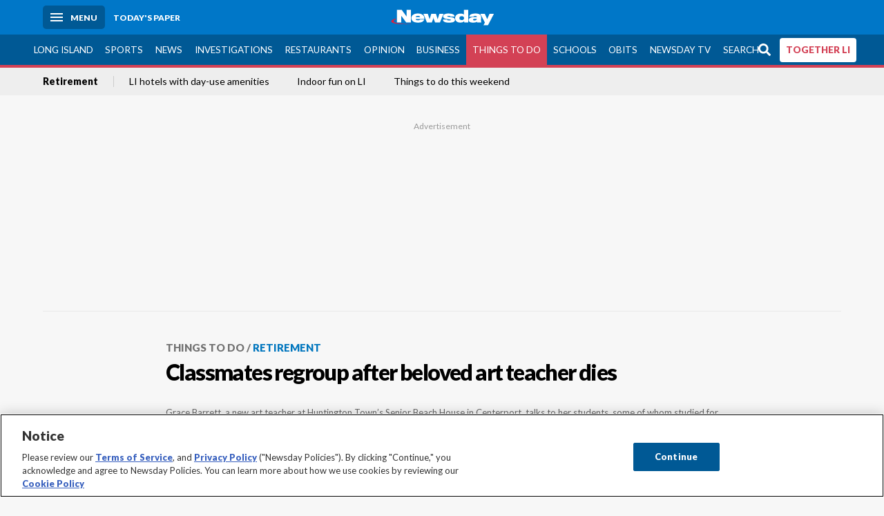

--- FILE ---
content_type: text/html; charset=utf-8
request_url: https://www.newsday.com/lifestyle/retirement/huntington-art-constance-wain-schwartz-ux0n8bxj
body_size: 78227
content:
<!DOCTYPE html><html lang="en"><head><meta charSet="utf-8" data-next-head=""/><meta name="viewport" content="width=device-width" data-next-head=""/><link rel="preconnect" href="https://cdn.cookielaw.org" data-next-head=""/><link rel="dns-prefetch" href="https://cdn.cookielaw.org" data-next-head=""/><link rel="preconnect" href="https://htlbid.com" data-next-head=""/><link rel="dns-prefetch" href="https://htlbid.com" data-next-head=""/><link rel="preconnect" href="https://loader.newsday.com" data-next-head=""/><link rel="dns-prefetch" href="https://loader.newsday.com" data-next-head=""/><link rel="preconnect" href="https://cdn.bc0a.com" data-next-head=""/><link rel="dns-prefetch" href="https://cdn.bc0a.com" data-next-head=""/><link rel="preconnect" href="https://widgets.sports.gracenote.com/" data-next-head=""/><link rel="dns-prefetch" href="https://widgets.sports.gracenote.com/" data-next-head=""/><title data-next-head="">Classmates regroup after beloved art teacher dies - Newsday</title><meta name="robots" content="index,follow,noarchive" data-next-head=""/><meta name="description" content="Constance Wain Schwartz left behind a close-knit group of friends and artists." data-next-head=""/><meta name="twitter:card" content="summary_large_image" data-next-head=""/><meta name="twitter:site" content="@newsday" data-next-head=""/><meta name="twitter:creator" content="@newsday" data-next-head=""/><meta property="og:title" content="Classmates regroup after beloved art teacher dies" data-next-head=""/><meta property="og:description" content="Constance Wain Schwartz left behind a close-knit group of friends and artists." data-next-head=""/><meta property="og:url" content="https://www.newsday.com/lifestyle/retirement/huntington-art-constance-wain-schwartz-ux0n8bxj" data-next-head=""/><meta property="og:type" content="article" data-next-head=""/><meta property="og:image" content="https://cdn.newsday.com/ace/c:MjcyYTAyMjUtODcxNy00:MjUtODcxNy00OTRkM2U3/landscape/1280" data-next-head=""/><meta property="og:site_name" content="Newsday" data-next-head=""/><link rel="canonical" href="https://www.newsday.com/lifestyle/retirement/huntington-art-constance-wain-schwartz-ux0n8bxj" data-next-head=""/><meta name="apple-itunes-app" content="app-id=358571317, affiliate-data=, app-argument=https://itunes.apple.com/us/app/newsday/id358571317?mt=8" data-next-head=""/><meta name="msvalidate.01" content="AC41EB10D1EC6B5358F0ECA0E861CCAA" data-next-head=""/><meta name="theme-color" content="#0077c8" data-next-head=""/><meta name="google-site-verification" content="WS-IPs_DqbPtrQ9XhKPi_32a-1spE4tjsjhWUqwVVns" data-next-head=""/><meta name="application-name" content="Newsday" data-next-head=""/><meta name="fb:pages" content="19175874448" data-next-head=""/><meta name="origin-trial" content="AxNC/9eKMmjjy1dTV1CFOUFT7kXZR87jH426QDYyiSzWBNkMnd8eKsK1/[base64]" data-next-head=""/><meta name="fb:app_id" content="147686468041" data-next-head=""/><meta name="twitter:image" content="https://cdn.newsday.com/ace/c:MjcyYTAyMjUtODcxNy00:MjUtODcxNy00OTRkM2U3/landscape/1280" data-next-head=""/><meta name="twitter:app:id:iphone" content="358571317" data-next-head=""/><meta name="twitter:app:id:ipad" content="358571317" data-next-head=""/><meta name="twitter:app:id:googleplay" content="com.pagesuite.newsday" data-next-head=""/><meta name="keywords" content="" data-next-head=""/><meta name="sailthru.title" content="Classmates regroup after beloved art teacher dies" data-next-head=""/><meta name="sailthru.date" content="2023-03-31T09:00:00Z" data-next-head=""/><meta name="sailthru.author" content="Arlene Gross" data-next-head=""/><meta name="onecmsid" content="onecms:06216afb-bb38-400e-af26-c167e4ed05ff" data-next-head=""/><link rel="alternate" href="android-app://com.pagesuite.newsday/https://www.newsday.com/json/lifestyle/retirement/huntington-art-constance-wain-schwartz-ux0n8bxj" data-next-head=""/><link rel="alternate" href="ios-app://com.pagesuite.newsday/https://www.newsday.com/json/lifestyle/retirement/huntington-art-constance-wain-schwartz-ux0n8bxj" data-next-head=""/><link rel="alternate" type="application/rss+xml" title="Most recent from newsday.com" href="https://www.newsday.com/api/rss/recent" data-next-head=""/><link rel="preconnect" href="https://fonts.gstatic.com" crossorigin="true"/><link rel="preload" as="style" href="https://fonts.googleapis.com/css2?family=Lato:wght@400;700;900&amp;family=Work+Sans:wght@600;800&amp;display=swap"/><link rel="preload" href="/_next/static/css/2a7892bca2d326da.css" as="style"/><link rel="preload" href="/_next/static/css/582b5ddef5d8c768.css" as="style"/><link rel="preload" href="/_next/static/css/88be292609642ac0.css" as="style"/><script type="application/ld+json" data-next-head="">{"@context":"https://schema.org/","@type":"NewsArticle","mainEntityOfPage":"https://www.newsday.com/lifestyle/retirement/huntington-art-constance-wain-schwartz-ux0n8bxj","headline":"Classmates regroup after beloved art teacher dies","image":"https://cdn.newsday.com/ace/c:MjcyYTAyMjUtODcxNy00:MjUtODcxNy00OTRkM2U3/landscape/1280","datePublished":"2023-03-31T09:00:00Z","dateModified":"2023-03-31T16:57:47.922Z","description":"Constance Wain Schwartz left behind a close-knit group of friends and artists.","articleSection":"Things to Do","keywords":[""],"author":{"@type":"Person","name":"Arlene Gross","url":"https://www.newsday.com/people/arlene-gross-hbsybu6u"},"publisher":{"@type":"Organization","name":"Newsday","logo":{"@type":"ImageObject","url":"https://cdn.newsday.com/projects/logos/nd-logo-square.jpg"}},"isAccessibleForFree":"False","hasPart":{"@type":"WebPageElement","isAccessibleForFree":"False","cssSelector":".contentAccess"}}</script><script type="application/ld+json" data-next-head="">{"@context":"http://schema.org/","@type":"BreadcrumbList","itemListElement":[{"@type":"ListItem","position":1,"name":"Things to Do","item":"https://www.newsday.com/lifestyle"},{"@type":"ListItem","position":2,"name":"Retirement","item":"https://www.newsday.com/lifestyle/retirement"}]}</script><link rel="stylesheet" href="https://fonts.googleapis.com/css2?family=Lato:wght@400;900&amp;family=Work+Sans:wght@700&amp;display=swap"/><script id="nd_admiral_load" data-nscript="beforeInteractive">!(function(M,_name){M[_name]=M[_name]||function h(){(h.q=h.q||[]).push(arguments)},M[_name].v=M[_name].v||2,M[_name].s="3";})(window,decodeURI(decodeURI('%61dm%256%39%2572%2561%256c')));!(function(M,h,Z,R){Z=M.createElement(h),M=M.getElementsByTagName(h)[0],Z.async=1,Z.src="https://lunchroomlock.com/public/js/j99ulye/39tvk.index.js",(R=0)&&R(Z),M.parentNode.insertBefore(Z,M)})(document,"script");;
!(function(M,h,Z,R,o){function a(R,o){try{a=M.localStorage,(R=JSON.parse(a[decodeURI(decodeURI('%256%37e%25%37%34%49t%65m'))](Z)).lgk||[])&&(o=M[h].pubads())&&R.forEach((function(M){M&&M[0]&&o.setTargeting(M[0],M[1]||"")}))}catch(b){}var a}try{(o=M[h]=M[h]||{}).cmd=o.cmd||[],typeof o.pubads===R?a():typeof o.cmd.unshift===R?o.cmd.unshift(a):o.cmd.push(a)}catch(b){}})(window,decodeURI(decodeURI('%67%256%66%6f%256%37%25%36%63%2565ta%256%37')),"_a"+decodeURI(decodeURI("%255%31S01RUNFN%253%30VD%25%34ej%25%34%39%35%254%66DY%253%31%4e%25%35%34Q%25%333%2551j%25%34%36%42%2551%257a%2556E%25%351kE%74%25%34%64%51")),"function");;
;</script><link rel="stylesheet" href="/_next/static/css/2a7892bca2d326da.css" data-n-g=""/><link rel="stylesheet" href="/_next/static/css/582b5ddef5d8c768.css" data-n-p=""/><link rel="stylesheet" href="/_next/static/css/88be292609642ac0.css" data-n-p=""/><noscript data-n-css=""></noscript><script defer="" noModule="" src="/_next/static/chunks/polyfills-42372ed130431b0a.js"></script><script id="layout_dep_js_1" src="https://htlbid.com/v3/newsdayv2.com/htlbid.js" defer="" data-nscript="beforeInteractive"></script><script id="layout_dep_js_3" src="https://loader.newsday.com/prod/newsday/loader.min.js" defer="" data-nscript="beforeInteractive"></script><script src="/_next/static/chunks/webpack-13962512a9c2892d.js" defer=""></script><script src="/_next/static/chunks/framework-77dff60c8c44585c.js" defer=""></script><script src="/_next/static/chunks/main-227da73f4f5f6f2b.js" defer=""></script><script src="/_next/static/chunks/pages/_app-70e617976dce4370.js" defer=""></script><script src="/_next/static/chunks/bf32f307-377112fe9163e65f.js" defer=""></script><script src="/_next/static/chunks/58474bfb-8fb86143ed249a61.js" defer=""></script><script src="/_next/static/chunks/2734-bab19e2601fdd6b4.js" defer=""></script><script src="/_next/static/chunks/4265-2659000e4d6b6b4a.js" defer=""></script><script src="/_next/static/chunks/4232-3dbfc735958e1c2d.js" defer=""></script><script src="/_next/static/chunks/2840-15986562d44d0257.js" defer=""></script><script src="/_next/static/chunks/7915-0a3b5f44145ded05.js" defer=""></script><script src="/_next/static/chunks/pages/%5B...pages%5D-7339dd09c3d64545.js" defer=""></script><script src="/_next/static/newsday-prod-20260115200240/_buildManifest.js" defer=""></script><script src="/_next/static/newsday-prod-20260115200240/_ssgManifest.js" defer=""></script></head><body><link rel="preload" as="image" href="/img/newsdayLogo.svg"/><link rel="preload" as="image" href="https://assets.projects.newsday.com/logos/newsday-logo-200-white.svg"/><link rel="shortcut icon" href="/img/newsday/favicon.ico" type="image/x-icon"/><link rel="apple-touch-icon" sizes="180x180" href="/img/newsday/apple-touch-icon-120x120.png"/><link rel="alternate" type="application/rss+xml" title="Most recent from newsday.com" href="/api/rss/recent"/><div id="__next"><header class="masthead Header_masthead__Hx970" role="banner" id="masthead"><div class="container Header_container__v4Zn3 container"><div class="headL Header_headL__oPmVA"><a href="#site-content" class="skip-play Header_skip-play__43P67">Skip to content</a><button class="menu-btn Header_menu-btn__jp_j9 mBtn" aria-label="Menu"><span></span><em>Menu</em></button><a class="actToggle sBtn Header_sBtn__ICOAX ss" href="https://paper.newsday.com"><em>Today&#x27;s paper</em></a></div><a class="logo Header_logo__X2AKx" href="/"><img alt="Newsday" src="/img/newsdayLogo.svg" width="140" height="48"/></a><div class="headR Header_headR__JJ9vo"></div></div></header><div class="sub-nav Header_sub-nav__ur3AV"><div class="container Header_container__v4Zn3 container"><div class="searchBox" data-step="9" data-intro="We&#x27;ve upgraded our search engine to help you find exactly what you are looking for."></div><nav id="nav"><a class="long-island Header_long-island__YP6aY" href="/long-island">Long Island</a><a class="sports Header_sports__giLm0" href="/sports">Sports</a><a class="news" href="/news/nation">News</a><a class="investigations" href="/long-island/investigations">Investigations</a><a class="restaurants" href="/lifestyle/restaurants">Restaurants</a><a class="opinion Header_opinion__lFa75" href="/opinion">Opinion</a><a class="business Header_business__4VxOu" href="/business">Business</a><a class="things-to-do active Header_active__Ly_zN" href="/lifestyle">Things to Do</a><a class="schools" href="/long-island/education">Schools</a><a class="obits" href="https://www.legacy.com/obituaries/newsday/">Obits</a><a class="newsday-tv" href="https://tv.newsday.com">Newsday TV</a><a class="search Header_search__2K7dz" href="/search/stories">Search</a><a class="together-li" href="/together-li">TOGETHER LI</a></nav></div></div><div class="pane SandwichNav_pane__yAJ50"><button aria-label="Close" class="x SandwichNav_x__tNljz btn"></button><section class="weather Weather_weather__eLJLz placeholder Weather_placeholder__P8UXq"></section></div><div class="trending-nav Header_trending-nav__antym"><div class="container Header_container__v4Zn3 container"><nav id="trendingSubNav"><a class="nd-link" href="/lifestyle/retirement">Retirement</a><a class="nd-link" href="/travel/long-island-hotels-day-use-amenities-xcxn1kww">LI hotels with day-use amenities</a><a class="nd-link" href="/lifestyle/recreation/indoor-play-places-arcades-bowling-grid-2026-ibrgrx9q">Indoor fun on LI</a><a class="nd-link" href="/lifestyle/long-island-events/weekend-events-grid-2026-things-to-do-m3h8wq55">Things to do this weekend</a></nav></div><div class="scroll-progress"><div class="bar" style="width:0%"></div></div></div><main class="container "><article class="story ux full things-to-do retirement"><div class="ad ad_ad__OKN7W full-banner ad_full-banner__KM541 top ad_top__rbWy5"></div><header id="head" class="page-top PageHeader_page-top__6JoVN contain PageHeader_contain__tnI05"><strong class="breadcrumb Breadcrumbs_breadcrumb__U3L3W"><a class="nd-link" href="/lifestyle">Things to Do</a><a class="nd-link" href="/lifestyle/retirement">Retirement</a></strong><h1>Classmates regroup after beloved art teacher dies</h1></header><div class="primary"><figure class="img Image_img__VNXHO freeform eager"><figcaption><p>
	Grace Barrett, a new art teacher at Huntington Town’s Senior Beach House in Centerport, talks to her students, some of whom studied for years with Constance Wain Schwartz. 
<!-- --> Credit: Danielle Silverman</p></figcaption></figure><div class="byline Byline_byline__7W6Ao"><strong>By <!-- -->Arlene Gross</strong><a href="mailto:Special to Newsday?subject=Classmates regroup after beloved art teacher dies">Special to Newsday</a><time dateTime="2023-03-31T16:57:47.922Z">Updated March 31, 2023</time></div><div class="share-frame-v2 share-tools_share-frame-v2__hJdMo"><div class="share-tools share-tools_share-tools__viyV_" style="display:none"><a class="fb share-tools_fb__qjq2r" rel="noopener noreferrer" href="https://www.facebook.com/sharer/sharer.php?u=https://www.newsday.com/lifestyle/retirement/huntington-art-constance-wain-schwartz-ux0n8bxj?utm_medium=site_share_tools&amp;utm_campaign=share_icons&amp;utm_source=facebook" width="600" height="360" target="_blank"><svg class="icon Icon_icon__Haypr" focusable="false" aria-hidden="true"><use href="/img/site-icon-sprites.svg?v=newsday-prod-20260115200240#facebook-f"></use></svg> </a><a class="tw share-tools_tw__4oYAb" rel="noopener noreferrer" href="https://twitter.com/intent/tweet?text=Classmates%20regroup%20after%20beloved%20art%20teacher%20dies&amp;url=https://www.newsday.com/lifestyle/retirement/huntington-art-constance-wain-schwartz-ux0n8bxj?utm_medium=site_share_tools&amp;utm_campaign=share_icons&amp;utm_source=twitter&amp;via=Newsday" data-mention="@Newsday" width="550" height="440" target="_blank"><svg class="icon Icon_icon__Haypr" focusable="false" aria-hidden="true"><use href="/img/site-icon-sprites.svg?v=newsday-prod-20260115200240#x-social-logo"></use></svg> </a><a class="env share-tools_env__4tzBA" href="mailto:?subject=Classmates%20regroup%20after%20beloved%20art%20teacher%20dies&amp;body=Constance%20Wain%20Schwartz%20left%20behind%20a%20close-knit%20group%20of%20friends%20and%20artists,%0D%0Ahttps://www.newsday.com/lifestyle/retirement/huntington-art-constance-wain-schwartz-ux0n8bxj?utm_medium=site_share_tools&amp;utm_campaign=share_icons&amp;utm_source=email" data-rel="external"><svg class="icon Icon_icon__Haypr" focusable="false" aria-hidden="true"><use href="/img/site-icon-sprites.svg?v=newsday-prod-20260115200240#envelope"></use></svg> </a><button class="print-btn share-tools_print-btn__9hb3X print"><svg class="icon Icon_icon__Haypr" focusable="false" aria-hidden="true"><use href="/img/site-icon-sprites.svg?v=newsday-prod-20260115200240#print"></use></svg></button></div><button class="share-toggle"><svg class="icon Icon_icon__Haypr" focusable="false" aria-hidden="true"><use href="/img/site-icon-sprites.svg?v=newsday-prod-20260115200240#share"></use></svg>Share</button></div><div class="contentAccess"><p><b class="dropCap">D</b>uring her first day at the Town of Huntington’s Senior Beach House advanced art class on a recent Thursday morning, Sherry Coldsmith was guiding her paintbrush along a watercolor as she worked to capture a vignette of her kitchen window and the backyard beyond.<!-- --> </p><p> A retired computer programmer who lives in Huntington, Coldsmith, 67, took up painting during the pandemic. “I was going crazy,” she said. “I’m a gardener, and you can only do that so much.” </p><p> Teaching herself to paint from YouTube videos, Coldsmith soon wanted a greater challenge. She learned about the class from her book club friend Mary Porter when they were discussing their passion for painting. </p><div class="ad ad_ad__OKN7W full-banner ad_full-banner__KM541 midPg ad_midPg__JES_M"></div><p> “So far, it’s wonderful,” Coldsmith said. </p><figure class="img Image_img__VNXHO landscape lazy"><img alt="Annie Dilworth, center, with Lynne Rokoff, left, and Mia Bechtold..." loading="lazy" width="770" height="433.125" decoding="async" data-nimg="1" style="color:transparent" srcSet="/_next/image?url=https%3A%2F%2Fcdn.newsday.com%2Fimage-service%2Fversion%2Fc%3AZWFiNzMzMDEtMTUyNC00%3AMDEtMTUyNC00N2U4YTNm%2Fa2cov230402_photos.jpg%3Ff%3DLandscape%2B16%253A9%26w%3D768%26q%3D1&amp;w=828&amp;q=80 1x, /_next/image?url=https%3A%2F%2Fcdn.newsday.com%2Fimage-service%2Fversion%2Fc%3AZWFiNzMzMDEtMTUyNC00%3AMDEtMTUyNC00N2U4YTNm%2Fa2cov230402_photos.jpg%3Ff%3DLandscape%2B16%253A9%26w%3D768%26q%3D1&amp;w=1920&amp;q=80 2x" src="/_next/image?url=https%3A%2F%2Fcdn.newsday.com%2Fimage-service%2Fversion%2Fc%3AZWFiNzMzMDEtMTUyNC00%3AMDEtMTUyNC00N2U4YTNm%2Fa2cov230402_photos.jpg%3Ff%3DLandscape%2B16%253A9%26w%3D768%26q%3D1&amp;w=1920&amp;q=80"/><figcaption><p>
	Annie Dilworth, center, with Lynne Rokoff, left, and Mia Bechtold at an art class at the Town of Huntington Senior Beach House in Centerport last month. 
<!-- --> Credit: Danielle Silverman</p></figcaption></figure><p> During the two-hour class in Centerport, instructor Grace Barrett walked around the room, stopping here and there as the 13 students worked solo or in pairs. Some were touching up paintings long in the making, others were sketching designs for new works. </p><div class="newsletter-widget Newsletter_newsletter-widget__8z2gu ux Newsletter_ux__Xr3cN"><div><strong for="userContact">Sign up for our Things To Do newsletter</strong><p>Get our picks for where to have fun on Long Island, from festivals and concerts to family-friendly activities for all ages.</p><p class="frequency"></p></div><div><form id="signup_form_nd_edit_things_to_do_newsletter" class="subscribeForm" action="" method="POST"><input type="email" name="email"/><input class="" type="email" placeholder="Email address" required="" autoComplete="email" name="8d3a9351236b1b7eafc1f0a22e0d9e3e"/><button class="btn">Sign up</button></form></div><p class="disclaimer Newsletter_disclaimer__KROmB">By clicking Sign up, you agree to our<!-- --> <a class="nd-link" href="/privacy">privacy policy</a>.</p></div><p> Barrett, a retired middle school art teacher who also volunteers as a docent at Heckscher Museum of Art, occasionally addressed the students, explaining how to participate in Harborfields Library’s Visions of Experience, an art show for town seniors in September, or how to illustrate a page of the alliterative ABC children’s book the group is creating to donate to the library. </p><p> Barrett, 69, of Commack, says she likes to offer support and ideas, but not necessarily instruction. She recently introduced her students to the structured patterns of Zentangle art, for example, as another way to be creative. </p><h3> </h3><figure class="img Image_img__VNXHO freeform lazy"><figcaption><p>
	A painting by Kathleen Digiovanni is hung in memory of longtime art teacher Constance Wain Schwartz, third from right.
<!-- --> Credit: Danielle Silverman</p></figcaption></figure><p> Barrett started teaching the class in the cottage overlooking Northport Bay in early February. She had taken over the class that for more than two decades was led by Constance Wain Schwartz, an accomplished artist and art therapist who, after a few serious falls, retired unexpectedly last April when she was 90. Then she died from a subdural hematoma in October, when she was 91. </p><p> “It’s different when you come into an established class,” said Barrett. “I feel my position is to facilitate and to meet people where they are, in terms of what they need from me.” </p><p> “We miss Connie — that’s for sure,” said Kathleen Digiovanni, 77, who painted “Remembering Connie,” an acrylic depiction of Schwartz and students sitting at a picnic table at the beach outside the cottage that hangs in the classroom. </p><div class="ad ad_ad__OKN7W full-banner ad_full-banner__KM541 midPg ad_midPg__JES_M"></div><p> “She was very giving and caring,” said the retired hospital administrative assistant who lives in Lloyd Harbor. Noting that Schwartz’s husband had had Alzheimer’s disease, Digiovanni said, “This was her outlet. She was always positive and inspirational.” </p><h3> ‘Class meant everything’ </h3><figure class="img Image_img__VNXHO freeform lazy"><figcaption><p>
	The view is superb and the art classes are free at the Town of Huntington&#x27;s Senior Beach House in Centerport.
<!-- --> Credit: Danielle Silverman</p></figcaption></figure><p> Said Schwartz’s daughter Leslie Leff, “The class meant everything to her.” Leff, 65, who lives in Chesterfield, Massachusetts, donated most of her mother’s art materials and books to the class after she died. </p><p> “She loved teaching: It was really such a part of her identity,” Leff said. “She was such a natural-born teacher.” </p><p> A student since 2013, Carolyn Napolitano recalled Schwartz trying to teach her how to draw a face by breaking it down into four parts. </p><p> “It was a horror,” recalled Napolitano, 76, a retired interior decorator who lives in Huntington. “I can’t draw; she tried to teach me.” </p><p> Schwartz did succeed, however, in teaching Napolitano pen-and-ink and shadowing techniques, and she’s made several pictures for her daughter and grandchildren. “They loved it,” said Napolitano, who now works on colorful watercolor and alcohol ink abstract paintings. </p><figure class="img Image_img__VNXHO freeform lazy"><figcaption><p>
	Kathryn Geiss of Huntington shows some of the work she has created in the class. 
<!-- --> Credit: Danielle Silverman</p></figcaption></figure><p> Kathryn Geiss joined the class at the prompting of Napolitano, whom she met at a bereavement group after her fiance died from a heart attack in July 2021. </p><p> “I really didn’t know what I was doing,” said Geiss, 62, who lives in Huntington and is retired from the insurance industry. </p><p> Schwartz suggested Geiss find a picture in a magazine that spoke to her and try to copy it. </p><p> “I didn’t know I could do it,” said Geiss, who now creates alcohol ink paintings of cardinals, flowers, tree branches and other natural subjects. “It really takes you out of your head. It saved my life. Now I have really great friends in my life.” </p><h3> Sticking together </h3><p> Mary Porter, 71, of Huntington, a retired grant writer who works in pen-and-ink and watercolor, said being without a teacher for 10 months took a toll on the class. </p><p> “We lost a lot of steam, and people stopped coming,” said Porter. “I’m so glad they hired Grace.” </p><p> Working on an oil painting of Chloe, her golden retriever, Regina Smith noted how classmates relied upon one another — especially when they were without a formal leader. </p><p> “We’re so supportive and know each other, so we kept coming,” said Smith, 70, a retired French teacher who lives in Northport. “And you get so many great ideas.” </p><p> A perfectionist, Smith said she’ll keep working on a piece for months at a time, never quite sure when to put down the brush. </p><p> “I’ll ask my friend Mia [Bechtold] and she’ll say, ‘Yeah, it’s done,’ ” Smith said. </p><p> “You can pick up little things from the way other people paint,” agreed Mia Bechtold, 75, of Northport, who had no formal training before joining the class six years ago. </p><p> Retired from working at a medical office, Bechtold likes to create plein-air, or open-air, watercolors and acrylics, or works from photos of scenes from her travels. “It’s fun to be around a group of artists,” she said. “Everyone is interested in the same thing I am.” </p><figure class="img Image_img__VNXHO freeform lazy"><figcaption><p>
	Dorothy Yuan of Northport works on a watercolor in class. The former engineer took up painting when she retired.
<!-- --> Credit: Danielle Silverman</p></figcaption></figure><p> Travel images also figure heavily into Dorothy Yuan’s artwork, whether it’s a watercolor of a pair of zebras on the Serengeti or a sailboat on the Nile. </p><p> “I always liked painting,” said Yuan, 78, a former engineer who lives in Northport. “When I retired, I decided to do it.” </p><h3> ‘Wonderful foundation’  </h3><p> For her part, Barrett said she’s on hand to offer constructive suggestions — like pointing out unnecessary negative space on a student’s canvas or helping students resolve specific artistic dilemmas. </p><p> “Really, Connie built a wonderful foundation,” Barrett said. “I’m just pushing in and building on what she established.” </p><p> Hoping to keep the program fresh for her students, Barrett plans to introduce new material and techniques, like working with pastels and creating three-dimensional sculptures with beach sand casting. </p><p> Linda Cole, 72, of Kings Park noted that Barrett recently helped her make her cat’s white whiskers show up in a watercolor piece by recommending she use acrylic paint for them. “And she has fun things for us to do and we all learn from each other,” Cole said. </p><p> A retired special-needs teacher, Cole said she also enjoys painting “kindness rocks” — rocks decorated with turtles, bunnies and other creatures that she leaves in national parks for others to find. “It’s supposed to bring people joy,” she said. </p><p> Also at the class was Annie Dilworth, 93, of East Northport, who taught elementary school and has been attending since its inception in 1988. She used to work in watercolor and has since added oils to her portfolio, focusing on flowers, still lifes, landscapes and people. </p><p> “I love doing people more than anything,” Dilworth said, adding that she’s sold paintings in galleries and other venues. </p><h3> Purposeful fun </h3><figure class="img Image_img__VNXHO freeform lazy"><figcaption><p>
	Kathleen Digiovanni of Lloyd Harbor works on a painting of her grandmother.
<!-- --> Credit: Danielle Silverman</p></figcaption></figure><p> For retirees, regular participation in an art class can help ward off depression and anxiety, notes Michelle Cheslak, director of therapeutic recreation at Stony Brook Medicine. </p><p> “It provides a sense of structure, leisure, purpose, pleasure — with a social aspect and self-esteem, as well,” Cheslak said. </p><p> As a person ages, it’s vital to try new things, she added. </p><p> “It helps anything they’re going through in their life,” Cheslak said. “It gives them an opportunity to express in a nonverbal way what’s going on in their mind and put it down on paper.” </p><p> Acknowledging the town’s support for programs like this one, Julia Frangione, director of Huntington Town’s senior division, said, “This is what we strive to do: give our seniors a purpose, a skill, a reason to thrive.” </p><p> Though she’s still new to her post, Barrett says she is impressed with the students who show up week after week. </p><p> “It’s because they’re driven by this creative muse that causes them to be there,” she said. “They continue to show up for the art, for each other and, at the end of the day, for the program. And I’m so delighted to be a part of it.” </p><p> Working on the watercolor inspired by the photo of her kitchen window view, Coldsmith said of the class: “I expect to learn a lot.” </p><h2> </h2><div class="summary secondaryBox_summary__WyWVT"><h2>
	Art classes and more
</h2><ul><li>
		The Town of Huntington offers free, year-round advanced and beginner/intermediate art classes on Thursdays to town residents 60 and older. Advanced art students meet 10 a.m. to noon and beginner/intermediate from  1 to 3 p.m., both in the cottage at the Huntington Senior Beach House, 239 Little Neck Rd., Centerport. Harbormaster Art Group (independent artwork) meets 10 a.m. to 1:30 p.m. at the Senior Beach House (main house). For information about registration, visit <a href="https://huntingtonny.gov/content/13749/13841/">TOHseniors.com</a>, the Senior Beach House or the Town Senior Center, 423 Park Ave., Huntington.
	</li><li>
		Visions of Experience, a show of seniors’ artwork, is scheduled for Sept. 2 through 28 at Harborfields Public Library, 31 Broadway, Greenlawn; 631-757-4200; <a href="https://www.harborfieldslibrary.org/">harborfieldslibrary.org</a>.
	</li></ul></div><div class="byline Byline_byline__7W6Ao ux Byline_ux__K0907 bot Byline_bot__Vn8AK"><div><strong>By <!-- -->Arlene Gross</strong><div><a href="mailto:Special to Newsday">Special to Newsday</a></div></div></div></div><div class="ad ad_ad__OKN7W mobvar ad_mobvar__C_aXw"></div></div><div id="pageData" data-omni="{&quot;setblockedsite&quot;:&quot;metered&quot;,&quot;setblocked&quot;:&quot;metered&quot;,&quot;aceID&quot;:&quot;MDkxMDJkN2ItNmRhMC00&quot;,&quot;deskID&quot;:&quot;onecms:06216afb-bb38-400e-af26-c167e4ed05ff&quot;}"></div><div class="nativo"></div></article></main><style id="nd_custom_site_css">/* to remove border from module */
.module.no-bar .mod-head {
  border-bottom: 0;
}

/* dangerous roads ticker */
.dangerous-roads-ticker {
  background: white;
  .mod-head {
     background: white; 
    margin-top: 4px;
    h2 {
      padding: 22px 0 0 0;
    }
    img {
      width: 250px;
    }
    svg {
      display:none;
    }
  }
}

a.Expose_headline-component__CPIUR svg {
     height: 40px;
}
 .newsday time + time{
    display:none;
}

/* Begin Home Page Game Promos */
.headline-item.game-promo {
  width: 100%;
  position: relative;
  background-color: #fff;
  display: block;
  border-top: 4px solid #f7f7f7;
  padding: 22px;
  page-break-inside: avoid;
  break-inside: avoid;
  overflow: hidden;
}

.headline-item.game-promo figure {
  margin-left: 22px;
  float: right;
  width: 125px;
  line-height: 0;
  margin-bottom: 0;
}

.headline-item.game-promo p {
  color: #666;
  margin: 5px 0 0;
  line-height: 1.4;
  font-size: 1.4rem;
}
/* End Home Page Game Promos */

/* Fixing Weather Layer Image; ACE-1735 */
.wxmap--src-widgets-map-components-layouts-default-layers-layers-modal__tab-content img {
width: auto;
}

/* Feed Me Shorts over VV module on HP (ACE-2216) */

#Vertical-videos > .mod-head {
    position: relative;
}

[id*="Vertical-videos"].carousel-frame > .mod-head svg {
    width: 250px;
}

/* Fixes misaligned top media animations */
article.full[class*=ux] .primary>figure[class*=vdx] {
  margin: 0 auto 22px!important;
}
/* fixes summary box in single column page (movie review) ACE-2655 */
@media (min-width: 970px) {
  .contentAccess > .summary {
    position: relative;
    right: -100px;
  }
}

/* styles for Together LI navigation */
#nav a.together-li {
    background: #FFF;
    color: #d34155;
    border-radius: 4px;
    height: 35px;
    font-weight: 700;
}

#navMenu li.together-li div {
    background: #005995;
}

#navMenu li.together-li a {
    background: #FFF;
    color: #d34155;
    border-radius: 4px;
    margin: 11px;
      font-weight: 700;
}

/* cancels out summary box that gets pulled to the left */
.contentAccess > .summary {
  position: static;
  margin: 22px auto;
}

/* hide top banner ad */
/*.ad.top{
  display: none;
}*/

/*Beta Labels for Home PAge Promo */

#Games-promo [href*="mind-training"] time {
    display: none;
}

#Games-promo [href*="mind-training"]:after {
    position: absolute;
    top: 6px;
    left: 6px;
    content: "NEW";
    background: #f3546a;
    padding: 6px;
    border-radius: 4px;
    color: white;
    font-size: 14px;
    box-shadow: 0 1px 3px rgba(0,0,0,.5);
}

/* Homepage feedme section icon row fix */
main.newsday section#Feed-Me .headline .headline-row{
    margin: auto 0 11px;
}
</style><div class="overlay DeepLink_overlay__gokgL"></div><section class="deeplink DeepLink_deeplink__FwSYZ"><a class="close DeepLink_close__I1M0e" href="#"><svg class="icon Icon_icon__Haypr" focusable="false" aria-hidden="true"><use href="/img/site-icon-sprites.svg?v=newsday-prod-20260115200240#times"></use></svg></a><h3>Stay logged in.</h3><p>The Newsday app makes it easier to access content without having to log in.</p><div><a class="btn DeepLink_btn__ifZIk" href="#">Read<!-- --> in the app</a></div><div></div></section><script id="layout_dep_js_7" strategy="beforeInteractive" src="https://cdn.cookielaw.org/consent/tcf.stub.js"></script><script id="layout_dep_js_8" strategy="beforeInteractive" data-domain-script="5713c53d-3211-42c9-a5b3-6dc8a2324a11" src="https://cdn.cookielaw.org/scripttemplates/otSDKStub.js"></script><script id="layout_dep_js_9" strategy="beforeInteractive" ccpa-opt-out-ids="C0004" ccpa-opt-out-geo="ca" ccpa-opt-out-lspa="false" src="https://cdn.cookielaw.org/opt-out/otCCPAiab.js"></script><div class="footer-search Footer_footer-search__kCHWA"><strong>Didn&#x27;t find what you were looking for?</strong><form name="search-form" action="" method="GET"><fieldset><input type="search" class="text" placeholder="Search newsday.com" autoComplete="off" autoCorrect="off" maxLength="512"/><button value="Search" class="ltBtn" type="submit" aria-label="Search"><svg class="icon Icon_icon__Haypr" focusable="false" aria-hidden="true"><use href="/img/site-icon-sprites.svg?v=newsday-prod-20260115200240#search"></use></svg></button></fieldset></form></div><div class="ad ad_ad__OKN7W full-banner ad_full-banner__KM541 bottom"></div><div class="fixed-modal NDDefaultMobile_fixed-modal__UKiPB"><div class="mobile-toaster-container NDDefaultMobile_mobile-toaster-container__wVNmF ab-newsday-theme-mobile NDDefaultMobile_ab-newsday-theme-mobile__1qtWZ"><img class="nd-logo _MobileComponents_nd-logo__28qn7" src="https://assets.projects.newsday.com/logos/newsday-logo-200-white.svg" alt="Newsday Logo"/><button class="close-button _MobileComponents_close-button__CSfhg white-x _MobileComponents_white-x__cLoXf" aria-label="close"><svg class="icon Icon_icon__Haypr" focusable="false" aria-hidden="true"><use href="/img/site-icon-sprites.svg?v=newsday-prod-20260115200240#times"></use></svg></button><span>SUBSCRIBE</span><p>Unlimited Digital Access<span>Only 25¢</span>for 6 months</p><div class="cta NDDefaultMobile_cta__GR3FC"><a class="buyDigital" href="https://subscribe.newsday.com/Subscribe5?sitecode=Ncom&amp;ofrgp_code=paywallToasterMobilePw240049ControlA&amp;returnUrl=https%3A%2F%2Fwww.newsday.com%2Fonboarding%2F%3FclearUserState%3Dtrue">ACT NOW</a><span>SALE ENDS SOON | CANCEL ANYTIME</span></div></div></div><footer class="site-footer Footer_site-footer__HIW7S"><div id="toaster-wrap" class="subOffer fixed-bottom"></div><section id="foot" class="container"><div class="link-columns Footer_link-columns__bST4W"><nav class="col-4"><h3>Quick Links</h3><a class="nd-link" href="https://projects.newsday.com/long-island/about-us/">About Us</a><a class="nd-link" href="/subscribe/offers">Subscribe</a><a class="nd-link" href="https://paper.newsday.com">Today&#x27;s paper</a><a class="nd-link" href="/newsletters">Email newsletters</a><a class="nd-link" href="/newsday-live">Newsday Live</a><a class="nd-link" href="/careers">Careers</a><a class="nd-link" href="/manageaccount">Manage my account</a><a class="nd-link" href="/services/newsday-apps-ios-android-wdhvqyhx">Mobile &amp; TV apps</a><a class="nd-link" href="/services/contest">Contests</a><a class="nd-link" href="https://newsday.newspapers.com/">Archives</a></nav><nav class="col-4"><h3>Advertising</h3><a class="nd-link" href="/services/advertising/advertising-page-2025-lh0xyb0i">Media Kit</a><a class="nd-link" href="https://mediakit.newsday.com/brand360/">Brand 360</a><a class="nd-link" href="https://productions.newsday.com/">Newsday Productions</a><a class="nd-link" href="https://newsdayconnect.com/">Newsday Connect</a><a class="nd-link" href="/classifieds">Classifieds</a><a class="nd-link" href="https://newyorkpublicnotices.com">Public Notices</a></nav><nav class="col-4"><h3>News</h3><a class="nd-link" href="/long-island">Long Island</a><a class="nd-link" href="/sports">Sports</a><a class="nd-link" href="/opinion">Opinion</a><a class="nd-link" href="/long-island/politics">Politics</a><a class="nd-link" href="/news/nation">News</a><a class="nd-link" href="/business">Business</a><a class="nd-link" href="/long-island/towns">Towns</a><a class="nd-link" href="/sports/high-school">High school sports</a></nav><nav class="col-4"><h3>Featured</h3><a class="nd-link" href="/funbook">Funbook</a><a class="nd-link" href="https://www.legacy.com/obituaries/newsday/">Obituaries</a><a class="nd-link" href="/entertainment/crossword-puzzle">Crosswords</a><a class="nd-link" href="/lifestyle">Things to Do</a><a class="nd-link" href="/entertainment">Entertainment</a><a class="nd-link" href="/lifestyle/restaurants">Restaurants</a><a class="nd-link" href="/lifestyle/family">Family</a><a class="nd-link" href="/travel">Travel</a><a class="nd-link" href="/nextli">NextLI</a></nav></div><p><a class="nd-link" href="/privacy">Privacy Policy</a> | <a class="nd-link" href="/terms">Terms of service</a> | <a class="nd-link" href="/homedeliveryterms">Subscription terms</a> | <a class="nd-link" href="/services/cookie-policy-yzw4eicr#manage">Your ad choices</a> | <a href="#" class="ot-sdk-show-settings">Cookie Settings</a> | <a class="nd-link" href="/services/newsday-llc-privacy-policy-fasg61nc#ca_residents">California Privacy Rights</a> | <a class="nd-link" href="https://projects.newsday.com/long-island/about-us/">About Us</a> | <a class="nd-link" href="/contact">Contact Newsday</a> | <a class="nd-link" href="http://www.newsdayreprints.com/">Reprints &amp; permissions</a> | <a class="nd-link" href="/advertise">Advertise with Newsday</a> | <a class="nd-link" href="/help">Help</a></p><p class="copyright">Copyright ©<!-- -->2026<!-- --> Newsday. All rights reserved.</p><div class="soc Footer_soc___GhxV"><a class="nd-link" aria-label="Visit Newsday on Facebook" href="/facebook"><svg class="icon Icon_icon__Haypr" focusable="false" aria-hidden="true"><use href="/img/site-icon-sprites.svg?v=newsday-prod-20260115200240#facebook-f"></use></svg></a><a class="nd-link" aria-label="Visit Newsday on X" href="/twitter"><svg class="icon Icon_icon__Haypr" focusable="false" aria-hidden="true"><use href="/img/site-icon-sprites.svg?v=newsday-prod-20260115200240#x-social-logo"></use></svg></a><a class="nd-link" aria-label="Visit Newsday on Instagram" href="https://www.instagram.com/newsday"><svg class="icon Icon_icon__Haypr" focusable="false" aria-hidden="true"><use href="/img/site-icon-sprites.svg?v=newsday-prod-20260115200240#instagram"></use></svg></a></div></section></footer></div><script id="__NEXT_DATA__" type="application/json">{"props":{"pageProps":{"data":{"environment":{"baseUrl":"https://www.newsday.com","__typename":"Environment"},"page":{"path":[{"id":"contentid/Newsday.Lifestyle.d","title":"Things to Do","path":"/lifestyle","__typename":"Section"},{"id":"contentid/Newsday.Business.Retirement.d","title":"Retirement","path":"/lifestyle/retirement","__typename":"Section"},{"id":"contentid/MDkxMDJkN2ItNmRhMC00","title":"A2COV230402","path":"/lifestyle/retirement/huntington-art-constance-wain-schwartz-ux0n8bxj","__typename":"Article"}],"site":{"id":"contentid/newsday.site","title":"Newsday","path":"/","premiumType":"metered","publisherName":"Newsday Media Group","publisherLogo":null,"navigation":[{"__typename":"Section","navigation":[{"__typename":"Section","id":"contentid/Newsday.LongIsland.Columnists.d","title":"Columnists","path":"/long-island/columnists"},{"__typename":"Section","id":"contentid/Newsday.LongIsland.Crime.d","title":"Crime","path":"/long-island/crime"},{"__typename":"Section","id":"contentid/Newsday.LongIsland.Data.d","title":"Data and Maps","path":"/long-island/data"},{"__typename":"Section","id":"contentid/Newsday.LongIsland.Education.d","title":"Education","path":"/long-island/education"},{"__typename":"Section","id":"contentid/Newsday.LongIsland.Environment.d","title":"Environment","path":"/long-island/environment"},{"__typename":"Section","id":"contentid/Newsday.LongIsland.LIHistory.d","title":"History","path":"/long-island/history"},{"__typename":"Section","id":"contentid/Newsday.LongIsland.Investigations.d","title":"Investigations","path":"/long-island/investigations"},{"__typename":"Section","id":"contentid/Newsday.LongIsland.LILife.d","title":"LI Life","path":"/long-island/li-life"},{"__typename":"Section","id":"contentid/Newsday.LongIsland.Nassau.d","title":"Nassau","path":"/long-island/nassau"},{"__typename":"Section","id":"contentid/Newsday.LongIsland.Obituaries.d","title":"Obituaries","path":"/long-island/obituaries"},{"__typename":"Section","id":"contentid/Newsday.LongIsland.Politics.d","title":"Politics","path":"/long-island/politics"},{"__typename":"Section","id":"contentid/Newsday.LongIsland.Religion.d","title":"Religion","path":"/long-island/religion"},{"__typename":"Section","id":"contentid/Newsday.LongIsland.Suffolk.d","title":"Suffolk","path":"/long-island/suffolk"},{"__typename":"Section","id":"contentid/Newsday.LongIsland.Towns.d","title":"Towns","path":"/long-island/towns"},{"__typename":"Section","id":"contentid/Newsday.LongIsland.Transportation.d","title":"Transportation","path":"/long-island/transportation"}],"id":"contentid/Newsday.LongIsland.d","title":"Long Island","url":"https://www.newsday.com/long-island","path":"/long-island"},{"__typename":"Section","navigation":[],"id":"contentid/Newsday.Sports.d","title":"Sports","url":"https://www.newsday.com/sports","path":"/sports"},{"__typename":"Link","label":"News","hidden":false,"url":"/news/nation","style":"DEFAULT","reveal":false,"content":null,"relatedLinks":[]},{"__typename":"Link","label":"Investigations","hidden":false,"url":"/long-island/investigations","style":"DEFAULT","reveal":false,"content":null,"relatedLinks":[]},{"__typename":"Link","label":"Restaurants","hidden":false,"url":"/lifestyle/restaurants","style":"DEFAULT","reveal":false,"content":null,"relatedLinks":[]},{"__typename":"Section","navigation":[],"id":"contentid/Newsday.Opinion.d","title":"Opinion","url":"https://www.newsday.com/opinion","path":"/opinion"},{"__typename":"Section","navigation":[{"__typename":"Section","id":"contentid/Newsday.Business.Columnists.d","title":"Columnists","path":"/business/columnists"},{"__typename":"Section","id":"contentid/Newsday.Business.PressReleases.d","title":"Press Releases","path":"/business/press-releases"},{"__typename":"Section","id":"contentid/Newsday.Business.Technology.d","title":"Technology","path":"/business/technology"}],"id":"contentid/Newsday.Business.d","title":"Business","url":"https://www.newsday.com/business","path":"/business"},{"__typename":"Section","navigation":[],"id":"contentid/Newsday.Lifestyle.d","title":"Things to Do","url":"https://www.newsday.com/lifestyle","path":"/lifestyle"},{"__typename":"Link","label":"Schools","hidden":false,"url":"/long-island/education","style":"DEFAULT","reveal":false,"content":null,"relatedLinks":[]},{"__typename":"Link","label":"Obits","hidden":false,"url":"https://www.legacy.com/obituaries/newsday/","style":"DEFAULT","reveal":false,"content":null,"relatedLinks":[]},{"__typename":"Link","label":"Newsday TV","hidden":false,"url":"https://tv.newsday.com","style":"DEFAULT","reveal":false,"content":null,"relatedLinks":[]},{"__typename":"Link","label":"Search","hidden":false,"url":"https://www.newsday.com/search/stories","style":"DEFAULT","reveal":false,"content":null,"relatedLinks":[]},{"__typename":"Link","label":"TOGETHER LI","hidden":false,"url":"/together-li","style":"DEFAULT","reveal":false,"content":null,"relatedLinks":[]}],"specialNav":[],"subNav":[{"__typename":"Link","label":"Search","hidden":false,"url":"https://www.newsday.com/search/stories","style":"DEFAULT","reveal":false,"content":null,"relatedLinks":[]},{"__typename":"Link","label":"Home","hidden":false,"url":"/","style":"DEFAULT","reveal":false,"content":null,"relatedLinks":[]},{"__typename":"Link","label":"Long Island","hidden":false,"url":"/long-island","style":"DEFAULT","reveal":false,"content":null,"relatedLinks":[{"__typename":"Section","title":"Nassau","reveal":true,"url":"https://www.newsday.com/long-island/nassau"},{"__typename":"Section","title":"Suffolk","reveal":true,"url":"https://www.newsday.com/long-island/suffolk"},{"__typename":"Section","title":"Crime","reveal":false,"url":"https://www.newsday.com/long-island/crime"},{"__typename":"Section","title":"Politics","reveal":false,"url":"https://www.newsday.com/long-island/politics"},{"__typename":"Section","title":"Towns","reveal":false,"url":"https://www.newsday.com/long-island/towns"},{"__typename":"Section","title":"Investigations","reveal":false,"url":"https://www.newsday.com/long-island/investigations"},{"__typename":"Section","title":"Data and Maps","reveal":false,"url":"https://www.newsday.com/long-island/data"},{"__typename":"Section","title":"LI Life","reveal":false,"url":"https://www.newsday.com/long-island/li-life"},{"__typename":"Section","title":"History","reveal":false,"url":"https://www.newsday.com/long-island/history"},{"__typename":"Link","label":"Obits","hidden":false,"url":"https://www.legacy.com/obituaries/newsday/","style":"DEFAULT","reveal":false,"content":null},{"__typename":"Link","label":"Commuting","hidden":false,"url":"/traffic","style":"DEFAULT","reveal":false,"content":null},{"__typename":"Section","title":"Elections","reveal":false,"url":"https://www.newsday.com/long-island/politics/elections"}]},{"__typename":"Link","label":"Investigations","hidden":false,"url":"/long-island/investigations","style":"DEFAULT","reveal":false,"content":null,"relatedLinks":[]},{"__typename":"Link","label":"Schools","hidden":false,"url":"/long-island/education","style":"DEFAULT","reveal":false,"content":null,"relatedLinks":[]},{"__typename":"Link","label":"Sports","hidden":false,"url":"/sports","style":"DEFAULT","reveal":false,"content":{"id":"contentid/Newsday.Sports.d","url":"https://www.newsday.com/sports","__typename":"Section"},"relatedLinks":[{"__typename":"Section","title":"New York Yankees","reveal":false,"url":"https://www.newsday.com/sports/baseball/yankees"},{"__typename":"Section","title":"New York Mets","reveal":true,"url":"https://www.newsday.com/sports/baseball/mets"},{"__typename":"Section","title":"New York Islanders","reveal":false,"url":"https://www.newsday.com/sports/hockey/islanders"},{"__typename":"Section","title":"New York Rangers","reveal":false,"url":"https://www.newsday.com/sports/hockey/rangers"},{"__typename":"Section","title":"New York Jets","reveal":false,"url":"https://www.newsday.com/sports/football/jets"},{"__typename":"Section","title":"New York Giants","reveal":false,"url":"https://www.newsday.com/sports/football/giants"},{"__typename":"Section","title":"New York Knicks","reveal":false,"url":"https://www.newsday.com/sports/basketball/knicks"},{"__typename":"Section","title":"Brooklyn Nets","reveal":false,"url":"https://www.newsday.com/sports/basketball/nets"},{"__typename":"Section","title":"New York Liberty","reveal":true,"url":"https://www.newsday.com/sports/basketball/liberty"},{"__typename":"Section","title":"High School","reveal":true,"url":"https://www.newsday.com/sports/high-school"},{"__typename":"Section","title":"College","reveal":false,"url":"https://www.newsday.com/sports/college"},{"__typename":"Section","title":"Columnists","reveal":false,"url":"https://www.newsday.com/sports/columnists"},{"__typename":"Section","title":"Sports video","reveal":false,"url":"https://www.newsday.com/sports/video"},{"__typename":"Link","label":"Scores","hidden":false,"url":"https://newsday.sports.gracenote.com/gamematchups","style":"DEFAULT","reveal":false,"content":null},{"__typename":"Section","title":"Baseball","reveal":false,"url":"https://www.newsday.com/sports/baseball"},{"__typename":"Section","title":"Basketball","reveal":false,"url":"https://www.newsday.com/sports/basketball"},{"__typename":"Section","title":"Boxing","reveal":false,"url":"https://www.newsday.com/sports/boxing"},{"__typename":"Section","title":"Football","reveal":false,"url":"https://www.newsday.com/sports/football"},{"__typename":"Section","title":"Golf","reveal":false,"url":"https://www.newsday.com/sports/golf"},{"__typename":"Section","title":"Hockey","reveal":false,"url":"https://www.newsday.com/sports/hockey"},{"__typename":"Section","title":"Horse Racing","reveal":false,"url":"https://www.newsday.com/sports/horse-racing"},{"__typename":"Section","title":"Media","reveal":false,"url":"https://www.newsday.com/sports/media"},{"__typename":"Section","title":"Mixed Martial Arts","reveal":false,"url":"https://www.newsday.com/sports/mixed-martial-arts"},{"__typename":"Section","title":"Motor Racing","reveal":false,"url":"https://www.newsday.com/sports/motor-racing"},{"__typename":"Section","title":"Olympics","reveal":false,"url":"https://www.newsday.com/sports/olympics"},{"__typename":"Section","title":"Soccer","reveal":false,"url":"https://www.newsday.com/sports/soccer"}]},{"__typename":"Link","label":"Newsday TV","hidden":false,"url":"https://tv.newsday.com","style":"DEFAULT","reveal":false,"content":null,"relatedLinks":[]},{"__typename":"Link","label":"TOGETHER LI","hidden":false,"url":"/together-li","style":"DEFAULT","reveal":false,"content":null,"relatedLinks":[]},{"__typename":"Link","label":"Arts \u0026 Entertainment","hidden":false,"url":"/entertainment","style":"DEFAULT","reveal":false,"content":null,"relatedLinks":[{"__typename":"Section","title":"Movies","reveal":true,"url":"https://www.newsday.com/entertainment/movies"},{"__typename":"Section","title":"TV","reveal":true,"url":"https://www.newsday.com/entertainment/tv"},{"__typename":"Section","title":"Celebrities","reveal":false,"url":"https://www.newsday.com/entertainment/celebrities"},{"__typename":"Section","title":"Music","reveal":false,"url":"https://www.newsday.com/entertainment/music"},{"__typename":"Section","title":"Books","reveal":false,"url":"https://www.newsday.com/entertainment/books"},{"__typename":"Section","title":"Theater","reveal":false,"url":"https://www.newsday.com/entertainment/theater"},{"__typename":"Link","label":"Crossword Puzzle","hidden":false,"url":"/entertainment/crossword-puzzle","style":"DEFAULT","reveal":false,"content":null},{"__typename":"Section","title":"Long Island Nostalgia","reveal":false,"url":"https://www.newsday.com/lifestyle/nostalgia"}]},{"__typename":"Link","label":"Restaurants","hidden":false,"url":"/lifestyle/restaurants","style":"DEFAULT","reveal":false,"content":null,"relatedLinks":[]},{"__typename":"Link","label":"Things To Do","hidden":false,"url":"/lifestyle","style":"DEFAULT","reveal":false,"content":null,"relatedLinks":[{"__typename":"Link","label":"Restaurants","hidden":false,"url":"/lifestyle/restaurants","style":"DEFAULT","reveal":false,"content":null},{"__typename":"Section","title":"Family","reveal":true,"url":"https://www.newsday.com/lifestyle/family"},{"__typename":"Link","label":"Recipes","hidden":false,"url":"https://www.newsday.com/lifestyle/restaurants/food-and-drink/easy-recipes-pasta-chicken-vegetables-dessert-ythucwba","style":"DEFAULT","reveal":false,"content":null},{"__typename":"Link","label":"Top 50 Restaurants","hidden":false,"url":"https://www.newsday.com/lifestyle/restaurants/long-island-top-50-restaurants-2024-c45778","style":"DEFAULT","reveal":false,"content":null},{"__typename":"Section","title":"Fashion and Shopping","reveal":false,"url":"https://www.newsday.com/lifestyle/fashion-and-shopping"},{"__typename":"Section","title":"Recreation","reveal":true,"url":"https://www.newsday.com/lifestyle/recreation"},{"__typename":"Section","title":"Retirement","reveal":false,"url":"https://www.newsday.com/lifestyle/retirement"},{"__typename":"Link","label":"Events","hidden":false,"url":"/lifestyle/long-island-events","style":"DEFAULT","reveal":false,"content":null}]},{"__typename":"Section","navigation":[],"id":"contentid/Newsday.Travel.d","title":"Travel","url":"https://www.newsday.com/travel","path":"/travel"},{"__typename":"Link","label":"News","hidden":false,"url":"/news/nation","style":"DEFAULT","reveal":false,"content":null,"relatedLinks":[{"__typename":"Section","title":"Nation/World","reveal":false,"url":"https://www.newsday.com/news/nation"},{"__typename":"Link","label":"NYC","hidden":false,"url":"/news/new-york","style":"DEFAULT","reveal":false,"content":null},{"__typename":"Link","label":"State and Region","hidden":false,"url":"/news/region-state","style":"DEFAULT","reveal":false,"content":null},{"__typename":"Section","title":"Health","reveal":true,"url":"https://www.newsday.com/news/health"},{"__typename":"Section","title":"Technology","reveal":true,"url":"https://www.newsday.com/business/technology"},{"__typename":"Section","title":"Lottery","reveal":false,"url":"https://www.newsday.com/news/lottery"}]},{"__typename":"Link","label":"Opinion","hidden":false,"url":"/opinion","style":"DEFAULT","reveal":false,"content":null,"relatedLinks":[{"__typename":"Link","label":"Matt Davies","hidden":false,"url":"https://www.newsday.com/opinion/cartoons/political-cartoons-matt-davies-newsday-2024-nwocr8a9","style":"DEFAULT","reveal":false,"content":null},{"__typename":"Section","title":"Editorials","reveal":true,"url":"https://www.newsday.com/opinion/editorials"},{"__typename":"Section","title":"Columnists","reveal":false,"url":"https://www.newsday.com/opinion/columnists"},{"__typename":"Link","label":"Letters to the Editor","hidden":false,"url":"/opinion/letters","style":"DEFAULT","reveal":false,"content":null},{"__typename":"Link","label":"Submit Your Letter","hidden":false,"url":"/opinion/letters/submitting-your-letter-nzj035rq","style":"DEFAULT","reveal":false,"content":null}]},{"__typename":"Link","label":"Business","hidden":false,"url":"/business","style":"DEFAULT","reveal":false,"content":null,"relatedLinks":[{"__typename":"Section","title":"Real Estate","reveal":false,"url":"https://www.newsday.com/real-estate"},{"__typename":"Section","title":"Technology","reveal":true,"url":"https://www.newsday.com/business/technology"},{"__typename":"Section","title":"Cars","reveal":false,"url":"https://www.newsday.com/classifieds/cars"},{"__typename":"Section","title":"Columnists","reveal":true,"url":"https://www.newsday.com/business/columnists"}]},{"__typename":"Section","navigation":[{"__typename":"Section","id":"contentid/Newsday.Databaseads.RealEstate.d","title":"Home \u0026amp; Commercial gallery","path":"/classifieds/real-estate/home-amp-commercial-gallery"}],"id":"contentid/Newsday.RealEstate.d","title":"Real Estate","url":"https://www.newsday.com/real-estate","path":"/real-estate"},{"__typename":"Link","label":"nextLI","hidden":false,"url":"https://www.newsday.com/nextli","style":"DEFAULT","reveal":false,"content":null,"relatedLinks":[]},{"__typename":"Link","label":"Obits","hidden":false,"url":"https://www.legacy.com/obituaries/newsday/","style":"DEFAULT","reveal":false,"content":null,"relatedLinks":[]},{"__typename":"Section","navigation":[],"id":"contentid/Newsday.NewsdayLive.d","title":"Newsday Live","url":"https://www.newsday.com/newsday-live","path":"/newsday-live"},{"__typename":"Section","navigation":[{"__typename":"Section","id":"contentid/Newsday.Classifieds.Cars.d","title":"Cars","path":"/classifieds/cars"},{"__typename":"Section","id":"contentid/Newsday.Classifieds.Jobs.d","title":"Jobs","path":"/classifieds/jobs"},{"__typename":"Section","id":"contentid/Newsday.Classifieds.RealEstate.d","title":"Real Estate","path":"/classifieds/real-estate"},{"__typename":"Section","id":"contentid/Newsday.Classifieds.VAT.d","title":"Virtual Ad Taker","path":"/classifieds/virtual-ad-taker"}],"id":"contentid/Newsday.Classifieds.d","title":"Classifieds","url":"https://www.newsday.com/classifieds","path":"/classifieds"},{"__typename":"Link","label":"Public Notices","hidden":false,"url":"https://newyorkpublicnotices.com/","style":"DEFAULT","reveal":false,"content":null,"relatedLinks":[]},{"__typename":"Link","label":"Special Sections","hidden":false,"url":"http://edition.pagesuite-professional.co.uk/Newsday/SpecialSections.aspx","style":"DEFAULT","reveal":false,"content":null,"relatedLinks":[]},{"__typename":"Section","navigation":[],"id":"contentid/Newsday.Classifieds.Cars.d","title":"Cars","url":"https://www.newsday.com/classifieds/cars","path":"/classifieds/cars"},{"__typename":"Section","navigation":[],"id":"contentid/Newsday.Classifieds.Jobs.d","title":"Jobs","url":"https://www.newsday.com/classifieds/jobs","path":"/classifieds/jobs"},{"__typename":"Link","label":"Crossword Puzzle","hidden":false,"url":"/entertainment/crossword-puzzle","style":"DEFAULT","reveal":false,"content":null,"relatedLinks":[]},{"__typename":"Section","navigation":[],"id":"contentid/Newsday.Games.MahjonggSolitaire.d","title":"Mahjongg","url":"https://www.newsday.com/games/mahjongg","path":"/games/mahjongg"},{"__typename":"Section","navigation":[],"id":"contentid/Newsday.Weather.d","title":"Weather","url":"https://www.newsday.com/weather","path":"/weather"},{"__typename":"Section","navigation":[],"id":"contentid/Newsday.LongIsland.Data.d","title":"Data and Maps","url":"https://www.newsday.com/long-island/data","path":"/long-island/data"},{"__typename":"Link","label":"Archives","hidden":false,"url":"https://newsday.newspapers.com/","style":"DEFAULT","reveal":false,"content":null,"relatedLinks":[]},{"__typename":"Link","label":"Contact Newsday","hidden":false,"url":"https://www.newsday.com/services/contact-newsday-lz16sefb","style":"DEFAULT","reveal":false,"content":null,"relatedLinks":[]}],"footerSubNav":[],"desktopAdzone":"/5819/nwsd.desktop/home/home","mobileAdzone":"/5819/nwsd.mobile/home","videoAdzone":"/5819/nwsd.desktop/video_gallery/home","mobileVideoAdzone":"/5819/nwsd.mobile/video_gallery","appAdzone":"/5819/newsday.mobileapp/home","videoViews":"0","desktopToaster":"nd-default-desk","mobileToaster":"nd-default-mobile","popupModal":"","subscribeButton":"","customCSS":"/* to remove border from module */\n.module.no-bar .mod-head {\n  border-bottom: 0;\n}\n\n/* dangerous roads ticker */\n.dangerous-roads-ticker {\n  background: white;\n  .mod-head {\n     background: white; \n    margin-top: 4px;\n    h2 {\n      padding: 22px 0 0 0;\n    }\n    img {\n      width: 250px;\n    }\n    svg {\n      display:none;\n    }\n  }\n}\n\na.Expose_headline-component__CPIUR svg {\n     height: 40px;\n}\n .newsday time + time{\n    display:none;\n}\n\n/* Begin Home Page Game Promos */\n.headline-item.game-promo {\n  width: 100%;\n  position: relative;\n  background-color: #fff;\n  display: block;\n  border-top: 4px solid #f7f7f7;\n  padding: 22px;\n  page-break-inside: avoid;\n  break-inside: avoid;\n  overflow: hidden;\n}\n\n.headline-item.game-promo figure {\n  margin-left: 22px;\n  float: right;\n  width: 125px;\n  line-height: 0;\n  margin-bottom: 0;\n}\n\n.headline-item.game-promo p {\n  color: #666;\n  margin: 5px 0 0;\n  line-height: 1.4;\n  font-size: 1.4rem;\n}\n/* End Home Page Game Promos */\n\n/* Fixing Weather Layer Image; ACE-1735 */\n.wxmap--src-widgets-map-components-layouts-default-layers-layers-modal__tab-content img {\nwidth: auto;\n}\n\n/* Feed Me Shorts over VV module on HP (ACE-2216) */\n\n#Vertical-videos \u003e .mod-head {\n    position: relative;\n}\n\n[id*=\"Vertical-videos\"].carousel-frame \u003e .mod-head svg {\n    width: 250px;\n}\n\n/* Fixes misaligned top media animations */\narticle.full[class*=ux] .primary\u003efigure[class*=vdx] {\n  margin: 0 auto 22px!important;\n}\n/* fixes summary box in single column page (movie review) ACE-2655 */\n@media (min-width: 970px) {\n  .contentAccess \u003e .summary {\n    position: relative;\n    right: -100px;\n  }\n}\n\n/* styles for Together LI navigation */\n#nav a.together-li {\n    background: #FFF;\n    color: #d34155;\n    border-radius: 4px;\n    height: 35px;\n    font-weight: 700;\n}\n\n#navMenu li.together-li div {\n    background: #005995;\n}\n\n#navMenu li.together-li a {\n    background: #FFF;\n    color: #d34155;\n    border-radius: 4px;\n    margin: 11px;\n      font-weight: 700;\n}\n\n/* cancels out summary box that gets pulled to the left */\n.contentAccess \u003e .summary {\n  position: static;\n  margin: 22px auto;\n}\n\n/* hide top banner ad */\n/*.ad.top{\n  display: none;\n}*/\n\n/*Beta Labels for Home PAge Promo */\n\n#Games-promo [href*=\"mind-training\"] time {\n    display: none;\n}\n\n#Games-promo [href*=\"mind-training\"]:after {\n    position: absolute;\n    top: 6px;\n    left: 6px;\n    content: \"NEW\";\n    background: #f3546a;\n    padding: 6px;\n    border-radius: 4px;\n    color: white;\n    font-size: 14px;\n    box-shadow: 0 1px 3px rgba(0,0,0,.5);\n}\n\n/* Homepage feedme section icon row fix */\nmain.newsday section#Feed-Me .headline .headline-row{\n    margin: auto 0 11px;\n}\n","customJS":"","loadHotJar":false,"__typename":"Site"},"section":{"id":"contentid/Newsday.Business.Retirement.d","title":"Retirement","seoTitle":"Retirement Planning \u0026 Advice","seoDescription":"Read the latest news on retirement saving strategies and advice. 401K tips and strategies from Newsday.com","noIndex":false,"bodyClass":"","path":"/lifestyle/retirement","style":"DEFAULT","pathSegment":"retirement","url":"https://www.newsday.com/lifestyle/retirement","premiumType":"metered","desktopAdzone":"/5819/nwsd.desktop/lifestyle/retirement","mobileAdzone":"/5819/nwsd.mobile/lifestyle","videoAdzone":"/5819/nwsd.desktop/video_gallery/home","mobileVideoAdzone":"/5819/nwsd.mobile/video_gallery","appAdzone":"/5819/newsday.mobileapp/things-to-do","suppressPushly":false,"offerPageDisplay":null,"hideToaster":false,"desktopToaster":null,"mobileToaster":null,"popupModal":null,"subscribeButton":null,"navigation":[],"specialNav":[],"customCSS":"","customJS":"","contentPath":[{"id":"contentid/Newsday.Lifestyle.d","title":"Things to Do","path":"/lifestyle","__typename":"Section"},{"id":"contentid/Newsday.Business.Retirement.d","title":"Retirement","path":"/lifestyle/retirement","__typename":"Section"}],"footerSubNav":[],"loadHotJar":false,"sectionLogo":null,"sectionLogoWH":null,"sectionFrontLogo":null,"sectionFrontLogoWH":null,"svgLogo":"","facebookImage":null,"tags":[],"__typename":"Section","articleSlots":[{"__typename":"Slot","name":"Retirement - megaslot","externalName":null,"headline":"Retirement","displayCTA":false,"module_style":null,"hidden":false,"hideReadMore":false,"appOnly":false,"link":null,"layout":"SECTION_MEGASLOT","numberItems":null,"module_blurb":null,"slotLabel":null,"slotLink":null,"style":null,"customimage":null,"imageAltTag":null,"bgColor":null,"cssData":null,"cssClass":null,"carouselCustomText":null,"primarySection":null,"alt_layout":null,"alt_style":null,"alt_headline":null,"alt_headlineLink":null,"alt_text":null,"alt_numberItems":null,"teaserMedia":[],"teasers":{"totalCount":0,"teasers":[],"__typename":"Teasers"}}],"articlePageSidebarSlots":[{"id":"contentid/N2E5MGYwZDgtNmVhZS00","__typename":"Slot","name":"Lifestyle Trending Articles","externalName":"LifestyleSlotTrending","headline":"","displayCTA":false,"module_style":"","hidden":false,"hideReadMore":false,"appOnly":false,"link":null,"layout":"trending","numberItems":"","module_blurb":"","slotLabel":"","slotLink":"","style":"DEFAULT","customimage":"","imageAltTag":"","bgColor":"","cssData":"","cssClass":"","carouselCustomText":"","primarySection":"","alt_layout":"","alt_style":"","alt_headline":"","alt_headlineLink":"","alt_text":"","alt_numberItems":"","teaserMedia":[],"teasers":{"totalCount":3,"teasers":[{"id":"contentid/YWIxODhkYTEtNzYwOS00","__typename":"Teaser","title":"LI hotels with day-use amenities","teaserOvertitle":"","text":"From heated outdoor pools and cedar saunas to luxe spas, yoga classes and dining, these properties are redefining the staycation.","longText":"","customLogo":"","media":{"__typename":"Image","id":"contentid/64b589e5-e609-446e-9884-1f0c26e12c09","width":2100,"height":1403,"title":"Copy Of TRHOTELS251230_photos","headline":"","baseUrl":"https://cdn.newsday.com/image-service/version/c:Y2M3ZTA2MGItNzA4Mi00:ZGIwMWJiZDktODQzMS00/copy-of-trhotels251230_photos.","caption":"\u003cp\u003eTravel reporter Carissa Kellman swims in the heated outdoor pool\u0026nbsp;at The Rockaway Hotel in Queens.\u003c/p\u003e\n","altTag":"","byline":"Alejandra Villa Loarca","organization":"Newsday","floatLeft":false,"floatRight":false,"imageSize":"","useFreeform":false},"content":{"__typename":"Article","id":"contentid/cd5a38d9-2233-494e-a44a-a8fcbd5ccbb1","lead":"From heated outdoor pools and cedar saunas to luxe spas, yoga classes and dining, these properties are redefining the staycation.","body":"\u003cp\u003eYou don't need to check in to check out what nearby\u0026nbsp;hotels have to offer.\u0026nbsp;Many hotels open\u0026nbsp;their doors to locals looking for a mini getaway without the overnight stay.\u003c/p\u003e \n\u003cp\u003eFrom heated outdoor pools and cedar saunas to luxe spas, yoga classes\u0026nbsp;and destination-worthy dining, these properties are redefining the staycation with day-use amenities that turn an ordinary afternoon into a full-fledged retreat.\u003c/p\u003e \n\u003cp\u003eSome hotels offer straightforward day passes, while others invite non-guests in by spa treatments, wellness classes or seasonal experiences that unlock access to pools, saunas, lounges and dining. Here’s how each one works.\u003c/p\u003e \n\u003ch2\u003eThe Rockaway Hotel + Spa\u003c/h2\u003e \n\u003cp\u003e\u003cem\u003e108-10 Rockaway Beach Dr., Queens\u003c/em\u003e\u003c/p\u003e \n\u003cp\u003e\u003cstrong\u003eHow to access:\u003c/strong\u003e Flat-rate day pass\u003c/p\u003e \n\u003cp\u003e\u003cstrong\u003eThe Rockaway Hotel + Spa\u0026nbsp;\u003c/strong\u003e(\u003ca href=\"https://www.therockawayhotel.com/\"\u003etherockawayhotel.com\u003c/a\u003e)\u0026nbsp;opened\u0026nbsp;its\u003cstrong\u003e\u0026nbsp;\u003c/strong\u003eWinter Pool House in October and it's\u0026nbsp;one of the most relaxing, all-inclusive\u0026nbsp;cold-weather day experiences for locals. While the space operates as a classic pool deck in summer, winter transforms it into a cozy, covered escape with heaters, plush fur blankets and pillows and a seasonal food and drink menu through April 30.\u003c/p\u003e \n\u003cp\u003eDay pass guests can pay between $50 to $75 for\u0026nbsp;access to the outdoor heated pool, cedar saunas, fitness classes and a tented heated lounge, along with food, drinks\u0026nbsp;and express spa services available throughout the day. Menu highlights include a Caesar wrap ($15), hummus and quinoa bowl ($21), tuna poke bowl ($25), grilled chicken sandwich ($23) and veggie burger ($20). Beverage options range from a pear and rosemary sparkling lemonade mocktail ($10) to a warm-me-up toddy ($17), plus specialty cocktails ($17), beer ($5 to $12) and wine by the glass ($12 to $16) or bottle ($48 to $210).\u003c/p\u003e \u003ca class=\"p-smartembed\" data-attr-caption=\"Visitors can spend time in the sauna or swim laps in the outdoor pool at the Rockaway Hotel in Queens.\" data-attr-credit=\"Newsday\" data-attr-f=\"3x2\" data-attr-has-caption=\"true\" data-attr-has-credit=\"true\" data-attr-q=\"0.3\" data-attr-w=\"400\" data-onecms-id=\"contentid/3eecbc85-6d18-4a45-a74c-0d6c0d717c03\" data-onecms-type=\"image\" href=\"javascript:window.parent.actionEventData({$contentId:'contentid/3eecbc85-6d18-4a45-a74c-0d6c0d717c03', $action:'view', $target:'work'})\" polopoly:contentid=\"contentid/3eecbc85-6d18-4a45-a74c-0d6c0d717c03\"\u003e\u003cimg src=\"/image-service/alias/contentid/3eecbc85-6d18-4a45-a74c-0d6c0d717c03/IMG_3621.jpg?f=3x2\u0026amp;w=400\u0026amp;q=0.3\"\u003e\u003cspan class=\"captionwrapper\" style=\"display: block;\"\u003eVisitors can spend time in the sauna or swim laps in the outdoor pool at the Rockaway Hotel in Queens.\u003c/span\u003e\u003c/a\u003e \n\u003cp\u003eExpress spa services are offered directly in the lounge and include a chair massage ($70), scalp drizzle with infrared mask ($65) and winter skin revival facial ($70).\u003c/p\u003e \n\u003cp\u003eFitness classes are included for no additional charge.\u003c/p\u003e \n\u003cp\u003eLong Islanders looking to make a quick connection to nearby boroughs, or New York City residents seeking a getaway, can reach the hotel via the NYC Ferry. The \u003ca href=\"https://www.ferry.nyc/routes-and-schedules/rockaway-soundview/\"\u003eRockaway-Soundview route\u003c/a\u003e includes stops in Sunset Park (Brooklyn), the Bronx, and lower and upper Manhattan, with fares at $4 each way.\u003c/p\u003e \n\u003cul\u003e \n \u003cli\u003e\u003cstrong\u003ePrice\u003c/strong\u003e\u0026nbsp;$50 weekdays; $75 weekends; Book \u003ca href=\"https://www.sevenrooms.com/experiences/poolatrockawayhotel/the-winter-pool-house-9883603236\"\u003eonline\u003c/a\u003e.\u003c/li\u003e \n \u003cli\u003e\u003cstrong\u003eWhat’s included\u0026nbsp;\u003c/strong\u003eFour hours of lounge, pool,\u0026nbsp;sauna and fitness class access\u003c/li\u003e \n \u003cli\u003e\u003cstrong\u003eWhy it’s worth it\u0026nbsp;\u003c/strong\u003eYou can swim outdoors in winter, warm up in a sauna and sip a cocktail under a heated tent, all in one afternoon.\u003c/li\u003e \n\u003c/ul\u003e \n\u003ch2\u003eThe Garden City Hotel\u003c/h2\u003e \n\u003cp\u003e\u003cem\u003e45 Seventh St., Garden City\u003c/em\u003e\u003c/p\u003e \n\u003cp\u003e\u003cstrong\u003eHow to access:\u003c/strong\u003e A la carte spa, salon, fitness and dining\u003c/p\u003e \n\u003cp\u003eFor classic comfort without the overnight stay, \u003cstrong\u003eRed Hots Spa\u003c/strong\u003e at \u003cstrong\u003eThe Garden City Hotel\u003c/strong\u003e\u0026nbsp;(\u003ca href=\"https://www.gardencityhotel.com/\"\u003egardencityhotel.com\u003c/a\u003e) offers a luxury experience open to non-hotel guests. The full-service hair salon offers blowouts starting at $40 Tuesdays through Thursdays or $55 Fridays through Mondays. Spa treatments include a scrubbage ($275), JetPro facial ($395) and HydraFacial deluxe ($295 to $325).\u003c/p\u003e \u003ca class=\"p-smartembed\" data-attr-caption=\"The Garden City Hotel Spa menu features facials, scrubs and more. \" data-attr-credit=\"Newsday\" data-attr-f=\"3x2\" data-attr-has-caption=\"true\" data-attr-has-credit=\"true\" data-attr-q=\"0.3\" data-attr-w=\"400\" data-onecms-id=\"contentid/0a8c1f63-5305-4416-9559-ed96a1eec0c0\" data-onecms-type=\"image\" href=\"javascript:window.parent.actionEventData({$contentId:'contentid/0a8c1f63-5305-4416-9559-ed96a1eec0c0', $action:'view', $target:'work'})\" polopoly:contentid=\"contentid/0a8c1f63-5305-4416-9559-ed96a1eec0c0\"\u003e\u003cimg src=\"/image-service/alias/contentid/0a8c1f63-5305-4416-9559-ed96a1eec0c0/IMG_4037.jpg?f=3x2\u0026amp;w=400\u0026amp;q=0.3\"\u003e\u003cspan class=\"captionwrapper\" style=\"display: block;\"\u003eThe Garden City Hotel Spa menu features facials, scrubs and more. \u003c/span\u003e\u003c/a\u003e \n\u003cp\u003eDay guests receive access to the spa lounge, complete with complimentary coffee, tea, snacks and infused water, along with use of the hotel gym and pool.\u003c/p\u003e \n\u003cp\u003eBeyond the spa, nonguests can enjoy dining and nightlife throughout the property. \u003cstrong\u003eKing Bar by David Burke\u003c/strong\u003e features weekly specials including Tapas Mondays and Tuesdays, Wine Down Wednesdays with discounted glasses, and Surf and Turf Thursdays. \u003cstrong\u003eThe Rose Room\u003c/strong\u003e, an underground cocktail lounge and speakeasy, opens Fridays and Saturdays at 8 p.m.\u003c/p\u003e \n\u003cul\u003e \n \u003cli\u003e\u003cstrong\u003eWhy it’s worth it\u003c/strong\u003e\u0026nbsp;You can turn a single spa or salon appointment into an all-day escape with pool time, dining and cocktails.\u003c/li\u003e \n\u003c/ul\u003e \n\u003ch2\u003eDanfords Hotel \u0026amp; Marina\u003c/h2\u003e \n\u003cp\u003e\u003cem\u003e25 E. Broadway, Port Jefferson\u003c/em\u003e\u003c/p\u003e \n\u003cp\u003e\u003cstrong\u003e\u003cstrong\u003eHow to access:\u003c/strong\u003e\u003c/strong\u003e Drop-in wellness and yoga programming\u003c/p\u003e \n\u003cp\u003eWellness seekers don’t need to book a room to tap into the programming at \u003cstrong\u003eDanfords Hotel \u0026amp; Marina \u003c/strong\u003e(\u003ca href=\"https://www.danfords.com/\"\u003edanfords.com\u003c/a\u003e)\u0026nbsp;where the Yoga For Life In8 Spa and In8 Yoga offer classes open to the public.\u003c/p\u003e \u003ca class=\"p-smartembed\" data-attr-caption=\"Danfords Hotel and Marina on Port Jefferson’s waterfront.\" data-attr-credit=\"Newsday\" data-attr-has-caption=\"true\" data-attr-has-credit=\"true\" data-attr-q=\"0.3\" data-attr-w=\"400\" data-onecms-id=\"contentid/7d817318-4d9a-488e-8638-25d5878e829c\" data-onecms-type=\"image\" href=\"javascript:window.parent.actionEventData({$contentId:'contentid/7d817318-4d9a-488e-8638-25d5878e829c', $action:'view', $target:'work'})\" polopoly:contentid=\"contentid/7d817318-4d9a-488e-8638-25d5878e829c\"\u003e\u003cimg src=\"/image-service/alias/contentid/7d817318-4d9a-488e-8638-25d5878e829c/1302226b-333f-4c28-a574-99f22cb3ee6c?w=400\u0026amp;q=0.3\"\u003e\u003cspan class=\"captionwrapper\" style=\"display: block;\"\u003eDanfords Hotel and Marina on Port Jefferson’s waterfront.\u003c/span\u003e\u003c/a\u003e \n\u003cp\u003eIn8 Yoga hosts a rotating schedule of offerings for nonguests, including a 90-minute workout and group reiki session for $45. Registration is available \u003ca href=\"https://www.danfords.com/yoga-for-life/\"\u003eonline\u003c/a\u003e\u0026nbsp;or via phone 631-469-0130.\u003c/p\u003e \n\u003cul\u003e \n \u003cli\u003e\u003cstrong\u003eWhy it’s worth it\u0026nbsp;\u003c/strong\u003eIt’s one of the most affordable ways to experience hotel-level wellness programming that feels closer to a retreat than a typical studio class.\u003c/li\u003e \n\u003c/ul\u003e \n\u003ch2\u003eThe Inn \u0026amp; Spa at East Wind\u003c/h2\u003e \n\u003cp\u003e\u003cem\u003e5720 NY-25A, Wading River\u003c/em\u003e\u003c/p\u003e \n\u003cp\u003e\u003cstrong\u003e\u003cstrong\u003e\u003cstrong\u003eHow to access:\u003c/strong\u003e\u003c/strong\u003e \u003c/strong\u003eSpa bookings and day-use wellness experiences\u003c/p\u003e \n\u003cp\u003e\u003cstrong\u003eThe Inn \u0026amp; Spa at East Wind\u003c/strong\u003e\u0026nbsp;(\u003ca href=\"https://eastwindlongisland.com/\"\u003eeastwindlongisland.com\u003c/a\u003e) welcomes day guests to enjoy a wide range of wellness amenities, including the spa, pool, sauna, wellness suite, full gym, on-site dining and shopping.\u003c/p\u003e \u003ca class=\"p-smartembed\" data-attr-caption=\"Inside the couples suite at the spa boutique at The Inn and Spa at East Wind in Wading River.\" data-attr-credit=\"\" data-attr-f=\"3x2\" data-attr-has-caption=\"true\" data-attr-has-credit=\"true\" data-attr-q=\"0.3\" data-attr-w=\"400\" data-onecms-id=\"contentid/6842e7d3-5f9a-4ada-bee8-e5138242bb66\" data-onecms-type=\"image\" href=\"javascript:window.parent.actionEventData({$contentId:'contentid/6842e7d3-5f9a-4ada-bee8-e5138242bb66', $action:'view', $target:'work'})\" polopoly:contentid=\"contentid/6842e7d3-5f9a-4ada-bee8-e5138242bb66\"\u003e\u003cimg src=\"/image-service/alias/contentid/6842e7d3-5f9a-4ada-bee8-e5138242bb66/XLHOTELS240109--4.jpg?f=3x2\u0026amp;w=400\u0026amp;q=0.3\"\u003e\u003cspan class=\"captionwrapper\" style=\"display: block;\"\u003eInside the couples suite at the spa boutique at The Inn and Spa at East Wind in Wading River.\u003c/span\u003e\u003c/a\u003e \n\u003cp\u003eSpa offerings include a 45-minute back acne treatment ($140), a vitamin hydration wrap ($200), and discounted facials starting at $100 Mondays through Thursdays. Groups can book the Spa Soiree for the Day package ($219 per person), which includes a spa treatment of choice, lunch and a glass of wine.\u003c/p\u003e \n\u003cp\u003eVisitors can also explore \u003cstrong\u003eThe Shoppes at East Wind\u003c/strong\u003e, a village-style shopping area featuring boutiques, food shops and a carousel.\u003c/p\u003e \n\u003cul\u003e \n \u003cli\u003e\u003cstrong\u003eWhy it’s worth it\u003c/strong\u003e\u0026nbsp;It’s a true one-stop retreat where you can work out, unwind at the spa, shop and linger over lunch without leaving the property.\u003c/li\u003e \n\u003c/ul\u003e \n\u003ch2\u003eGurney’s Montauk Resort \u0026amp; Seawater Spa\u003c/h2\u003e \n\u003cp\u003e\u003cem\u003e290 Old Montauk Hwy., Montauk\u003c/em\u003e\u003c/p\u003e \n\u003cp\u003e\u003cstrong\u003eHow to access:\u003c/strong\u003e Spa treatment unlocks BathHouse pool\u003c/p\u003e \n\u003cp\u003e\u003cstrong\u003e\u003ca href=\"https://www.newsday.com/travel/montauk-offseason-travel-2025-lkyw8dmr\"\u003eGurney’s Montauk\u003c/a\u003e\u003c/strong\u003e\u0026nbsp;(\u003ca href=\"https://www.gurneysresorts.com/\"\u003egurneysresorts.com\u003c/a\u003e) is home to the iconic \u003cstrong\u003eSeawater Spa \u0026amp; BathHouse\u003c/strong\u003e, a thalassotherapy-focused wellness experience overlooking the Atlantic Ocean. The BathHouse features seawater pools and thermal bathing experiences designed for relaxation and recovery.\u003c/p\u003e \u003ca class=\"p-smartembed\" data-attr-caption=\"Carissa Kellman takes a dip at the Seawater Spa at Gurney's in Montauk.\n\" data-attr-credit=\"\" data-attr-f=\"3x2\" data-attr-has-caption=\"true\" data-attr-has-credit=\"true\" data-attr-q=\"0.3\" data-attr-w=\"400\" data-onecms-id=\"contentid/864b139d-4055-4557-8d73-0d2b6bcb86dd\" data-onecms-type=\"image\" href=\"javascript:window.parent.actionEventData({$contentId:'contentid/864b139d-4055-4557-8d73-0d2b6bcb86dd', $action:'view', $target:'work'})\" polopoly:contentid=\"contentid/864b139d-4055-4557-8d73-0d2b6bcb86dd\"\u003e\u003cimg src=\"/image-service/alias/contentid/864b139d-4055-4557-8d73-0d2b6bcb86dd/TROFFSEASON251212-1487.jpg?f=3x2\u0026amp;w=400\u0026amp;q=0.3\"\u003e\u003cspan class=\"captionwrapper\" style=\"display: block;\"\u003eCarissa Kellman takes a dip at the Seawater Spa at Gurney's in Montauk. \u003c/span\u003e\u003c/a\u003e \n\u003cp\u003eDay guests can access the BathHouse on weekdays by booking a 60-minute or longer spa treatment, with sessions reserved in 50-minute increments. Winter specials include a Bespoke Soothe Massage ($190) and a High Performance Customizable Facial ($190), both of which qualify guests for BathHouse access.\u003c/p\u003e \n\u003cul\u003e \n \u003cli\u003e\u003cstrong\u003ePrice\u003c/strong\u003e\u0026nbsp;$190; Book online.\u003c/li\u003e \n \u003cli\u003e\u003cstrong\u003eWhat's included\u0026nbsp;\u003c/strong\u003eA massage or facial and BathHouse access for 50 minutes.\u003c/li\u003e \n \u003cli\u003e\u003cstrong\u003eWhy it’s worth it\u0026nbsp;\u003c/strong\u003eIt’s one of the most scenic spa experiences on Long Island, pairing restorative seawater pools with sweeping ocean views for a true escape, even in winter.\u003c/li\u003e \n\u003c/ul\u003e \n\u003ch2\u003eCanoe Place Inn \u0026amp; Cottages\u003c/h2\u003e \n\u003cp\u003e\u003cem\u003e239 E. Montauk Hwy., Hampton Bays\u003c/em\u003e\u003c/p\u003e \n\u003cp\u003e\u003cstrong\u003eHow to access: \u003c/strong\u003eSpa booking or seasonal pool reservation\u003c/p\u003e \n\u003cp\u003e\u003cstrong\u003eCanoe Place Inn \u0026amp; Cottages \u003c/strong\u003e(\u003ca href=\"https://canoeplace.com/\"\u003ecanoeplace.com\u003c/a\u003e) invites locals to experience the property through seasonal pool and spa offerings designed specifically for day guests.\u003c/p\u003e \n\u003cp\u003e\"We think it’s a good idea not to just enjoy the atmosphere but to enjoy the culinary offerings by the pool for an immersive experience,\" said Matthew Kristan, the resort's general manager. \"We treat them not as a revenue generator but as a way to introduce people to the property so they can enjoy the amenities like a guest.\"\u003c/p\u003e \u003ca class=\"p-smartembed\" data-attr-caption=\"Exterior of the Canoe Place Inn \u0026amp; Cottages in Hampton Bays.\" data-attr-credit=\"\" data-attr-f=\"3x2\" data-attr-has-caption=\"true\" data-attr-has-credit=\"true\" data-attr-q=\"0.3\" data-attr-w=\"400\" data-onecms-id=\"contentid/2e262f11-d28f-47ac-b138-cfaef484d1c3\" data-onecms-type=\"image\" href=\"javascript:window.parent.actionEventData({$contentId:'contentid/2e262f11-d28f-47ac-b138-cfaef484d1c3', $action:'view', $target:'work'})\" polopoly:contentid=\"contentid/2e262f11-d28f-47ac-b138-cfaef484d1c3\"\u003e\u003cimg src=\"/image-service/alias/contentid/2e262f11-d28f-47ac-b138-cfaef484d1c3/OBJ14348778_15468?f=3x2\u0026amp;w=400\u0026amp;q=0.3\"\u003e\u003cspan class=\"captionwrapper\" style=\"display: block;\"\u003eExterior of the Canoe Place Inn \u0026amp; Cottages in Hampton Bays.\u003c/span\u003e\u003c/a\u003e \n\u003cp\u003eIn winter, Canoe Place offers a\u0026nbsp;day pass spa special featuring a signature massage or\u0026nbsp;facial for $225, which includes a $50 food and beverage credit at the hotel’s restaurant, Good Ground Tavern.\u003c/p\u003e \n\u003cp\u003eThe pool is open seasonally from May through mid-October, with summer daybed rentals priced at $125 for a solo guest on off-peak weekdays like Tuesdays or Wednesdays and up to $175 on weekends. Each rental includes a $50 food and beverage credit, encouraging guests to enjoy the hotel’s poolside culinary offerings.\u003c/p\u003e \n\u003cul\u003e \n \u003cli\u003e\u003cstrong\u003ePrice\u0026nbsp;\u003c/strong\u003e$225 spa package; summer pool pricing varies\u003c/li\u003e \n \u003cli\u003e\u003cstrong\u003eWhat’s included\u0026nbsp;\u003c/strong\u003eSignature massage or facial plus $50 food and beverage credit, or seasonal pool access with dining credit\u003c/li\u003e \n \u003cli\u003e\u003cstrong\u003eWhy it’s worth it\u003c/strong\u003e\u0026nbsp;It’s a low-commitment way to sample a storied Hamptons property, whether through a spa day in winter or a poolside afternoon in summer.\u003c/li\u003e \n\u003c/ul\u003e","publishedDate":"2025-12-30T10:00:00Z","updatedDate":"2026-01-17T20:32:51.926Z","url":"https://www.newsday.com/travel/long-island-hotels-day-use-amenities-xcxn1kww","headline":"Long Island hotels redefine staycations with day-use amenities","teaserTitle":"No overnight stay needed: LI hotels that offer day retreats","newsLabel":"none","newsLabel2":"none","subType":"article","disableDeepLink":false,"moveAd":false,"textAudio":{"id":"contentid/b40d84bf-505c-49ae-9902-0cf15901f894","title":"AIAudio - Long Island hotels redefine staycations with day-use amenities\n","headline":"AIAudio - Long Island hotels redefine staycations with day-use amenities","mediaLink":null,"premiumType":"inherit","url":"https://www.newsday.com/travel/aiaudio-long-island-hotels-redefine-staycations-with-day-use-amenities-tkkvz7wj","updatedDate":null,"publishedDate":null,"newsLabel":null,"audioUrl":"https://api.newsday.atexcloud.io//file-delivery-service/version/c:YjZhMjUyYzItYjU5Yy00:N2M1ZDRhMmItZGM3OC00/audio%2Fffb1b6c4-6c73-4edd-ad3e-858357618122.mp3","tags":[],"source":[],"contentPath":[{"id":"contentid/Newsday.Travel.d","title":"Travel","path":"/travel","__typename":"Section"},{"id":"contentid/b40d84bf-505c-49ae-9902-0cf15901f894","title":"AIAudio - Long Island hotels redefine staycations with day-use amenities\n","path":"/travel/aiaudio-long-island-hotels-redefine-staycations-with-day-use-amenities-tkkvz7wj","__typename":"Audio"}],"topElement":null,"__typename":"Audio"},"gridFilter":[],"htmlBlurb":"","externalLink":"","customWidgetsTop":[],"contentPath":[{"id":"contentid/Newsday.Travel.d","title":"Travel","path":"/travel","__typename":"Section"},{"id":"contentid/cd5a38d9-2233-494e-a44a-a8fcbd5ccbb1","title":"TRHOTELS251230","path":"/travel/long-island-hotels-day-use-amenities-xcxn1kww","__typename":"Article"}],"authors":[{"headline":"Carissa Kellman","name":"Carissa Kellman","role":"Newsday Travel Reporter","subhed":"Newsday Travel Reporter","imageUrl":"","authorUrl":"/author/carissa-kellman-pzteb6eu","authorPage":"","authorBio":"\u003cp\u003eNewsday travel reporter Carissa Kellman uncovers adventures, bites and hidden spots on Long Island and beyond, with the same drive that once kept her courtside at high school sports games.\u003c/p\u003e\n","deactivated":false,"twitterId":"","tikTokId":"","instagramId":"@carissa_travels","emailAddress":"carissa.kellman@newsday.com","url":"https://www.newsday.com/carissa-kellman-pzteb6eu","__typename":"Author"}],"topElement":{"__typename":"Image","id":"contentid/64b589e5-e609-446e-9884-1f0c26e12c09","width":2100,"height":1403,"title":"Copy Of TRHOTELS251230_photos","headline":"","baseUrl":"https://cdn.newsday.com/image-service/version/c:Y2M3ZTA2MGItNzA4Mi00:ZGIwMWJiZDktODQzMS00/copy-of-trhotels251230_photos.","caption":"\u003cp\u003eTravel reporter Carissa Kellman swims in the heated outdoor pool\u0026nbsp;at The Rockaway Hotel in Queens.\u003c/p\u003e\n","altTag":"","byline":"Alejandra Villa Loarca","organization":"Newsday","floatLeft":false,"floatRight":false,"imageSize":"","useFreeform":false},"topMediaItem":{"__typename":"Video","id":"contentid/040b7c4b-556a-403c-a8ce-e7e381129b00","title":"TRHOTELS251230_video","description":"","mediaLink":"https://house-fastly-signed-us-east-1-prod.brightcovecdn.com/media/v1/pmp4/static/clear/2014288409001/1364c388-71d7-4806-be7a-1cf63ae60180/37023178-7faa-427a-a8a4-d88d5e674357/main.mp4?fastly_token=[base64]","mediaLinkLowRes":"https://house-fastly-signed-us-east-1-prod.brightcovecdn.com/media/v1/pmp4/static/clear/2014288409001/1364c388-71d7-4806-be7a-1cf63ae60180/a3f92b0c-eaa2-449f-836b-e5cb0074d5c5/main.mp4?fastly_token=[base64]","verticalMediaLink":"https://house-fastly-signed-us-east-1-prod.brightcovecdn.com/media/v1/pmp4/static/clear/2014288409001/676c5f3e-4eb6-4715-87d6-f8d5e8bd96e9/f09ee8d4-18b0-468c-a4da-3bcce0a3f28c/main.mp4?fastly_token=[base64]","verticalMediaLinkLowRes":"https://house-fastly-signed-us-east-1-prod.brightcovecdn.com/media/v1/pmp4/static/clear/2014288409001/676c5f3e-4eb6-4715-87d6-f8d5e8bd96e9/8ca485b3-f80f-4428-b90e-9fd01ec81a2a/main.mp4?fastly_token=[base64]","embedCode":"","brightcoveId":"6386515969112","verticalBrightcoveId":"6386516066112","headline":"Experience the amenities and skip the overnight stay at nearby hotels","body":"\u003cp\u003eTravel reporter Carissa Kellman experiences the luxurious perks at local hotels with no check-in required.\u003c/p\u003e\n","lead":"Travel reporter Carissa Kellman experiences the luxurious perks at local hotels with no check-in required.","byline":"Kendall Rodriguez","organization":"Newsday","url":"https://www.newsday.com/travel/stayation-long-island-hotels-vjz7u8rv","duration":"85291","newsLabel":"none","publishedDate":"2025-12-30T10:00:00Z","updatedDate":"2026-01-17T20:17:21.647Z","subType":"video","disableDeepLink":false,"mmjName":"Carissa Kellman","useVideoAsPosterframe":false,"noPreRoll":false,"parent":{"title":"Travel","__typename":"Section"},"tags":[{"name":"Travel","url":"/tag/Travel","__typename":"Tag"},{"name":"Newsdaytv_mmj","url":"/tag/Newsdaytv_mmj","__typename":"Tag"},{"name":"Top Video","url":"/tag/Top Video","__typename":"Tag"},{"name":"has-horizontal","url":"/tag/has-horizontal","__typename":"Tag"},{"name":"has-vertical","url":"/tag/has-vertical","__typename":"Tag"}],"location":[{"name":"Montauk","__typename":"Location"},{"name":"Garden City","__typename":"Location"},{"name":"Hampton Bays","__typename":"Location"},{"name":"Wading River","__typename":"Location"},{"name":"Port Jefferson","__typename":"Location"}],"source":[{"name":"Newsday","__typename":"Source"}],"image":null,"teaserTitle":"Daycation: You don't have to spend the night to enjoy these amenities at nearby hotels","contentPath":[{"id":"contentid/Newsday.Travel.d","title":"Travel","path":"/travel","__typename":"Section"},{"id":"contentid/040b7c4b-556a-403c-a8ce-e7e381129b00","title":"TRHOTELS251230_video","path":"/travel/stayation-long-island-hotels-vjz7u8rv","__typename":"Video"}],"topElement":{"__typename":"Image","id":"contentid/2ea66a30-24e6-47e2-a542-6fe2e96311bd","width":2100,"height":1403,"title":"Copy Of TRHOTELS251230_photos","headline":"","baseUrl":"https://cdn.newsday.com/image-service/version/c:NDBmZDFlNjctYWM2MC00:YjZhZWQyZDUtNGI1ZC00/copy-of-trhotels251230_photos.jpg","caption":"\u003cp\u003eTravel reporter Carissa Kellman swims in the heated outdoor pool\u0026nbsp;at The Rockaway Hotel in Queens.\u003c/p\u003e\n","altTag":"","byline":"Alejandra Villa Loarca","organization":"Newsday","floatLeft":false,"floatRight":false,"imageSize":"","useFreeform":false},"topMediaItem":{"__typename":"Animation","id":"contentid/87d7391a-6c74-491a-9876-228209056123","title":"animation_1766421459","caption":null,"byline":null,"organization":null,"animationId":"1766421459","mediaLink":"https://assets.projects.newsday.com/animation-service/v1/1766421459/animation.mp4"},"premiumType":"inherit","verticalMedia":{"__typename":"Image","id":"contentid/6fc307a4-fc8d-4ade-a4b4-8e8e7aa29b2b","width":2100,"height":1383,"title":"Screenshot 2025-12-22 at 2.53.15 PM.png","headline":"","baseUrl":"https://cdn.newsday.com/image-service/version/c:YzY5YjE0NDQtYmEyNi00:MWJlMzdkNWEtODE5Mi00/screenshot-2025-12-22-at-2-53-15-pm-png.png","caption":"","altTag":"","byline":null,"organization":"","floatLeft":false,"floatRight":false,"imageSize":"","useFreeform":false}},"verticalMedia":null,"relatedLinks":[{"__typename":"Article","id":"contentid/179e20f6-57da-407f-ab98-bea162f769af","url":"https://www.newsday.com/travel/indoor-water-parks-winter-2026-nup8d1oz","headline":"Indoor water parks worth a winter road trip from Long Island","teaserTitle":"Indoor water parks worth a winter road trip"},{"__typename":"Article","id":"contentid/973277d6-dd41-4ad2-8bc8-2db2a7b9f3f8","url":"https://www.newsday.com/travel/lesser-known-caribbean-getaways-from-nyc-yrqetfl3","headline":"Caribbean getaways with direct flights from NYC","teaserTitle":"Hidden gem Caribbean getaways from NYC airports"},{"__typename":"Article","id":"contentid/03dcc799-e8d9-4468-a940-227e6ecc3e61","url":"https://www.newsday.com/travel/montauk-offseason-travel-2025-lkyw8dmr","headline":"Montauk in the offseason: Experience 'The End' like a local","teaserTitle":"Montauk in the offseason: Experience 'The End' like a local"}]}},{"id":"contentid/YTYzNGIxZjYtYTllNC00","__typename":"Teaser","title":"Indoor fun on LI","teaserOvertitle":"","text":"These indoor amusement centers offer everything from ax-throwing to karaoke to bowling.","longText":"","customLogo":"","media":null,"content":{"__typename":"StoryGallery","id":"contentid/45f10afd-823d-4000-91bb-e0f89df5fa76","title":"FBINDOOR2026_GRID","headline":"Ultimate guide to indoor fun on Long Island: Arcades, ax-throwing, play centers and more","url":"https://www.newsday.com/lifestyle/recreation/indoor-play-places-arcades-bowling-grid-2026-ibrgrx9q","teaserTitle":"Ultimate guide to indoor places to play, game and more","subType":"featureGrid","body":"\u003cp\u003eThese\u0026nbsp;indoor amusement centers\u0026nbsp;offer\u0026nbsp;everything from ax-throwing to karaoke to bowling.\u0026nbsp;Channel your inner artist at iSmash in Farmingdale, where participants can splatter paint on the walls; or\u0026nbsp;head to Empire Adventure Park in Westbury, where the effects of\u0026nbsp;the\u0026nbsp; virtual reality experience\u0026nbsp;will have you feeling like you\u0026#39;re physically in the game. Little ones can also play pretend at family-friendly amusements offering ball pits,\u0026nbsp;obstacle courses, crafts\u0026nbsp;and more.\u003c/p\u003e\n\n\u003cp\u003e\u003cstrong\u003eClick on the categories to filter results. Search for your community to narrow results by area.\u003c/strong\u003e\u003c/p\u003e\n","lead":"These indoor amusement centers offer everything from ax-throwing to karaoke to bowling.","updatedDate":"2026-01-10T20:42:12.807Z","publishedDate":"2026-01-01T10:00:00Z","newsLabel":"none","hideTimeStamp":false,"labelToTagMap":"","customSVG":"","topMediaDisplay":"standard","gridVideoDisplay":"horizontal","customLogoImage":null,"customWidgetsTop":[],"customWidgets":[],"hideSearch":false,"searchType":"fullText","contentPath":[{"id":"contentid/Newsday.Lifestyle.d","title":"Things to Do","path":"/lifestyle","__typename":"Section"},{"id":"contentid/Newsday.Lifestyle.Recreation.d","title":"Recreation","path":"/lifestyle/recreation","__typename":"Section"},{"id":"contentid/45f10afd-823d-4000-91bb-e0f89df5fa76","title":"FBINDOOR2026_GRID","path":"/lifestyle/recreation/indoor-play-places-arcades-bowling-grid-2026-ibrgrx9q","__typename":"StoryGallery"}],"topElement":{"__typename":"Image","id":"contentid/4f770490-7586-491c-b61f-4da9a021e645","width":2100,"height":3150,"title":"Copy Of KIPLAY250801_photos","headline":"","baseUrl":"https://cdn.newsday.com/image-service/version/c:Zjc1ZjU1MDktZDc4Mi00:MzkyNGMzMDUtOGJjNS00/copy-of-kiplay250801_photos.jpg","caption":"\u003cp\u003eJace Grossman, 3, plays on the donut slide at the new A Latte Fun location in Hauppauge.\u003c/p\u003e\n","altTag":"","byline":"Linda Rosier","organization":"","floatLeft":false,"floatRight":false,"imageSize":"","useFreeform":false},"topMediaItem":{"__typename":"Animation","id":"contentid/e737f92c-6403-459d-9dd8-39322b7ca6a1","title":"animation_1767127248","caption":null,"byline":null,"organization":null,"animationId":"1767127248","mediaLink":"https://assets.projects.newsday.com/animation-service/v1/1767127248/animation.mp4"},"verticalMedia":null,"relatedLinks":[],"contents":[{"__typename":"Article","id":"contentid/c7e823e5-bed0-4030-bab4-2ff2a36e591c","headline":"Jetsetter Kids Club","teaserTitle":"Jetsetter Kids Club","url":"https://www.newsday.com/lifestyle/recreation/jetsetter-kids-club-wjcr54pq","publishedDate":"2026-01-08T17:50:26.322Z","updatedDate":null},{"__typename":"Article","id":"contentid/e47260fe-4baa-441d-ae42-ba13c4041be1","headline":"Lucky Strike Commack","teaserTitle":"","url":"https://www.newsday.com/bowlero-commack-ni4zf8bo","publishedDate":"2024-09-13T15:43:45.851Z","updatedDate":"2026-01-02T18:17:04.556Z"},{"__typename":"Article","id":"contentid/076d4801-f1b3-43e8-a8db-ca65b6784f41","headline":"Children's Social Club","teaserTitle":"Children's Social Club","url":"https://www.newsday.com/childrens-social-club-xt4xymlh","publishedDate":"2024-09-11T16:52:42.807Z","updatedDate":"2025-12-30T19:50:03.842Z"},{"__typename":"Article","id":"contentid/7e96d89b-e44e-4948-83c6-bbdb49672ad0","headline":"Little Doll Studio","teaserTitle":"","url":"https://www.newsday.com/little-doll-studio-pcv58j2v","publishedDate":"2024-09-11T17:02:01.300Z","updatedDate":"2025-12-30T19:49:44.402Z"},{"__typename":"Article","id":"contentid/26c1fbdf-ed42-4c34-8997-9d2423901eda","headline":"Madeline's Play Café","teaserTitle":"","url":"https://www.newsday.com/madelines-play-cafe-ftd40ung","publishedDate":"2024-09-11T17:05:32.427Z","updatedDate":"2025-12-30T19:49:27.511Z"},{"__typename":"Article","id":"contentid/e4364b01-ef2b-48a7-bd57-4436ff4b4076","headline":"Nana's Wonderland Massapequa","teaserTitle":"","url":"https://www.newsday.com/nanas-wonderland-massapequa-veqthwy6","publishedDate":"2024-09-11T17:09:48.727Z","updatedDate":"2025-12-30T19:49:10.451Z"},{"__typename":"Article","id":"contentid/94c8f3ad-c404-456c-96f7-b459b0a07485","headline":"Once Upon a Treetop","teaserTitle":"","url":"https://www.newsday.com/once-upon-a-treetop-m0ba0n64","publishedDate":"2024-09-11T17:12:28.693Z","updatedDate":"2025-12-30T19:48:52.765Z"},{"__typename":"Article","id":"contentid/647b8df1-b30c-4f69-90e3-52a8aed11251","headline":"Sippy Cups Café","teaserTitle":"","url":"https://www.newsday.com/sippy-cups-cafe-hpnz71ic","publishedDate":"2024-09-11T17:15:43.896Z","updatedDate":"2025-12-30T19:48:33.204Z"},{"__typename":"Article","id":"contentid/a549ed31-8bb1-4c0c-82e1-934d1b4db758","headline":"Social Play Haus","teaserTitle":"","url":"https://www.newsday.com/social-play-haus-opude7xk","publishedDate":"2024-09-11T17:18:16.945Z","updatedDate":"2025-12-30T19:48:14.161Z"},{"__typename":"Article","id":"contentid/90e1b69b-ffad-4136-a55a-754753113149","headline":"A Latte Fun","teaserTitle":"","url":"https://www.newsday.com/a-latte-fun-ui922065","publishedDate":"2024-09-11T17:22:26.381Z","updatedDate":"2025-12-30T19:47:55.726Z"}]}},{"id":"contentid/MTU1ZjBhNDQtY2Q4Zi00","__typename":"Teaser","title":"Things to do this weekend","teaserOvertitle":"","text":"Explore our interactive guide to weekend fun, including family-friendly events, concerts, festivals and more.","longText":"","customLogo":"","media":null,"content":{"__typename":"StoryGallery","id":"contentid/70a0b05e-eb94-4578-b738-46f4edf0c7ce","title":"XLTTD2026_GRID","headline":"Long Island events and things to do this weekend","url":"https://www.newsday.com/lifestyle/long-island-events/weekend-events-grid-2026-things-to-do-m3h8wq55","teaserTitle":"Can't-miss weekend events on LI","subType":"featureGrid","body":"\u003cp\u003eIf you\u0026#39;re looking for things to do on Long Island, here are spots to explore and events to attend during weekends in January and February.\u0026nbsp;\u003c/p\u003e\n\n\u003cp\u003e\u003cstrong\u003eClick on the categories to filter results. Search for your community to narrow results by area.\u003c/strong\u003e\u003c/p\u003e\n","lead":"Explore our interactive guide to weekend fun, including family-friendly events, concerts, festivals and more.","updatedDate":"2026-01-18T19:38:36.356Z","publishedDate":"2026-01-01T10:00:00Z","newsLabel":"none","hideTimeStamp":false,"labelToTagMap":"","customSVG":"","topMediaDisplay":"standard","gridVideoDisplay":"horizontal","customLogoImage":null,"customWidgetsTop":[],"customWidgets":[],"hideSearch":false,"searchType":"fullText","contentPath":[{"id":"contentid/Newsday.Lifestyle.d","title":"Things to Do","path":"/lifestyle","__typename":"Section"},{"id":"contentid/Newsday.Lifestyle.LongIslandEvents.d","title":"Long Island Events","path":"/lifestyle/long-island-events","__typename":"Section"},{"id":"contentid/70a0b05e-eb94-4578-b738-46f4edf0c7ce","title":"XLTTD2026_GRID","path":"/lifestyle/long-island-events/weekend-events-grid-2026-things-to-do-m3h8wq55","__typename":"StoryGallery"}],"topElement":{"__typename":"Image","id":"contentid/cdfaee5a-f742-4584-b8a7-47cd06c47ef0","width":2100,"height":1386,"title":"XLTTD2025","headline":"","baseUrl":"https://cdn.newsday.com/image-service/version/c:ZDYzNmE4ZmMtZDBiNS00:NTg1MGJkMGQtY2I0MS00/xlttd2025.jpg","caption":"\u003cp\u003eExplore our interactive guide to weekend fun, including family-friendly events, concerts, festivals and more.\u003c/p\u003e\n","altTag":"","byline":"Yellow Dog Productions","organization":"Getty Images","floatLeft":false,"floatRight":false,"imageSize":"","useFreeform":false},"topMediaItem":null,"verticalMedia":null,"relatedLinks":[],"contents":[{"__typename":"Article","id":"contentid/c5af180e-7400-4ee0-b9c1-0c712c3eb116","headline":"The Rat Pack Is Back","teaserTitle":"The Rat Pack Is Back","url":"https://www.newsday.com/lifestyle/long-island-events/the-rat-pack-is-back-s75433","publishedDate":"2026-01-12T20:04:03.128Z","updatedDate":null},{"__typename":"Article","id":"contentid/4a5d9869-35af-447a-af08-8efcf2d4da0e","headline":"Ballet Hispanico","teaserTitle":"Ballet Hispanico","url":"https://www.newsday.com/lifestyle/long-island-events/ballet-hispanico-m04018","publishedDate":"2026-01-12T20:08:14.686Z","updatedDate":null},{"__typename":"Article","id":"contentid/78544997-84e1-46a5-af67-ce2d26e569ad","headline":"Royal Philharmonic","teaserTitle":"Royal Philharmonic","url":"https://www.newsday.com/lifestyle/long-island-events/royal-philharmonic-e78156","publishedDate":"2026-01-12T20:05:06.300Z","updatedDate":"2026-01-18T19:38:24.609Z"},{"__typename":"Article","id":"contentid/897adabc-9c7e-43a3-865e-da11b7f98b3d","headline":"Classic Stones Live","teaserTitle":"Classic Stones Live","url":"https://www.newsday.com/lifestyle/long-island-events/classic-stones-live-r97540","publishedDate":"2026-01-12T20:07:11.545Z","updatedDate":null},{"__typename":"Article","id":"contentid/d0cc67fb-8a81-4c98-b287-a88ca59f2017","headline":"Icebreaker Marathon, Half Marathon and 5K","teaserTitle":"Icebreaker Marathon, Half Marathon and 5K","url":"https://www.newsday.com/lifestyle/long-island-events/icebreaker-marathon-half-marathon-and-5k-w84670","publishedDate":"2026-01-12T20:09:17.892Z","updatedDate":"2026-01-13T12:21:45.924Z"},{"__typename":"Article","id":"contentid/900f8c42-b887-4b53-b826-33218432e4fa","headline":"Sea glass charm workshop","teaserTitle":"Sea glass charm workshop","url":"https://www.newsday.com/lifestyle/long-island-events/sea-glass-charm-workshop-o28592","publishedDate":"2026-01-12T20:06:08.640Z","updatedDate":null},{"__typename":"Article","id":"contentid/b1f40c9b-3369-4f23-8129-3ace132b6490","headline":"'Newsies: The Broadway Musical'","teaserTitle":"'Newsies: The Broadway Musical'","url":"https://www.newsday.com/lifestyle/long-island-events/newsies-the-broadway-musical--r76158","publishedDate":"2026-01-12T20:12:26.839Z","updatedDate":"2026-01-13T12:15:06.429Z"},{"__typename":"Article","id":"contentid/ea63515e-ad33-4d86-9612-0bd474668e68","headline":"Pete Correale","teaserTitle":"Pete Correale","url":"https://www.newsday.com/lifestyle/long-island-events/pete-correale-o43440","publishedDate":"2026-01-12T20:15:35.872Z","updatedDate":"2026-01-13T12:04:52.371Z"},{"__typename":"Article","id":"contentid/dfcb93ac-0a6b-4ac2-a6ed-9c47cfb788e6","headline":"Seal cruise","teaserTitle":"Seal cruise","url":"https://www.newsday.com/lifestyle/long-island-events/seal-cruise-x34435","publishedDate":"2026-01-12T20:11:23.724Z","updatedDate":"2026-01-13T12:02:59.516Z"},{"__typename":"Article","id":"contentid/2ab862fc-8fc5-4f5d-b9e6-488653d55acc","headline":"Sherri Shepherd","teaserTitle":"Sherri Shepherd","url":"https://www.newsday.com/lifestyle/long-island-events/sherri-shepherd-g65218","publishedDate":"2026-01-12T20:13:29.861Z","updatedDate":"2026-01-13T12:04:18.076Z"}]}}],"__typename":"Teasers"}},{"id":"contentid/YjM2ZmI5ODItZTc1Yi00","__typename":"Slot","name":"Most Popular","externalName":"sitewide.slotMostPopular","headline":"Most Popular","displayCTA":false,"module_style":"","hidden":false,"hideReadMore":false,"appOnly":false,"link":null,"layout":"mostViewed","numberItems":"","module_blurb":"","slotLabel":"","slotLink":"","style":"SEC_NO_IMAGE","customimage":"","imageAltTag":"","bgColor":"","cssData":"","cssClass":"","carouselCustomText":null,"primarySection":null,"alt_layout":null,"alt_style":null,"alt_headline":null,"alt_headlineLink":null,"alt_text":null,"alt_numberItems":null,"teaserMedia":[],"teasers":{"totalCount":0,"teasers":[],"__typename":"Teasers"}},{"id":"contentid/lifestyle.slotSectionTopStories.slot","__typename":"Slot","name":"Lifestyle Rail Module","externalName":"lifestyle.slotSectionTopStories","headline":"Top Stories","displayCTA":false,"module_style":null,"hidden":false,"hideReadMore":false,"appOnly":false,"link":null,"layout":"basic6","numberItems":null,"module_blurb":null,"slotLabel":"Top Stories","slotLink":null,"style":"SEC_NO_TEASER","customimage":null,"imageAltTag":null,"bgColor":null,"cssData":null,"cssClass":null,"carouselCustomText":null,"primarySection":null,"alt_layout":null,"alt_style":null,"alt_headline":null,"alt_headlineLink":null,"alt_text":null,"alt_numberItems":null,"teaserMedia":[],"teasers":{"totalCount":6,"teasers":[{"id":"contentid/ZTIxMjM4ZWItNjgyOC00","__typename":"Teaser","title":"My Turn: Rituals, freedoms and what we've lost","teaserOvertitle":null,"text":"In the 1960s and '70s, one reader argues, we became an individualistic society that viewed the 50s as a plastic time. But in deciding not to \"be\" there for one another, we collectively did not hold onto what was dear.","longText":"","customLogo":null,"media":null,"content":{"__typename":"Article","id":"contentid/ZTIxMjM4ZWItNjgyOC00","lead":"In the 1960s and '70s, one reader argues, we became an individualistic society that viewed the 50s as a plastic time. But in deciding not to \"be\" there for one another, we collectively did not hold onto what was dear.","body":"\u003cp\u003eOne night long ago, my friends from the old neighborhood in Elmont and I got together to watch old family films that our fathers labored to create 40 years before, which were converted to videocassettes from the original reel-to-reel film wheel on a projector for our viewing pleasure. \u003c/p\u003e\n\u003cp\u003eThirty seconds into the film, we all came to one conclusion: Everyone’s family in the 1950s looked the same. Everyone’s father wore the same white shirt, black tie, fedora hat and coat. All the women wore fancy Sunday clothes and had stiff bouffant hairdos that stood erect. And cars had wing-like appendages and houses were tiny and dark. We returned to a place of church processions and merriment of our parents’ dinner dance and costume parties that seemed so corny. \u003c/p\u003e\n\u003cp\u003eOur parents are gone and so are most of the aunts and uncles, too. It’s fun to see how we looked back then and how we look today. Luckily, for ladies, with today’s wide array of cosmetics and hair colors, we don’t look half bad. Even recognizable, if I may speak for me and my friends! \u003c/p\u003e\n\u003cp\u003eAfter we finished laughing, I realized something else the memories evoke of somewhere in time, long ago and faraway, as if from another planet: Life was simple and stable. \u003c/p\u003e\n\u003cp\u003eIt is the amazing lost world of family and friends that once bound us together in protocol and propriety. If the school principal called a kid into his office, it would have been a nightmare akin to having been captured a prisoner of war by the enemy. One had a sacred pride to the ritual and familiar at home, in school, house of worship, everywhere. One knew what was expected of oneself and what to expect of others. \u003c/p\u003e\n\u003cp\u003eIn the ’60s and ’70s, we became a prospering, rebelling, individualistic, consumer-awakening society that viewed the ’50s as a plastic time. It was impossible to see it back then, but as an older person now, I see it was exactly those rituals of Sunday dinners with family and parades on national holidays that took months of dedicated preparation — those ceremonies of close-knit structures made up the network that kept us together. \u003c/p\u003e\n\u003cp\u003eOnce we broke free to do our own thing and not be stifled, what did we break out to? We saw every ill of society proliferate, magnify and mutate into even more horrific forms. We blame the internet and divorce, but it was the underlying intent or motivation to be “free” of predetermined constraints that ultimately caused isolation, alienation and separateness. \u003c/p\u003e\n\u003cp\u003eThe films stopped rolling. We couldn’t splice together what ran off the wheel. \u003c/p\u003e\n\u003cp\u003eIn deciding not to “be” there for one another, we collectively did not hold onto what was dear. We threw out the baby with the bathwater, so to speak. \u003c/p\u003e\n\u003cp\u003eIt doesn’t have to be this way. We could have had the best of both worlds. If only we could bring our contemporary intellect and naturalness of heart together and recreate the network that once seemed so plastic — not to smother one another in dysfunction or neuroses, but to restore in us mutual respect, a sense of well-being, centeredness, wholeness in our worlds, and a sense of belonging we so utterly mourn the loss of. \u003c/p\u003e\n\u003cp\u003eIt is as sad as it is fun to watch old family films. Seeing them reminds me that the once familiar predictability of yesteryear calmed and reassured us. We were safe and at home. \u003c/p\u003e\n\u003cp\u003e\u003cstrong\u003eGloria J. Schramm\u003c/strong\u003e\u003cspan\u003e\u003c/span\u003e \u003c/p\u003e\n\u003cp\u003e\u003cem\u003eNorth Bellmore\u003c/em\u003e\u003c/p\u003e","publishedDate":"2023-06-01T09:00:00Z","updatedDate":null,"url":"https://www.newsday.com/lifestyle/retirement/my-turn-gloria-schramm-north-bellmore-ob51wrkb","headline":"Gloria J. Schramm of North Bellmore reflects on rituals, freedoms and what we've lost","teaserTitle":"My Turn: Rituals, freedoms and what we've lost","newsLabel":"none","newsLabel2":"none","subType":"article","disableDeepLink":false,"moveAd":false,"textAudio":null,"gridFilter":[],"htmlBlurb":null,"externalLink":null,"customWidgetsTop":[],"contentPath":[{"id":"contentid/Newsday.Lifestyle.d","title":"Things to Do","path":"/lifestyle","__typename":"Section"},{"id":"contentid/Newsday.Business.Retirement.d","title":"Retirement","path":"/lifestyle/retirement","__typename":"Section"},{"id":"contentid/ZTIxMjM4ZWItNjgyOC00","title":"A2MYTURN230604","path":"/lifestyle/retirement/my-turn-gloria-schramm-north-bellmore-ob51wrkb","__typename":"Article"}],"authors":[],"topElement":null,"topMediaItem":null,"verticalMedia":null,"relatedLinks":[]}},{"id":"contentid/MzExYTQ1MDgtOTM2NS00","__typename":"Teaser","title":"My Turn: Mostly the same guy, just in an 'older, fraying package'","teaserOvertitle":null,"text":"A lot has changed over the years, from new grandchildren to aging parents, but for Gary Mantell the \"freak flag is still flying.\"","longText":"","customLogo":null,"media":null,"content":{"__typename":"Article","id":"contentid/MzExYTQ1MDgtOTM2NS00","lead":"A lot has changed over the years, from new grandchildren to aging parents, but for Gary Mantell the \"freak flag is still flying.\"","body":"\u003cp\u003e I’m a mid-era Baby Boomer, married, with two kids, four grandkids and fond memories of four deceased cats, modestly successful in my sham of a career to support an outwardly normal lifestyle. I’m called “mister” or “sir” too often but believe I’m still young enough to carry myself as I did when I was young. \u003c/p\u003e \n\u003cp\u003e I listen to the same music, though louder…not sure if it’s my hearing or ongoing PTSD issues from my mother screaming to turn down my stereo. I still live in sneakers, T-shirts and jeans. I wear leather jackets and sunglasses and have a decent Air Jordan sneaker collection….a “now and then” won’t reveal much difference. I have most of my teeth and hair, the latter silver and still too long for someone of any age. The freak flag is still flying, just not as high, and being fashionable is irrelevant. \u003c/p\u003e \n\u003cp\u003e I used to freely offer my opinions but now I mind my own business unless pressed. I used to fight every battle with disregard for consequences but now I pick my spots. So have I matured and mellowed, become ambivalent or am merely burnt out? \u003c/p\u003e \n\u003cp\u003e I get weird looks, and some people advocate I check in somewhere for maintenance. I’ve always had an off-center sensibility and strange sense of humor, but back then everyone seemed a bit off, with the thinking things would change with age. But years with not much changing is disconcerting to some who are convinced my brain is no longer running with a full charge. \u003c/p\u003e \n\u003cp\u003e My career has been the bane of my existence despite what it’s provided. I’m now in the grey zone….at an acceptable retirement age but unsure if I have enough to quit and live like a king or merely a court jester. Some friends are retired and others are still going, so being in the middle is odd. \u003c/p\u003e \n\u003cp\u003e Friends now come in buckets. My oldest friends are from my teens in the Bronx and despite our genetics altered by life, we still relate to each other like a bunch of idiots. My wife has her own baggage carousel of old friends, but they've mostly become peripheral over time. We then have our town friends, all curated by my wife through our kids and other neighborhood people-meeting opportunities. The women get along well with no suburban competition nonsense, and the men are facetious, self-deprecating, humble sociopaths. Good thing women are more social than men. \u003c/p\u003e \n\u003cp\u003e I used to only worry about myself. But now there is my wife, who I love dearly, and two adult children with a joint vendetta — got married 10 months apart, had daughters eight months and sons seven\u0026nbsp;weeks apart and living way too close to us. We're the innards of an incessant on-demand guilt trip/squeeze play. \u003c/p\u003e \n\u003cp\u003e We're down to two remaining elderly and infirm parents. Her father, 98, is great except for the 10-minute conversational tape loops, but my mother unfortunately resides somewhere between Mars and 1945. My hips set off metal detectors and my wife has had a couple of assorted scares but all good now…just some occasional scratch and dent stuff. \u003c/p\u003e \n\u003cp\u003e I assumed I would eventually have some facsimile of what I do have and some things would have to give. It wasn't fear of change, but fear of compromising myself and becoming someone I was expected to be that has had the greatest influence on my psyche. But I'm mostly the same guy, only wrapped in an older, fraying package. The last person you can fool is yourself and I'm confident that's not the case. \u003c/p\u003e \n\u003cp\u003e Unless a maintenance visit proves otherwise. \u003c/p\u003e \n\u003cp\u003e \u003cstrong\u003eGary Mantell,\u003c/strong\u003e \u003c/p\u003e \n\u003cp\u003e \u003cem\u003ePlainview\u003c/em\u003e \u003c/p\u003e","publishedDate":"2023-05-25T09:00:00Z","updatedDate":null,"url":"https://www.newsday.com/lifestyle/retirement/gary-mantell-plainview-my-turn-myzh7dtm","headline":"Gary Mantell of Plainview: Mostly the same guy, just in an 'older, fraying package'","teaserTitle":"My Turn: Mostly the same guy, just in an 'older, fraying package'","newsLabel":"none","newsLabel2":"none","subType":"article","disableDeepLink":false,"moveAd":false,"textAudio":null,"gridFilter":[],"htmlBlurb":null,"externalLink":null,"customWidgetsTop":[],"contentPath":[{"id":"contentid/Newsday.Lifestyle.d","title":"Things to Do","path":"/lifestyle","__typename":"Section"},{"id":"contentid/Newsday.Business.Retirement.d","title":"Retirement","path":"/lifestyle/retirement","__typename":"Section"},{"id":"contentid/MzExYTQ1MDgtOTM2NS00","title":"A2MYTURN230528","path":"/lifestyle/retirement/gary-mantell-plainview-my-turn-myzh7dtm","__typename":"Article"}],"authors":[],"topElement":null,"topMediaItem":null,"verticalMedia":null,"relatedLinks":[]}},{"id":"contentid/NWU1NWMwNjEtMDljZi00","__typename":"Teaser","title":"'People are ready for change,' LI energy advocate says","teaserOvertitle":null,"text":"George Povall has a gift for making technical environmental issues clear. ","longText":"","customLogo":null,"media":{"__typename":"Image","id":"contentid/OGY0YjA3NWEtYmIzZS00","width":3648,"height":5472,"title":"A2COV230507_photos","headline":"","baseUrl":"https://cdn.newsday.com/image-service/version/c:ZGYzMzNkMDAtMTFiNS00:MDAtMTFiNS00ZTdhZDkx/a2cov230507_photos.jpg","caption":"\u003cp\u003e\n\tGeorge Povall of Point Lookout is\u0026nbsp; director of All Our Energy, which makes public education a priority.\n\u003c/p\u003e\n","altTag":"","byline":"Barry Sloan","organization":"","floatLeft":false,"floatRight":false,"imageSize":"","useFreeform":true},"content":{"__typename":"Article","id":"contentid/NWU1NWMwNjEtMDljZi00","lead":"George Povall has a gift for making technical environmental issues clear. ","body":"\u003cp\u003e The more people George Povall talks to about energy and waste, “the more that we find out that people are ready for change.” \u003c/p\u003e \n\u003cp\u003e And Povall talks to a lot of people: As executive director of All Our Energy, an organization focused on renewable energy, climate solutions and environmental advocacy, he spends much of his spare time on public outreach, working on initiatives and forming coalitions with other organizations \u003ca href=\"https://www.newsday.com/long-island/environment/moodys-report-long-island-climate-change-exposure-risks-cvnv32br\"\u003eto counter the effects of a changing climate\u003c/a\u003e. \u003c/p\u003e \n\u003cp\u003e “Climate change is the issue of our time — and we’re not acting on it with the urgency needed,” said Povall, 53, a Point Lookout resident and construction supervisor in Manhattan. “I wouldn’t be able to look my wife, son, family, friends, and even strangers in the eye ever again, unless I did everything I could to change that trajectory — that’s why I do what I do.” \u003c/p\u003e \n\u003cp\u003e As founder of All Our Energy, Povall has worked to curtail single-use plastics and increase the use of renewable energy in New York. \u003c/p\u003e \n\u003ca class=\"p-smartembed\" data-attr-f=\"3x2\" data-attr-q=\"0.3\" data-attr-w=\"400\" data-onecms-id=\"contentid/MWExNDk1NTQtNDE1MS00\" data-onecms-type=\"image\" href=\"javascript:window.parent.actionEventData({$contentId:'contentid/MWExNDk1NTQtNDE1MS00', $action:'view', $target:'work'})\" polopoly:contentid=\"contentid/MWExNDk1NTQtNDE1MS00\"\u003e\u003cimg src=\"/image-service/alias/contentid/MWExNDk1NTQtNDE1MS00/Frackrs12857629619.jpg?f=3x2\u0026amp;w=400\u0026amp;q=0.3\" /\u003e\u003c/a\u003e \n\u003cp\u003e Calling Povall “a very effective advocate” who has built an impressive grassroots organization, Jennifer Congdon, deputy director of Beyond Plastics, said the two have worked together on public education rallies and getting signatures on letters to legislators for waste reduction campaigns, and most recently held an advocacy day and rally in Albany on Tuesday. \u003c/p\u003e \n\u003cp\u003e “He has a huge heart and is doing it for all the right reasons: He doesn’t seek glory; he really is just seeking to make the world a better place,” said Congdon, whose Vermont-based organization works to end single-use disposable plastics around the Northeast. \u003c/p\u003e \n\u003cp\u003e Povall manages to make rather technical issues seem fun, like when he used a game show format at an online event, “Ready-Set-Go Zero Waste!” last year to teach people about \u003ca href=\"https://www.newsday.com/news/region-state/hochul-recycling-packaging-paper-legislature-w71198\"\u003eextended producer responsibility\u003c/a\u003e — policies that make producers responsible for the full life cycle of all packaged products except bottles and cans, Congdon said. \u003c/p\u003e \n\u003cp\u003e “He’s taken the issue and made it accessible to people to learn about and to become passionate about and help them figure out the ways to take action on that,” Congdon said. \u003c/p\u003e \n\u003ch3\u003e Getting it done \u003c/h3\u003e \n\u003cp\u003e Though he always cared about the environment, Povall recalls his interest was piqued when he attended a massive Earth Day event in Central Park in the late 1980s. \u003c/p\u003e \n\u003cp\u003e “Ever since then, I was really pretty aware of it,” he said, adding that he bided his time, assuming there were plenty of people more knowledgeable than he was advocating for the environment. \u003c/p\u003e \n\u003cp\u003e Then, in the 2010s, after seeing films with environmental themes, he had an epiphany: Wind, an incredible renewable energy source, he felt, was being underutilized and not enough was being done to change that. \u003c/p\u003e \n\u003cp\u003e “Unless I started to actually take action to see it happen, I couldn’t be assured that it would,” he said. \u003c/p\u003e \n\u003cp\u003e In 2011, Povall began a blog called “All Our Energy” in which he tackled renewable energy matters. Three years later, he incorporated it as a nonprofit organization, and in 2015 it became a 501(c)(3) corporation. \u003c/p\u003e \n\u003cp\u003e At the time, Povall acknowledges, he was very much a neophyte in the nonprofit world. \u003c/p\u003e \n\u003cp\u003e “I used to joke, ‘I don’t really know what we’re doing, but we’re doing it anyway,’ ” he said. “That sums up my attitude about it, but also the fact that we’re taking action and trying to get the public involved in environmental causes.” \u003c/p\u003e \n\u003cp\u003e Povall and members of his fledgling group began to take action. In 2015, for example, they opposed a proposed liquefied natural gas terminal off Long Beach known as Port Ambrose. The group opposed the terminal because members believed there was no need for it and feared its potential for spills and adverse impact on sea life. \u003c/p\u003e \n\u003cp\u003e At the rallies against Port Ambrose, Povall and crew figured out how to run successful events: ones that worked cooperatively with similar groups, gained news coverage, and enlisted elected officials, starting with the Long Beach city council and working their way up to bipartisan state legislators. The efforts paid off and Gov. Andrew M. Cuomo vetoed the project in November 2015. \u003c/p\u003e \n\u003cp\u003e “That was when we really learned what we needed to do and, most of all, move forward and do it — not wait for somebody else,” Povall said. The group began to concentrate its efforts on issues that it felt had been overlooked by other local environmental organizations. \u003c/p\u003e \n\u003ca class=\"p-smartembed\" data-attr-f=\"3x2\" data-attr-q=\"0.3\" data-attr-w=\"400\" data-onecms-id=\"contentid/ZTFjNGJjMGItMjQxOC00\" data-onecms-type=\"image\" href=\"javascript:window.parent.actionEventData({$contentId:'contentid/ZTFjNGJjMGItMjQxOC00', $action:'view', $target:'work'})\" polopoly:contentid=\"contentid/ZTFjNGJjMGItMjQxOC00\"\u003e\u003cimg src=\"/image-service/alias/contentid/ZTFjNGJjMGItMjQxOC00/A2COV230507_HANDOUT_PLACEHOLDER.jpg?f=3x2\u0026amp;w=400\u0026amp;q=0.3\" /\u003e\u003c/a\u003e \n\u003cp\u003e Beth Fiteni, who along with Povall received Long Island Sierra Club’s 2017 Environmentalist of the Year Award, praised Povall for his leadership style. \u003c/p\u003e \n\u003cp\u003e “George works hard and is a great organizer, and is not afraid to call leaders out to make change,” said Fiteni, founder/director of Green Inside and Out, a Huntington organization that promotes low environmental-impact living. \u003c/p\u003e \n\u003ch3\u003e \u003c/h3\u003e \n\u003cp\u003e In October 2016, All Our Energy worked to get the City of Long Beach to put a 5-cent fee on all grocery bags, which, Povall said, “eliminated millions of checkout bags just in the city of Long Beach per year.” As part of its efforts,\u003ca href=\"https://www.newsday.com/long-island/nassau/long-beach-passes-5-cent-plastic-bag-fee-j51189\"\u003e the organization collected 3,000 signatures on a petition\u003c/a\u003e in favor of the fee that it presented to the City Council. \u003c/p\u003e \n\u003cp\u003e In January 2017, Long Beach became the first locality in Nassau to charge a fee for plastic bags. A countywide plastic bag fee went into effect a year later in Suffolk. The movement to eliminate plastic bags moved on to the state level, with Povall’s group contributing its efforts, and New York State officially \u003ca href=\"https://www.dec.ny.gov/chemical/50034.html#:~:text=The%20Bag%20Waste%20Reduction%20Law%20and%20Who%20it%20Affects\"\u003ebanning stores from distributing carryout plastic bags\u003c/a\u003e in 2019. (Plastic bags for produce and food deliveries were exempted from the legislation, noted Povall.) \u003c/p\u003e \n\u003ch3\u003e ENLISTING ALLIES \u003c/h3\u003e \n\u003cp\u003e Helen Dorado Alessi, executive director of Long Beach Latino Civic Association, recalls Povall asking how he could involve the Hispanic community in the Long Beach bag campaign, resulting in her joining Povall’s board of trustees. \u003c/p\u003e \n\u003cp\u003e “This was a novel idea and his reaching out to us was extremely important for Long Beach Latino Civic Association,” Dorado Alessi said. “All Our Energy provided bilingual training and programming, including a viewing of the compelling movie ‘Bag It,’ with Spanish subtitles, followed by a wonderful call-to-action conversation.” \u003c/p\u003e \n\u003cp\u003e Working with Hempstead Town, All Our Energy also ran monthly beach cleanups starting in 2017 at locations including Point Lookout and Lido Beach, but COVID-19 disrupted that initiative. \u003c/p\u003e \n\u003cp\u003e “Over the time that we were there, we’ve removed well over 5,000 pounds of marine debris and trash,” Povall said, adding that, due to funding constraints, they’ve had to take a step back from this work, but the Town of Hempstead, in conjunction with the Atlantic Marine Conservation Society, is continuing the cleanups. \u003c/p\u003e \n\u003cp\u003e Aside from resulting in noticeably cleaner beaches, organized cleanups demonstrate to participants the impact of water pollution. \u003c/p\u003e \n\u003cp\u003e “Overall, it really did get quite a few people involved in environmental, if not activism, at least being conscious of the environment and what’s happening,” Povall said. \u003c/p\u003e \n\u003cp\u003e Acknowledging Povall’s beach cleanups and aid in helping her organization get a ban on the intentional release of balloons in the towns of Hempstead in 2019 and East Hampton in 2021, Brien Weiner, president of Freeport-based South Shore Audubon Society, said, “that helps us protect the endangered and threatened species that nest on our beaches, like the piping plover, because otherwise they ingest plastic, they get tangled in it.” \u003c/p\u003e \n\u003cp\u003e All Our Energy coalesced the opposition that helped stop the 2021-22 Extended Producer Responsibility Act that would have put control of New York’s recycling regulations into the plastics and packaging industry’s hands, a move Povall described as “the fox guarding the henhouse.” \u003c/p\u003e \n\u003cp\u003e “We brought together 80 organizations against that concept,” said Povall, adding that it took about a half-year to build the coalition, starting with community groups outside of the environmental movement, then working with their core environmental and community organizations to draw up language, and finally reaching out to the larger environmental movement. \u003c/p\u003e \n\u003cp\u003e Actively following New York State’s Climate Action Plan process, a framework for meeting climate mandates finalized in 2022, Povall, working with allied organizations and experts, filed comments and recommendation during the final comment period, has been pushing against rate increases for new natural gas installations he deems unnecessary because he predicts obsolescence by 2040. \u003c/p\u003e \n\u003cp\u003e As people switch from gas, those who still use it will have to pay more and more to support the system, Povall explains. \u003c/p\u003e \n\u003cp\u003e “We’re trying to make a managed transition off of that, that will not harm low, middle income people and retirees and will help people transition to heat pumps and air-sourced heat pumps,” he said. \u003c/p\u003e \n\u003cp\u003e The organization is now supporting the \u003ca href=\"https://www.nysenate.gov/legislation/bills/2023/5562\"\u003eAll Electric Buildings Act\u003c/a\u003e, which would mandate that new buildings in the state be built with renewable energy and electrification, and the New York Heat Act, which would protect people from incurring high costs in the transition from fossil fuels. \u003c/p\u003e \n\u003cp\u003e For offshore wind energy — the original impetus for All Our Energy — the organization is now pushing to ensure that its installation is environmentally sound. \u003c/p\u003e \n\u003cp\u003e “We’re sort of being a watchdog, but at the same time we’re sort of ushering it through,” he said. \u003c/p\u003e \n\u003cp\u003e “You’re never going to stop the people who are against it from being against it,” Povall said. “It’s just making sure that people who are in the middle don’t get swept up in misinformation about it.” \u003c/p\u003e \n\u003cp\u003e An almost all-volunteer organization, All Our Energy has at times employed part-time staff. For his part, Povall was compensated for about 200 of the 1,500 hours he worked for the organization last year. Funded by grants and public donations, the organization’s 2023 budget is $45,000. \u003c/p\u003e \n\u003cp\u003e The nonprofit has nine volunteers working on climate, energy and zero waste, plus a seven-member board. \u003c/p\u003e \n\u003cp\u003e A retired attorney, Karen Zilber of Kings Park, who has done both volunteer and paid work for the organization for about eight years, noted its grassroots efforts. \u003c/p\u003e \n\u003cp\u003e “A lot of what we do is we try to educate the public and get them to join us so that we can fight for things to happen that will benefit our environment,” she said. \u003c/p\u003e \n\u003ch3\u003e Reuse, not single use \u003c/h3\u003e \n\u003cp\u003e The organization’s latest campaign is helping food service businesses, institutions and organizations switch from single-use items to those that are reusable. \u003c/p\u003e \n\u003cp\u003e “It could save them money, uses less water to sanitize and reuse than to make new plastic, and eliminates that needless waste from being incinerated into our air, which causes climate impacts and creates toxic ash,” Povall said. \u003c/p\u003e \n\u003cp\u003e Through his advocacy, Povall has become hopeful about the future. \u003c/p\u003e \n\u003cp\u003e “The public, when you talk to them, are mainly in agreement, and a lot of the things that we’re talking about are just common sense,” he said. \u003c/p\u003e","publishedDate":"2023-05-05T09:00:00Z","updatedDate":"2023-05-22T19:30:58.108Z","url":"https://www.newsday.com/lifestyle/retirement/george-povall-all-our-energy-advocate-gxtt03zv","headline":"He's the power behind All Our Energy environmental group","teaserTitle":"'People are ready for change,' LI energy advocate says","newsLabel":"none","newsLabel2":"none","subType":"article","disableDeepLink":false,"moveAd":false,"textAudio":null,"gridFilter":[],"htmlBlurb":null,"externalLink":null,"customWidgetsTop":[],"contentPath":[{"id":"contentid/Newsday.Lifestyle.d","title":"Things to Do","path":"/lifestyle","__typename":"Section"},{"id":"contentid/Newsday.Business.Retirement.d","title":"Retirement","path":"/lifestyle/retirement","__typename":"Section"},{"id":"contentid/NWU1NWMwNjEtMDljZi00","title":"A2COV230507","path":"/lifestyle/retirement/george-povall-all-our-energy-advocate-gxtt03zv","__typename":"Article"}],"authors":[{"headline":"Arlene Gross","name":"Arlene Gross","role":null,"subhed":null,"imageUrl":"","authorUrl":"/author/arlene-gross-hbsybu6u","authorPage":"","authorBio":"","deactivated":false,"twitterId":"","tikTokId":"","instagramId":"","emailAddress":"Special to Newsday","url":"https://www.newsday.com/arlene-gross-hbsybu6u","__typename":"Author"}],"topElement":{"__typename":"Image","id":"contentid/OGY0YjA3NWEtYmIzZS00","width":3648,"height":5472,"title":"A2COV230507_photos","headline":"","baseUrl":"https://cdn.newsday.com/image-service/version/c:ZGYzMzNkMDAtMTFiNS00:MDAtMTFiNS00ZTdhZDkx/a2cov230507_photos.jpg","caption":"\u003cp\u003e\n\tGeorge Povall of Point Lookout is\u0026nbsp; director of All Our Energy, which makes public education a priority.\n\u003c/p\u003e\n","altTag":"","byline":"Barry Sloan","organization":"","floatLeft":false,"floatRight":false,"imageSize":"","useFreeform":true},"topMediaItem":null,"verticalMedia":null,"relatedLinks":[]}},{"id":"contentid/MWE1NjMzZjUtNjM4ZC00","__typename":"Teaser","title":"'Everything else disappears': LI tango lovers find community, connection","teaserOvertitle":null,"text":"From monthly events in Westbury and Huntington to a three-day festival in Montauk, tango has proved popular among Long Islanders.","longText":"","customLogo":null,"media":{"__typename":"Image","id":"contentid/N2FhYzY2YjgtMGNiYi00","width":4480,"height":6720,"title":"A2COV230521_photos","headline":"","baseUrl":"https://cdn.newsday.com/image-service/version/c:ZWY3MTBhYzMtOTA0My00:YzMtOTA0My00MWMwZmM2/a2cov230521_photos.jpg","caption":"\u003cp\u003e\n\tMarcelo Mesa dances with Maud Bertoni at the Argentine Tango Lovers of Long Island\u0026#39;s 23rd anniversary celebration, held at Mirelle\u0026rsquo;s Restaurant in Westbury last month.\n\u003c/p\u003e\n","altTag":"","byline":"Linda Rosier","organization":"","floatLeft":false,"floatRight":false,"imageSize":"","useFreeform":false},"content":{"__typename":"Article","id":"contentid/MWE1NjMzZjUtNjM4ZC00","lead":"From monthly events in Westbury and Huntington to a three-day festival in Montauk, tango has proved popular among Long Islanders.","body":"\u003cp\u003e Fancy dresses loaded with spangles and beading, as well as snappy suits, fedoras and dress shoes, were on display\u0026nbsp;when more than 100 tango dancers gathered at a restaurant in Westbury recently.\u0026nbsp; \u003c/p\u003e \n\u003cp\u003e The \u003cem\u003emilonga\u003c/em\u003e, which refers to both a social dance-and-dinner evening and a type of dance that's looser and faster-paced than the tango, was held to celebrate\u0026nbsp;the 23rd anniversary of the Argentine Tango Lovers of Long Island group, which hosts weekly lessons and a monthly dinner-dance. \u003c/p\u003e \n\u003cp\u003e \u0026quot;It would have been our 25th anniversary dance, except for the COVID interruption,\u0026quot; said Sherry Palencia, 81, of North Babylon, president and one of the founders of the group. \u0026quot;But we're back!\u0026quot; \u003c/p\u003e \n\u003cp\u003e Sherry and her husband, Enrique Palencia, and another couple, Carmen and Alberto Quintero, formed the group in part so they could dance closer to their Long Island homes. Vice president Carmen\u0026nbsp;Quintero, 76, of Elwood, explains they had gone dancing at a tango club in Manhattan\u0026nbsp;and, when they came out, found her car had been towed. \u003c/p\u003e \n\u003cp\u003e \u0026quot;We decided then to start a club here on Long Island,\u0026quot; she said. \u003c/p\u003e \n\u003ca class=\"p-smartembed\" data-attr-f=\"3x2\" data-attr-q=\"0.3\" data-attr-w=\"400\" data-onecms-id=\"contentid/Y2M0MDlmY2ItZjk3Ni00\" data-onecms-type=\"image\" href=\"javascript:window.parent.actionEventData({$contentId:'contentid/Y2M0MDlmY2ItZjk3Ni00', $action:'view', $target:'work'})\" polopoly:contentid=\"contentid/Y2M0MDlmY2ItZjk3Ni00\"\u003e\u003cimg src=\"/image-service/alias/contentid/Y2M0MDlmY2ItZjk3Ni00/A2COV230521-15.jpg?f=3x2\u0026amp;w=400\u0026amp;q=0.3\" /\u003e\u003c/a\u003e \n\u003cp\u003e Over the years the group has\u0026nbsp;morphed into a social outlet for many of the dancers, who enjoy parties and summer barbecues at one another's homes. Some travel together to Argentina and Greece for tango dancing, lessons and sightseeing. A weekly \u003cem\u003epracticas,\u003c/em\u003e or practice session,\u0026nbsp;at a dance studio on Friday evenings also lets dancers take private or group lessons. \u003c/p\u003e \n\u003cp\u003e \u0026quot;We want to make you a tango dancer, not to teach you phenomenal steps but to help you look elegant and confident on the dance floor and dance happily,\u0026quot; said Sherry Palencia, who also teaches line dancing. \u003c/p\u003e \n\u003cp\u003e The group has grown from 17 members to about 150, and it includes people in\u0026nbsp;their late 20s and up. \u0026nbsp; \u003c/p\u003e \n\u003cp\u003e \u0026quot;It's amazing how tango has taken over the world. It's a journey, and you should enjoy every step,\u0026quot; she said. \u0026quot;It's all in the interpretation of the music.\u0026quot; \u003c/p\u003e \n\u003ch2\u003e 'A little oasis' \u003c/h2\u003e \n\u003cp\u003e Valerie Wolf-Sonkin, 55, of Melville, and her husband, Yury Wolf-Sonkin, 53, have been dancing tango for 16 years. \u003c/p\u003e \n\u003cp\u003e \u0026quot;This is how we started,\u0026quot; Valerie Wolf-Sonkin said, gesturing to the crowded dance floor. They came to a milonga and decided they'd be fine jumping in without tango lessons. \u003c/p\u003e \n\u003cp\u003e \u0026quot;We were not fine,\u0026quot; she laughed. \u0026quot;But we took lessons and kept at it. Yury fell in love with the music and wanted to stick with it. He had taken judo and wrestling and he found similarities, like focusing on where you place your weight, and he liked experimenting with it.\u0026quot; \u003c/p\u003e \n\u003cp\u003e She enjoys the socialization, the dancing and the chance for an evening out. \u003c/p\u003e \n\u003ca class=\"p-smartembed\" data-attr-f=\"3x2\" data-attr-q=\"0.3\" data-attr-w=\"400\" data-onecms-id=\"contentid/OGE2MjA1NTItMzgwYy00\" data-onecms-type=\"image\" href=\"javascript:window.parent.actionEventData({$contentId:'contentid/OGE2MjA1NTItMzgwYy00', $action:'view', $target:'work'})\" polopoly:contentid=\"contentid/OGE2MjA1NTItMzgwYy00\"\u003e\u003cimg src=\"/image-service/alias/contentid/OGE2MjA1NTItMzgwYy00/A2COV230521-27.jpg?f=3x2\u0026amp;w=400\u0026amp;q=0.3\" /\u003e\u003c/a\u003e \n\u003cp\u003e \u0026quot;We call tango therapy,\u0026quot; she said. \u0026quot;It's a powerful dance, it's very connecting. We miss it when we don't do it.\u0026quot; \u003c/p\u003e \n\u003cp\u003e For her 50th birthday, her husband surprised her with a trip to Buenos Aires, where they stayed at a boutique tango hotel and took lessons. They continue to take lessons, focusing not just on the choreography but on infusing musicality into the dance. \u003c/p\u003e \n\u003cp\u003e \u0026quot;There's whole conversations to be had,\u0026quot; Valerie Wolf-Sonkin said. \u0026quot;When a dancer's really good, they don't dance just to the beat, they dance the different voices of the instruments, the violin, the bandoneon. It's a process.\u0026quot; The accordionlike bandoneon helps give tango music its distinctive sound. \u003c/p\u003e \n\u003cp\u003e Ed Johnson, 74, of Cambria Heights, Queens, has been dancing with the group for 20 years. \u003c/p\u003e \n\u003cp\u003e \u0026quot;It's so good for you — the head, the heart, the soul,\u0026quot; he said. \u0026quot;It's a special place, a little oasis. Everything else disappears. You have to pay such close attention, so you're not worried about the Mets or the Yankees, or what's happening in Ukraine. It's your own little conversation with your partner.\u0026quot; \u003c/p\u003e \n\u003ca class=\"p-smartembed\" data-attr-f=\"3x2\" data-attr-q=\"0.3\" data-attr-w=\"400\" data-onecms-id=\"contentid/MTY3MjE4ZWItM2M2MC00\" data-onecms-type=\"image\" href=\"javascript:window.parent.actionEventData({$contentId:'contentid/MTY3MjE4ZWItM2M2MC00', $action:'view', $target:'work'})\" polopoly:contentid=\"contentid/MTY3MjE4ZWItM2M2MC00\"\u003e\u003cimg src=\"/image-service/alias/contentid/MTY3MjE4ZWItM2M2MC00/A2COV230521-23.jpg?f=3x2\u0026amp;w=400\u0026amp;q=0.3\" /\u003e\u003c/a\u003e \n\u003cp\u003e Farmingdale residents Estrella Molina, 67, and her husband, David Olivares, 68, began coming to milongas about 10 years ago, after their kids were grown. \u003c/p\u003e \n\u003cp\u003e \u0026quot;The first time we came, my mom was visiting from Chile. She had danced tango for years and I wanted to offer her something familiar. I grew up listening to the music, and my mom danced tango until COVID,\u0026quot; Molina said. \u003c/p\u003e \n\u003cp\u003e \u0026quot;For us it's a social thing,\u0026quot; Molina said, noting their group sometimes gathers at one another's homes for barbecues. Her husband agrees. \u0026quot;It's good for us as a couple,\u0026quot; Olivares said. \u003c/p\u003e \n\u003cp\u003e Longtime group members Anita, 71, and Joseph Cummo, 79, of New Hyde Park, still consider themselves beginners. They started as salsa dancers, then found tango 16 years ago. \u003c/p\u003e \n\u003cp\u003e \u0026quot;They've become my family. We're all aging gracefully together,\u0026quot; Anita Cummo said of the group. \u0026quot;It's social, it's physical and it's emotional, especially after the pandemic.\u0026quot; \u003c/p\u003e \n\u003ca class=\"p-smartembed\" data-attr-f=\"3x2\" data-attr-q=\"0.3\" data-attr-w=\"400\" data-onecms-id=\"contentid/NzFmNDExZmMtYjExOC00\" data-onecms-type=\"image\" href=\"javascript:window.parent.actionEventData({$contentId:'contentid/NzFmNDExZmMtYjExOC00', $action:'view', $target:'work'})\" polopoly:contentid=\"contentid/NzFmNDExZmMtYjExOC00\"\u003e\u003cimg src=\"/image-service/alias/contentid/NzFmNDExZmMtYjExOC00/A2COV230521-16.jpg?f=3x2\u0026amp;w=400\u0026amp;q=0.3\" /\u003e\u003c/a\u003e \n\u003cp\u003e Joseph Cummo said he was ready for a challenge when they found tango. \u003c/p\u003e \n\u003cp\u003e \u0026quot;And this is it,\u0026quot; he said. \u0026quot;It took me eight months to learn how to walk [my partner] properly.\u0026quot; He mimes a couple's torsos leaning close and then leaving space from the waist down. \u0026quot;The body follows the foot — you have to leave some room so you don't bang each other in the knees. If it was an easy dance, everybody would be doing it,\u0026quot; he said. \u003c/p\u003e \n\u003ch2\u003e A glance and a nod \u003c/h2\u003e \n\u003cp\u003e Tango's rich history draws on influences as disparate as\u0026nbsp; waltzes, polkas and the dances and music of enslaved Africans.\u0026nbsp;It got its start in Argentina and Uruguay at the turn of the 20th century. Different tango styles have developed, and Palencia said Argentine Tango Lovers members dance the social, or more informal, style of the dance, as opposed to the performance style. \u003c/p\u003e \n\u003cp\u003e There's a dance etiquette —\u0026nbsp;\u003cem\u003elos c\u0026oacute;digos\u003c/em\u003e — for inviting partners to dance, as well as a procedure for safely entering crowded dance floors. Along with the technical elements, there's also a tradition of asking partners to dance with a glance and receiving the \u003cem\u003ecabeceo\u003c/em\u003e — the nod of agreement. \u003c/p\u003e \n\u003cp\u003e Palencia's group, though, is a bit more informal, she said, and often dancers approach one another and just ask a partner to dance. Partners share three dances in a \u003cem\u003etanda\u003c/em\u003e, or set — a tango, a \u003cem\u003emilonga\u003c/em\u003e and a \u003cem\u003evals,\u003c/em\u003e or faster waltz — before partners change. \u003c/p\u003e \n\u003cp\u003e Avid dancers often go into the city to further hone their skills. A group trying to get started on the East End\u0026nbsp;sponsored a three-day Montauk Tango Festival last month. Organizer Renee Rouger, who runs tango workshops in Manhattan, said she and her partner, Montauk restaurant owner Lewis Gross, are looking for a venue. \u003c/p\u003e \n\u003cp\u003e After taking time off during the pandemic, Palencia's group resumed\u0026nbsp;monthly \u003cem\u003emilongas\u003c/em\u003e and weekly \u003cem\u003epracticas\u003c/em\u003e last year. In December, another group, Amigos del Tango of Long Island, also resumed offering tango dancing one Wednesday a month at Caf\u0026eacute; Buenos Aires in Huntington. Its organizer, Miriam Wirski, 64, of Glen Cove, who’s also a member of Argentine Tango Lovers of Long Island, enjoys tango so much that at one point she searched out tango dance venues five days a week. \u003c/p\u003e \n\u003cp\u003e \u0026quot;It's about the connection the leader and the follower have,\u0026quot; Wirski said. \u0026quot;It's felt through the music and how you move.\u0026quot; \u003c/p\u003e","publishedDate":"2023-05-19T09:00:00Z","updatedDate":"2023-05-19T11:14:31.488Z","url":"https://www.newsday.com/lifestyle/retirement/argentine-tango-lovers-of-long-island-westbury-huntington-l8dam3po","headline":"Tango lovers of Long Island find community, connection ","teaserTitle":"'Everything else disappears': LI tango lovers find community, connection","newsLabel":"none","newsLabel2":"none","subType":"article","disableDeepLink":false,"moveAd":false,"textAudio":null,"gridFilter":[],"htmlBlurb":null,"externalLink":null,"customWidgetsTop":[],"contentPath":[{"id":"contentid/Newsday.Lifestyle.d","title":"Things to Do","path":"/lifestyle","__typename":"Section"},{"id":"contentid/Newsday.Business.Retirement.d","title":"Retirement","path":"/lifestyle/retirement","__typename":"Section"},{"id":"contentid/MWE1NjMzZjUtNjM4ZC00","title":"A2COV230521","path":"/lifestyle/retirement/argentine-tango-lovers-of-long-island-westbury-huntington-l8dam3po","__typename":"Article"}],"authors":[{"headline":"Kay Blough","name":"Kay Blough","role":"","subhed":"","imageUrl":"","authorUrl":"/author/kay-blough","authorPage":"","authorBio":"","deactivated":false,"twitterId":"","tikTokId":"","instagramId":"","emailAddress":"Special to Newsday","url":"https://www.newsday.com/kay-blough","__typename":"Author"}],"topElement":{"__typename":"Image","id":"contentid/N2FhYzY2YjgtMGNiYi00","width":4480,"height":6720,"title":"A2COV230521_photos","headline":"","baseUrl":"https://cdn.newsday.com/image-service/version/c:ZWY3MTBhYzMtOTA0My00:YzMtOTA0My00MWMwZmM2/a2cov230521_photos.jpg","caption":"\u003cp\u003e\n\tMarcelo Mesa dances with Maud Bertoni at the Argentine Tango Lovers of Long Island\u0026#39;s 23rd anniversary celebration, held at Mirelle\u0026rsquo;s Restaurant in Westbury last month.\n\u003c/p\u003e\n","altTag":"","byline":"Linda Rosier","organization":"","floatLeft":false,"floatRight":false,"imageSize":"","useFreeform":false},"topMediaItem":{"__typename":"Video","id":"contentid/MTY0ZmIzYjItMmZhNS00","title":"A2COV230521_video","description":"","mediaLink":"https://bcbolt446c5271-a.akamaihd.net/media/v1/pmp4/static/clear/2014288409001/c558d89d-38fc-40e9-a541-761210eeddc4/004be023-370d-4169-be6e-f650a97b57ce/main.mp4?akamai_token=exp=1716035603~acl=/media/v1/pmp4/static/clear/2014288409001/c558d89d-38fc-40e9-a541-761210eeddc4/004be023-370d-4169-be6e-f650a97b57ce/main.mp4*~hmac=4fc3df283ba9afcdfa56f4d04c20efc7a28781673025e1ed2afc6b4d32d6b214","mediaLinkLowRes":"https://bcbolt446c5271-a.akamaihd.net/media/v1/pmp4/static/clear/2014288409001/c558d89d-38fc-40e9-a541-761210eeddc4/2a603b3e-803b-4ad4-b077-d5ad03c223c8/main.mp4?akamai_token=exp=1716035603~acl=/media/v1/pmp4/static/clear/2014288409001/c558d89d-38fc-40e9-a541-761210eeddc4/2a603b3e-803b-4ad4-b077-d5ad03c223c8/main.mp4*~hmac=b843ef644b975f4e6c78164a480950f04b7f64107917dbe2f47a06950c69a35e","verticalMediaLink":null,"verticalMediaLinkLowRes":null,"embedCode":"","brightcoveId":"6326626153112","verticalBrightcoveId":null,"headline":"Argentine Tango Lovers of Long Island celebrates 23 years ","body":"\u003cp\u003e\n\tThe Argentine Tango Lovers of Long Island group celebrates its 23rd\u0026nbsp;year of tango. The club brings together people from all ages and walks of life to communicate through dance.\u0026nbsp;\n\u003c/p\u003e\n","lead":"The Argentine Tango Lovers of Long Island celebrates its 23rd year of tango. The club brings together people from all ages and walks of life to communicate through dance. ","byline":"Linda Rosier","organization":"","url":"https://www.newsday.com/lifestyle/retirement/argentine-tango-lovers-of-long-island-ghh133xh","duration":"59008","newsLabel":"none","publishedDate":"2023-05-19T09:00:00Z","updatedDate":"2023-05-18T17:24:39.247Z","subType":"video","disableDeepLink":false,"mmjName":"","useVideoAsPosterframe":false,"noPreRoll":false,"parent":{"title":"Retirement","__typename":"Section"},"tags":[{"name":"Lifestyle","url":"/tag/Lifestyle","__typename":"Tag"},{"name":"Retirement","url":"/tag/Retirement","__typename":"Tag"}],"location":[{"name":"Nassau","__typename":"Location"}],"source":[{"name":"Newsday","__typename":"Source"}],"image":null,"teaserTitle":"'Each tango song is a conversation:' LI club celebrates dance ","contentPath":[{"id":"contentid/Newsday.Lifestyle.d","title":"Things to Do","path":"/lifestyle","__typename":"Section"},{"id":"contentid/Newsday.Business.Retirement.d","title":"Retirement","path":"/lifestyle/retirement","__typename":"Section"},{"id":"contentid/MTY0ZmIzYjItMmZhNS00","title":"A2COV230521_video","path":"/lifestyle/retirement/argentine-tango-lovers-of-long-island-ghh133xh","__typename":"Video"}],"topElement":{"__typename":"Image","id":"contentid/MWU4OGJjMjItYTYyMC00","width":3648,"height":5472,"title":"onecms_7e74dd45-e923-4995-8413-9370f6b942fa_56dc26c3-ffe5-4e2b-946a-56413557f410.jpeg","headline":"","baseUrl":"https://cdn.newsday.com/image-service/version/c:NWUyNGFkOTUtNjhjMS00:OTUtNjhjMS00ODYwYTJh/onecms_7e74dd45-e923-4995-8413-9370f6b942fa_56dc26c3-ffe5-4e2b-946a-56413557f410-jpeg.jpeg","caption":"","altTag":"","byline":null,"organization":"","floatLeft":false,"floatRight":false,"imageSize":"","useFreeform":false},"topMediaItem":null,"premiumType":"inherit","verticalMedia":null},"verticalMedia":null,"relatedLinks":[]}},{"id":"contentid/YTZiNTNiYjEtZjYyOS00","__typename":"Teaser","title":"My Turn: Loving life's liner notes","teaserOvertitle":null,"text":"From records to cassettes and CDS, and then back again, Ian Ross of Plainview's music collection has come full circle.","longText":"","customLogo":null,"media":null,"content":{"__typename":"Article","id":"contentid/YTZiNTNiYjEtZjYyOS00","lead":"From records to cassettes and CDS, and then back again, Ian Ross of Plainview's music collection has come full circle.","body":"\u003cp\u003e Ever since I can remember, I've been a music geek. There were always various genres of music playing in our house growing up. My start in examining the \u0026quot;media\u0026quot;\u0026nbsp;the music came with\u0026nbsp;was when my dad was in the music distribution business. He would bring home labels for 8-tracks, and had me proofread to ensure the artist and song titles were spelled correctly before they went to press. \u003c/p\u003e \n\u003cp\u003e As my own tastes in music developed, and a favorite artist's album came out, I raced out to the local record store to buy it. In addition to listening over and over, I dissected every album cover, pored through the inner sleeves, read all liner notes and digested every line item, i.e., who sang, who played which instrument, where the record was recorded and produced and who contributed on the album. I even studied the vinyl itself, as some producers added comments in the disc pressing (see Bill \u0026nbsp;Szymczyk, producer for the Eagles). \u003c/p\u003e \n\u003cp\u003e And of course, I read and memorized the words to every song. Added-value posters, pictures (think Beatles' White Album), etc. were just icing on the cake. I \u0026nbsp;own well over 600 vinyl albums. \u003c/p\u003e \n\u003cp\u003e When cassettes came out, that was a turning point, as music was now more portable, and we could listen wherever we went. However, cassettes were a small package. The jacket wasn't as distinctive.\u0026nbsp;There were no inner sleeves, the liner notes were minimal and the fonts were tiny. \u003c/p\u003e \n\u003cp\u003e It was a good evolution in music, though, as many of us were now buying more cassettes than albums. I probably bought more than 500 cassettes. \u003c/p\u003e \n\u003cp\u003e Then CDs emerged, and it was a combination of something new and something retro. They had great sound quality in a familiar square package. There was more of a defined cover than with cassettes, and more and larger liner notes were back. CDs had a perfect sound quality, and offered no crackles or pops like with albums, and no hisses or flip noises, as found with cassettes. I scooped them up, and collected over 600 CDs. \u003c/p\u003e \n\u003cp\u003e For me, however, the liner notes in albums were and still are the quintessential great ingredient to any music collection (aside from the music itself). When my son was very young, he wanted to know the words to Queen's “We Will Rock You.”\u0026nbsp;As this was a pre-internet search, I ran to my album collection, grabbed the “News of The World” album, and showed my son the words on the liner notes. He was impressed, and said, \u0026quot;This is the largest CD I’ve ever seen. How does it fit in your car?” \u003c/p\u003e \n\u003cp\u003e Poor kid had never seen an album before! Realizing\u0026nbsp;this, I got in the car, went to the nearby PC Richards and bought a small turntable and speakers. When I got home, I set everything up, put on the album (with all the great crackles and pops) and blasted the song. The family did a rousing number of \u0026quot;We Will Rock You.\u0026quot; \u003c/p\u003e \n\u003cp\u003e I've now come full circle in my music collecting, as I just bought a specific vinyl album for my young grandsons, whose names are coincidentally matched to the artists'. Neither a\u0026nbsp;cassette nor CD would do, as the album cover boldly features the first names of both grandsons. I hope when they're older, they'll like this work of art ... and also read the liner notes to this album and to the others I'll save for them. \u003c/p\u003e \n\u003cp\u003e \u003cstrong\u003eIan Ross,\u003c/strong\u003e \u003c/p\u003e \n\u003cp\u003e \u003cem\u003ePlainview\u003c/em\u003e \u003c/p\u003e","publishedDate":"2023-05-18T09:00:00Z","updatedDate":"2023-05-17T13:16:45.766Z","url":"https://www.newsday.com/lifestyle/retirement/ian-ross-plainview-my-turn-vfclpgip","headline":"My Turn: Ian Ross of Plainview on loving life's liner notes","teaserTitle":"My Turn: Loving life's liner notes","newsLabel":"none","newsLabel2":"none","subType":"article","disableDeepLink":false,"moveAd":false,"textAudio":null,"gridFilter":[],"htmlBlurb":null,"externalLink":null,"customWidgetsTop":[],"contentPath":[{"id":"contentid/Newsday.Lifestyle.d","title":"Things to Do","path":"/lifestyle","__typename":"Section"},{"id":"contentid/Newsday.Business.Retirement.d","title":"Retirement","path":"/lifestyle/retirement","__typename":"Section"},{"id":"contentid/YTZiNTNiYjEtZjYyOS00","title":"A2MYTURN230521","path":"/lifestyle/retirement/ian-ross-plainview-my-turn-vfclpgip","__typename":"Article"}],"authors":[],"topElement":null,"topMediaItem":null,"verticalMedia":null,"relatedLinks":[]}},{"id":"contentid/MjQ1NDg5NGMtMDgwNi00","__typename":"Teaser","title":"The Column: Naked comes the senior citizen?","teaserOvertitle":null,"text":"Resorts, dining, pickleball are popping up as venues for the unclothed.","longText":"","customLogo":null,"media":null,"content":{"__typename":"Article","id":"contentid/MjQ1NDg5NGMtMDgwNi00","lead":"Resorts, dining, pickleball are popping up as venues for the unclothed.","body":"\u003cp\u003e Any thoughts on nudity? \u003c/p\u003e \n\u003cp\u003e OK, I’ll go first. \u003c/p\u003e \n\u003cp\u003e As an older person who wears long sleeves in summer, considers shorts most suitable for alpine yodelers and thinks men who exhibit hay bales of chest hair guilty of disorderly conduct, I will not be relaxing this summer at a “naturist” resort welcoming senior citizens though such accommodations exist. \u003c/p\u003e \n\u003cp\u003e “Nudity is not just for the young and perky,” says \u003ca href=\"https://www.carepathways.com/articles/clothing-optional-retirement-plan.cfm\"\u003ethe website of CarePathways\u003c/a\u003e, a private agency that helps families find assistance for older relatives. If “Grandma and Grandpa want to retire their clothing” after years of hard work plenty of “naked destinations” await. \u003c/p\u003e \n\u003cp\u003e Cruises, festivals, weddings — adventures are endless for the unclothed, young and old. \u003c/p\u003e \n\u003cp\u003e In Pennsylvania, there is a nude Pickleball tournament. The World Naked Bike Ride came to Portland, Oregon. Until the local police chief stepped in, streakers raced through Boulder, Colorado, on Halloween wearing nothing but pumpkins on their heads. \u003c/p\u003e \n\u003cp\u003e Upscale, naked dining recently caught the eye of The New York Times, which reported on an $88 communal vegan meal — carrot and ginger soup; quinoa-stuffed bell peppers — attended only by women and arranged by an artist who promised “a liberating space that celebrates our most pure selves, through plant-based cooking, art, nudity, \u0026amp; self-love.” \u003c/p\u003e \n\u003cp\u003e Friends, I’m as much for liberation as the next guy, but what if one guest drops a steaming stuffed pepper on an unsuspecting, self-loving neighbor? Legal papers might be served before the cacao raspberry avocado mousse dessert. \u003c/p\u003e \n\u003cp\u003e Not for me. \u003c/p\u003e \n\u003cp\u003e I was a shy and roundish fellow growing up, an ample youngster owing to Mom’s generous, working-class notions of how a boy should eat and the regular arrival in our kitchen of Ebinger’s chocolate layer cake, that irresistible Brooklyn favorite. \u003c/p\u003e \n\u003cp\u003e Throughout childhood I was directed to the “husky” department, where Mom made selections on my behalf as I waited in dread for the salesperson to say, “Okey dokey, let’s have him try something on.” \u003c/p\u003e \n\u003cp\u003e Behind the dressing room curtain, I struggled with a new pair of corduroys and hoped the employee would not peek in the cubicle — “How we doing, sonny?” — to determine if the waist was too “snug” or seat had to be “let out,” as often was the case. \u003c/p\u003e \n\u003cp\u003e Only a stop at Nedick’s for a hot dog and orange drink on the way back to Bay Ridge could salve this much psychic torment. \u003c/p\u003e \n\u003cp\u003e In teenage years, pounds disappeared by some metabolic magic, and, while not exactly Charles Atlas, I celebrated one summer with a chartreuse bathing suit featuring — imagine this — slits on the side and wore it to Coney Island. \u003c/p\u003e \n\u003cp\u003e I will not claim that a riot ensued but approval was, em, tepid. \u003c/p\u003e \n\u003cp\u003e “Gotta’ be kidding,” said a pal. \u003c/p\u003e \n\u003cp\u003e “That even legal?” asked another. \u003c/p\u003e \n\u003cp\u003e “Get dressed — quick,” advised a third. \u003c/p\u003e \n\u003cp\u003e I covered up, forever set the bathing suit aside and immediately returned to a policy of cautious concealment. \u003c/p\u003e \n\u003cp\u003e The question is — how much do we want to reveal, body and soul? \u003c/p\u003e \n\u003cp\u003e In a way, I admire people who can show themselves to the world without worry. \u003c/p\u003e \n\u003cp\u003e And I wonder if the folks playing nude Pickleball or eating carrot soup with naked strangers are more apt to be frank and free when fully dressed. The person celebrating Halloween encumbered only by a pumpkin headpiece perhaps is the one who speaks fearlessly about hopes and dreams, failures and success. \u003c/p\u003e \n\u003cp\u003e Morality is not the issue here. \u003c/p\u003e \n\u003cp\u003e Walt Whitman said nudity is our natural state and sometimes clothing a kind of perversion. \u003c/p\u003e \n\u003cp\u003e “There come moods when these clothes of ours are not only too irksome to wear, but are themselves indecent,” said Whitman. Born on Long Island, Whitman would not want to test that theory strolling the Suffolk County shopping mall bearing his name, but maybe he’s got a point. \u003c/p\u003e \n\u003cp\u003e It’s just that I have yet to be overtaken by the “moods” snaring our audacious hometown poet two centuries ago. \u003c/p\u003e \n\u003cp\u003e Clothes fit better than when I was a kid — most of those departing pounds never returned — and I can pretty easily find the right size. \u003c/p\u003e \n\u003cp\u003e But a part of that chubby little boy remains. I’m inclined to cover up and expose little, wear full sleeves and long pants and keep collars buttoned. You never know when the curtain might be pulled aside. \u003c/p\u003e","publishedDate":"2023-05-04T09:00:00Z","updatedDate":null,"url":"https://www.newsday.com/lifestyle/retirement/the-column-naturist-resorts-naked-dining-dont-tempt-yours-truly-elaj6km6","headline":"The Column: 'Naturist' resorts, naked dining don't tempt yours truly","teaserTitle":"The Column: Naked comes the senior citizen?","newsLabel":"none","newsLabel2":"none","subType":"column","disableDeepLink":false,"moveAd":false,"textAudio":null,"gridFilter":[],"htmlBlurb":null,"externalLink":null,"customWidgetsTop":[],"contentPath":[{"id":"contentid/Newsday.Lifestyle.d","title":"Things to Do","path":"/lifestyle","__typename":"Section"},{"id":"contentid/Newsday.Business.Retirement.d","title":"Retirement","path":"/lifestyle/retirement","__typename":"Section"},{"id":"contentid/MjQ1NDg5NGMtMDgwNi00","title":"A2COL230507","path":"/lifestyle/retirement/the-column-naturist-resorts-naked-dining-dont-tempt-yours-truly-elaj6km6","__typename":"Article"}],"authors":[{"headline":"Fred Bruning","name":"Fred Bruning","role":null,"subhed":null,"imageUrl":"","authorUrl":"/author/fred-bruning-sudv446l","authorPage":"","authorBio":"\u003cp\u003e\n\tFred Bruning is a former Newsday reporter.\n\u003c/p\u003e\n","deactivated":false,"twitterId":"","tikTokId":"","instagramId":"","emailAddress":"bruning@optonline.net","url":"https://www.newsday.com/fred-bruning-sudv446l","__typename":"Author"}],"topElement":null,"topMediaItem":null,"verticalMedia":null,"relatedLinks":[]}}],"__typename":"Teasers"}},{"id":"contentid/lifestyle.slotArticleBottom.slot","__typename":"Slot","name":"Things to Do Article Bottom Module","externalName":"lifestyle.slotArticleBottom","headline":"Top Stories","displayCTA":false,"module_style":"","hidden":false,"hideReadMore":false,"appOnly":false,"link":null,"layout":"basic6","numberItems":"","module_blurb":"","slotLabel":"","slotLink":"","style":"THREE_COLUMN","customimage":"","imageAltTag":"","bgColor":"","cssData":"","cssClass":"","carouselCustomText":"","primarySection":"","alt_layout":"","alt_style":"","alt_headline":"","alt_headlineLink":"","alt_text":"","alt_numberItems":"","teaserMedia":[],"teasers":{"totalCount":6,"teasers":[{"id":"contentid/4bbd55ad-14d9-4078-9973-6bba4e1f47e1","__typename":"Teaser","title":"LI craft beer bar returning after hiatus","teaserOvertitle":null,"text":"One of Li's first specialty taprooms is coming back.","longText":"","customLogo":null,"media":{"__typename":"Image","id":"contentid/d47863fa-a388-429d-a7cf-795e8e885b42","width":2100,"height":1402,"title":"Copy Of BZCRAFT200107_photos","headline":"","baseUrl":"https://cdn.newsday.com/image-service/version/c:YWM4NDk4MzktZDJlZC00:ZDU3YWZlMDAtMTA0ZS00/copy-of-bzcraft200107_photos.jpg","caption":"\u003cp\u003eHoptron Brewtique, originally in Patchogue, is planning to relaunch in Port Jefferson.\u003c/p\u003e\n","altTag":"","byline":"Daniel Brennan","organization":"","floatLeft":false,"floatRight":false,"imageSize":"","useFreeform":false},"content":{"__typename":"Article","id":"contentid/4bbd55ad-14d9-4078-9973-6bba4e1f47e1","lead":"One of Li's first specialty taprooms is coming back.","body":"\u003cp\u003eCraft beer fans should recognize the\u0026nbsp;name Hoptron,\u0026nbsp;which sounds like what you might call an IPA but was actually one of the first specialty taprooms on Long Island.\u003c/p\u003e \n\u003cp\u003eFor seven years until it closed in early 2020, Hoptron Brewtique in Patchogue was a place for beer geeks who delighted in funky, esoteric beer styles they couldn't find anywhere else. Beer enthusiast\u0026nbsp;Amanda K. Danielsen sold the bar right before the pandemic\u0026nbsp;and has\u0026nbsp;been wanting to open another spot\u0026nbsp;ever since. Now she's signed the lease on the new Hoptron, which she plans to open in the space that housed the original Toast Coffeehouse,\u0026nbsp;\u003ca href=\"https://www.newsday.com/lifestyle/restaurants/revival-toast-port-jefferson-bywdnvwy\"\u003ewhose latest iteration Revival by Toast\u0026nbsp;closed in 2025\u003c/a\u003e.\u0026nbsp;\u003c/p\u003e \n\u003cp\u003eDanielsen has done some renovations to the building,\u0026nbsp;creating a look that she describes as \"playful,\" including a brightly colored room with LED lights and another space\u0026nbsp;that's doubling as an art gallery. She is currently on the permitting stage and hopes to be open in February.\u0026nbsp;\u003c/p\u003e \n\u003cp\u003eThe new concept\u0026nbsp;won't be quite as beer geeky as the last one, she says, because the drinking scene is different from what it was when she opened in 2012. Back then, she had 16 taps that were mostly dedicated to American craft beers she was digging at the moment. Now she'll\u0026nbsp;have 12 taps, with one reserved for a wine and another for a batch-made cosmopolitan cocktail. The beers won't necessarily all be American craft beers either.\u0026nbsp;\u003c/p\u003e \n\u003cp\u003e\"Before, we were trying to educate people on what craft beer was back in the day. We don’t need to do that anymore,\" she said. \"We'll still have a few beers that’ll please the connoisseurs. That's my core, chasing new flavor profiles. But because I\u0026nbsp;dig something, doesn't mean everyone else does.\"\u0026nbsp;\u003c/p\u003e \n\u003cp\u003eIn today's environment, she said it's more important to provide a welcoming hospitality than an uncompromising niche product. But since the space is\u0026nbsp;a former restaurant, there will also be a kitchen putting out \"elevated munchies\" with a mix-and-match formula to customize different bases like lettuce cups, Belgian waffles and focaccia bread. There will also be vegan options and multiple soups, she said.\u0026nbsp;\u003c/p\u003e \n\u003cp\u003eThe bar will continue to host its popular Tuesday running club. And now that\u0026nbsp;Danielsen has reached middle age, she said, the bar will most likely close around 9 p.m. on weekdays and around 11 or 12 on weekends.\u003c/p\u003e \n\u003cp\u003eSaid Danielsen, \"Nothing good happens after midnight.\"\u0026nbsp;\u003c/p\u003e","publishedDate":"2026-01-18T10:00:00Z","updatedDate":"2026-01-18T11:49:04.702Z","url":"https://www.newsday.com/lifestyle/restaurants/hoptron-port-jefferson-j23wllz9","headline":"Hoptron Brewtique to reopen in Port Jefferson","teaserTitle":"LI craft beer bar returning after hiatus","newsLabel":"none","newsLabel2":"none","subType":"article","disableDeepLink":false,"moveAd":false,"textAudio":{"id":"contentid/bf85face-8ef4-4afb-bd3d-1c9730cfd92c","title":"AIAudio - Hoptron Brewtique to reopen in Port Jefferson\n","headline":"AIAudio - Hoptron Brewtique to reopen in Port Jefferson","mediaLink":null,"premiumType":"inherit","url":"https://www.newsday.com/lifestyle/restaurants/aiaudio-hoptron-beer-bar-to-reopen-in-port-jefferson-ccqeoqxw","updatedDate":null,"publishedDate":null,"newsLabel":null,"audioUrl":"https://api.newsday.atexcloud.io//file-delivery-service/version/c:NzRkNmQwMTktZWMyYi00:MjFiY2IxZDgtNjMwNC00/audio%2F90940ea3-93e9-4d03-bc81-2883e9a274bf.mp3","tags":[],"source":[],"contentPath":[{"id":"contentid/Newsday.Lifestyle.d","title":"Things to Do","path":"/lifestyle","__typename":"Section"},{"id":"contentid/Newsday.Lifestyle.Restaurants.d","title":"FeedMe","path":"/lifestyle/restaurants","__typename":"Section"},{"id":"contentid/bf85face-8ef4-4afb-bd3d-1c9730cfd92c","title":"AIAudio - Hoptron Brewtique to reopen in Port Jefferson\n","path":"/lifestyle/restaurants/aiaudio-hoptron-beer-bar-to-reopen-in-port-jefferson-ccqeoqxw","__typename":"Audio"}],"topElement":null,"__typename":"Audio"},"gridFilter":[],"htmlBlurb":"","externalLink":"","customWidgetsTop":[],"contentPath":[{"id":"contentid/Newsday.Lifestyle.d","title":"Things to Do","path":"/lifestyle","__typename":"Section"},{"id":"contentid/Newsday.Lifestyle.Restaurants.d","title":"FeedMe","path":"/lifestyle/restaurants","__typename":"Section"},{"id":"contentid/4bbd55ad-14d9-4078-9973-6bba4e1f47e1","title":"FDHOPTRON260120","path":"/lifestyle/restaurants/hoptron-port-jefferson-j23wllz9","__typename":"Article"}],"authors":[{"headline":"Andi Berlin","name":"Andi Berlin","role":"Restaurants reporter/critic","subhed":"Restaurants reporter/critic","imageUrl":"https://cdn.newsday.com/image-service/version/c:MDA0YmFjNDctYzIyMC00:ODZjMGRiYjgtNTUyOC00/image.jpg","authorUrl":"/author/andi-berlin","authorPage":"","authorBio":"\u003cp\u003e\n\tAndi Berlin is from Arizona and does not know where she is going. But when she gets there, she\u0026rsquo;ll find something beautiful and delicious that the world needs to taste.\n\u003c/p\u003e\n","deactivated":false,"twitterId":"","tikTokId":"","instagramId":"andiberlin","emailAddress":"andi.berlin@newsday.com","url":"https://www.newsday.com/andi-berlin","__typename":"Author"}],"topElement":{"__typename":"Image","id":"contentid/d47863fa-a388-429d-a7cf-795e8e885b42","width":2100,"height":1402,"title":"Copy Of BZCRAFT200107_photos","headline":"","baseUrl":"https://cdn.newsday.com/image-service/version/c:YWM4NDk4MzktZDJlZC00:ZDU3YWZlMDAtMTA0ZS00/copy-of-bzcraft200107_photos.jpg","caption":"\u003cp\u003eHoptron Brewtique, originally in Patchogue, is planning to relaunch in Port Jefferson.\u003c/p\u003e\n","altTag":"","byline":"Daniel Brennan","organization":"","floatLeft":false,"floatRight":false,"imageSize":"","useFreeform":false},"topMediaItem":null,"verticalMedia":null,"relatedLinks":[{"__typename":"Article","id":"contentid/d3910e15-258f-4770-b681-d2af55015478","url":"https://www.newsday.com/lifestyle/restaurants/long-island-brewery-closings-mxgg9x4s","headline":"4 reasons why so many Long Island breweries are closing","teaserTitle":"Why are so many LI breweries closing?"},{"__typename":"Article","id":"contentid/a47f42f6-ae7f-41a2-9667-aaf85a91df6b","url":"https://www.newsday.com/lifestyle/restaurants/long-island-breweries-guide-2025-n0dmcrzw","headline":"Ultimate guide to Long Island breweries: Tasting rooms, patios and more","teaserTitle":"Ultimate guide to LI breweries: Seasonal brews, relaxed vibes"}]}},{"id":"contentid/55fadf05-027f-4371-a476-bb3970c2dfa1","__typename":"Teaser","title":"LI Italian taco chain adding more locations","teaserOvertitle":null,"text":"Tony's Tacos is opening several new Long Island locations.","longText":"","customLogo":null,"media":{"__typename":"Image","id":"contentid/acaaa827-c3c2-40d7-8747-89fa7ad0825c","width":2100,"height":1401,"title":"Copy Of FDTTACOSLEVIT260120","headline":"","baseUrl":"https://cdn.newsday.com/image-service/version/c:YWJkZjkwMzktZDBlZi00:NTliNzY0OTUtNzgwNS00/copy-of-fdttacoslevit260120.jpg","caption":"\u003cp\u003eItalian-inspired tacos\u0026nbsp;at Tony\u0026#39;s Tacos, which is expanding to additional Long Island locations this year.\u003c/p\u003e\n","altTag":"","byline":"Brian Cirillo","organization":"Tony's Tacos","floatLeft":false,"floatRight":false,"imageSize":"","useFreeform":false},"content":{"__typename":"Article","id":"contentid/55fadf05-027f-4371-a476-bb3970c2dfa1","lead":"Tony's Tacos is opening several new Long Island locations.","body":"\u003cp\u003eTony’s Tacos is expanding yet again — owner Mike Scotto has signed leases to open five more outposts of his Italian-inspired taqueria across Long Island, including Levittown and Babylon, by the end of 2026.\u003c/p\u003e \n\u003cp\u003eAs \u003ca href=\"https://www.newsday.com/lifestyle/restaurants/tonys-tacos-long-island-rwhwhbdj\"\u003eNewsday previously reported, Scotto signed a trio of shopping center locations\u003c/a\u003e at the Queens Center, which opens next month, as well as Holbrook's\u0026nbsp;Shops at Sun Vet\u0026nbsp;and\u0026nbsp;the Green Acres Mall in Valley Stream. Now comes plans for eateries at the\u0026nbsp;Levittown Mews shopping center on Hempstead Turnpike, as well as in Babylon on Deer Park Avenue that's slated to open in the fall.\u003c/p\u003e \n\u003cp\u003eScotto’s first site\u0026nbsp;\u0026nbsp;\u003ca href=\"https://www.newsday.com/lifestyle/restaurants/tonys-tacos-floral-park-mexican-italian-n85183\"\u003eopened in Floral Park in 2019\u003c/a\u003e as a stand-alone concept, then came expansion to \u003ca href=\"https://www.newsday.com/lifestyle/restaurants/tonys-tacos-franklin-square-rj84k22q\"\u003eFranklin Square\u003c/a\u003e, \u003ca href=\"https://www.newsday.com/lifestyle/restaurants/tonys-tacos-huntington-mexican-italian-h47577\"\u003eHuntington\u003c/a\u003e\u0026nbsp;and \u003ca href=\"https://www.newsday.com/lifestyle/restaurants/food-and-drink/newsdaytv-li-works-ken-buffa-tonys-tacos-a0abu62x\"\u003eGarden City\u003c/a\u003e, all walkable villages that brought foot traffic. The new\u0026nbsp;mall locations are strategic to increase the brand's visibility, Scotto said.\u003c/p\u003e \u003ca class=\"p-smartembed\" data-attr-caption=\"Tony Taco's in Huntington is a prime spot for foot traffic. The chain is adding more Long Island locations this year.\" data-attr-credit=\"\" data-attr-has-caption=\"true\" data-attr-has-credit=\"true\" data-attr-q=\"0.3\" data-attr-w=\"400\" data-onecms-id=\"contentid/7e3fbde5-46af-4879-b762-7944226a27cc\" data-onecms-type=\"image\" href=\"javascript:window.parent.actionEventData({$contentId:'contentid/7e3fbde5-46af-4879-b762-7944226a27cc', $action:'view', $target:'work'})\" polopoly:contentid=\"contentid/7e3fbde5-46af-4879-b762-7944226a27cc\"\u003e\u003cimg src=\"/image-service/alias/contentid/7e3fbde5-46af-4879-b762-7944226a27cc/6A4A7887.jpg?w=400\u0026amp;q=0.3\"\u003e\u003cspan class=\"captionwrapper\" style=\"display: block;\"\u003eTony Taco's in Huntington is a prime spot for foot traffic. The chain is adding more Long Island locations this year.\u003c/span\u003e\u003c/a\u003e \n\u003cp\u003e\"When you sign a lease with the Queens Center, people can go there for Foot Locker — for millions of reasons — and then they find you,\" he said.\u003c/p\u003e \n\u003cp\u003eAll of the new locations, including Levittown, will be around 4,000 square feet.\u003c/p\u003e \n\u003cp\u003eScotto came to the United States from Italy in 2014 and trained alongside Umberto Corteo — of the Umberto’s\u0026nbsp;Italian restaurant group — rising to executive chef. He tried his first taco at the age of 29, and while he wasn’t impressed, he could see the appeal.\u0026nbsp;That planted the seed for what would become Scotto's fusion invention. Tony’s Tacos’ \"tortilla\" is made with 00 Italian flour, no yeast, and is toasted in garlic and oil. Scotto stuffs them with ingredients like rotisserie chicken, sausage and broccoli rabe, meatballs and, of course, chicken Parm.\u003c/p\u003e \n\u003cp\u003eOn Jan. 20, the brand is also launching a combination meal including\u0026nbsp;one taco, one side and a drink. Also coming: more kiosks for quicker self-service ordering.\u003c/p\u003e \n\u003cp\u003e\"I started with one location a year. And now we're doing five locations a year,\" Scotto said.\u0026nbsp;\"It scares me a little bit, but it's the same headache — one or five.\"\u003c/p\u003e \n\u003cp\u003e\u003cem\u003eTony’s Tacos: 262 Jericho Tpke., Floral Park, 516-519-8998; 677 Hempstead Tpke., Franklin Square, 516-407-3500; 281 Main St., Huntington, 631-547-5000; and 118 Seventh St., Garden City, 516-998-1803; \u003ca href=\"https://tonystaco.com\"\u003etonystaco.com\u003c/a\u003e\u003c/em\u003e\u003c/p\u003e","publishedDate":"2026-01-17T10:00:00Z","updatedDate":"2026-01-16T17:25:00.103Z","url":"https://www.newsday.com/lifestyle/restaurants/tonys-tacos-levittown-babylon-wgyd923m","headline":"Tony Tacos to expand to Levittown, Babylon and beyond","teaserTitle":"LI Italian taco chain adding more locations","newsLabel":"none","newsLabel2":"none","subType":"article","disableDeepLink":false,"moveAd":false,"textAudio":{"id":"contentid/e5e039f6-fcd2-49ad-b878-f56c60b3dcb8","title":"AIAudio - Tony Tacos to expand to Levittown, Babylon and beyond\n","headline":"AIAudio - Tony Tacos to expand to Levittown, Babylon and beyond","mediaLink":null,"premiumType":"inherit","url":"https://www.newsday.com/lifestyle/restaurants/aiaudio-tony-tacos-to-expand-to-levittown-babylon-and-beyond-cx9a5quu","updatedDate":null,"publishedDate":null,"newsLabel":null,"audioUrl":"https://api.newsday.atexcloud.io//file-delivery-service/version/c:ZjQwM2Q4NDQtOGU5Zi00:Mzk4NGQ2MmYtMWQ2Yy00/audio%2F765b79fd-e9ee-479e-bf5d-918ed1200c2b.mp3","tags":[],"source":[],"contentPath":[{"id":"contentid/Newsday.Lifestyle.d","title":"Things to Do","path":"/lifestyle","__typename":"Section"},{"id":"contentid/Newsday.Lifestyle.Restaurants.d","title":"FeedMe","path":"/lifestyle/restaurants","__typename":"Section"},{"id":"contentid/e5e039f6-fcd2-49ad-b878-f56c60b3dcb8","title":"AIAudio - Tony Tacos to expand to Levittown, Babylon and beyond\n","path":"/lifestyle/restaurants/aiaudio-tony-tacos-to-expand-to-levittown-babylon-and-beyond-cx9a5quu","__typename":"Audio"}],"topElement":null,"__typename":"Audio"},"gridFilter":[],"htmlBlurb":"","externalLink":"","customWidgetsTop":[],"contentPath":[{"id":"contentid/Newsday.Lifestyle.d","title":"Things to Do","path":"/lifestyle","__typename":"Section"},{"id":"contentid/Newsday.Lifestyle.Restaurants.d","title":"FeedMe","path":"/lifestyle/restaurants","__typename":"Section"},{"id":"contentid/55fadf05-027f-4371-a476-bb3970c2dfa1","title":"FDTTACOSLEVIT260120","path":"/lifestyle/restaurants/tonys-tacos-levittown-babylon-wgyd923m","__typename":"Article"}],"authors":[{"headline":"Marie Elena Martinez","name":"Marie Elena Martinez","role":"Newsday FeedMe reporter","subhed":"Newsday FeedMe reporter","imageUrl":"https://cdn.newsday.com/image-service/version/c:MDkyMzkyNzgtODA3Mi00:MTI4MDJlMTQtYjkzYy00/image.jpg","authorUrl":"/author/marie-elena-martinez","authorPage":"","authorBio":"\u003cp\u003e\n\tA global freelancer who has checked her suitcase to raise her young daughter on her native Long Island, Marie Elena will always make time for good mezcal, even better tacos\u0026nbsp;and killer conversation. Preferably, in a corner bar seat. She can be found on Instagram at \u003ca href=\"https://www.instagram.com/mariesworldeats/?hl=en\"\u003e@mariesworldeats\u003c/a\u003e.\n\u003c/p\u003e\n","deactivated":false,"twitterId":"@mariesworlds","tikTokId":"","instagramId":"@mariesworldeats","emailAddress":"marieelena.martinez@newsday.com","url":"https://www.newsday.com/marie-elena-martinez","__typename":"Author"}],"topElement":{"__typename":"Image","id":"contentid/acaaa827-c3c2-40d7-8747-89fa7ad0825c","width":2100,"height":1401,"title":"Copy Of FDTTACOSLEVIT260120","headline":"","baseUrl":"https://cdn.newsday.com/image-service/version/c:YWJkZjkwMzktZDBlZi00:NTliNzY0OTUtNzgwNS00/copy-of-fdttacoslevit260120.jpg","caption":"\u003cp\u003eItalian-inspired tacos\u0026nbsp;at Tony\u0026#39;s Tacos, which is expanding to additional Long Island locations this year.\u003c/p\u003e\n","altTag":"","byline":"Brian Cirillo","organization":"Tony's Tacos","floatLeft":false,"floatRight":false,"imageSize":"","useFreeform":false},"topMediaItem":null,"verticalMedia":null,"relatedLinks":[]}},{"id":"contentid/b23e3288-8b5f-439b-8567-e59c543e54e8","__typename":"Teaser","title":"Takeout chicken chain opens another LI location","teaserOvertitle":null,"text":"Chicken sandwiches, wings and tenders come in myriad styles.","longText":"","customLogo":null,"media":{"__typename":"Image","id":"contentid/d736eff3-80b0-404f-b4d8-1d7284b0c53d","width":2100,"height":1575,"title":"Copy Of FDYOYOCHX250615_photos","headline":"","baseUrl":"https://cdn.newsday.com/image-service/version/c:NjI4Y2U4MzktODRlMS00:OTdkOTNkYTUtZTZmNy00/copy-of-fdyoyochx250615_photos.jpg","caption":"\u003cp\u003eHot chicken fingers at YoYo Chicken, which has opened a Bellmore location.\u003c/p\u003e\n","altTag":"","byline":"Marie Elena Martinez","organization":"Newsday","floatLeft":false,"floatRight":false,"imageSize":"","useFreeform":false},"content":{"__typename":"Article","id":"contentid/b23e3288-8b5f-439b-8567-e59c543e54e8","lead":"Chicken sandwiches, wings and tenders come in myriad styles.","body":"\u003cp\u003eFollowing last month’s openings in \u003ca href=\"https://www.newsday.com/lifestyle/restaurants/yoyo-chicken-deer-park-huntington-station-l0w2fvct\"\u003eDeer Park and Huntington Station\u003c/a\u003e, YoYo Chicken can now add Bellmore to its list of new locations across New York and New Jersey. The Merrick Road restaurant\u0026nbsp;opens today and will be giving out free chicken sandwiches from 3 to 5 p.m.\u0026nbsp;\u003c/p\u003e \n\u003cp\u003eThe first Long Island YoYo, \u003ca href=\"https://www.newsday.com/lifestyle/restaurants/yoyo-chicken-baldwin-halal-m3flcnyc\"\u003ewhich opened in Baldwin\u0026nbsp;in 2024\u003c/a\u003e, is named after owner Omar Elgammal’s son, Younis, and inspired by his dad’s halal food truck in Manhattan. The menu is dedicated to chicken fans, featuring\u0026nbsp;sandwiches ($7.99) served Nashville-style, seasoned to taste, with slaw, pickles and pink YoYo sauce. Chicken plates ($15.99) include\u0026nbsp;two sandwiches plus seasoned waffle fries, wings ($8.99 for five) in sauces from Buffalo to sweet and spicy. Chicken can also be had as tenders ($9.99 for three) or wings ($7.99 for five), in mac-and-cheese bowls ($14.99), with rice bowls ($9.99) and\u0026nbsp;atop loaded waffle fries ($14.99).\u003c/p\u003e \n\u003cp\u003eFor non-chicken eaters, smashburgers pack the same punch and come in double and triple options. Ground beef patties with American cheese, caramelized onions and \"secret\" YoYo sauce come on a potato roll. Although full of flavor, the burgers are on the smaller side, so consider getting the double smashburger ($8.99) if you’re hungry. Add waffle fries with dipping sauces from BBQ to lemon pepper to hot honey. The sole dessert, besides milkshakes, is a sweet rice pudding that is sold with ice cream ($5.49),\u0026nbsp;the recipe of Salma Elgammal, Omar's wife. Originally from Egypt, Elgammal sources his meat from a halal butcher in small amounts every other day so he can keep the product fresh, not frozen.\u003c/p\u003e \n\u003cp\u003e\u003cem\u003eYoYo Chicken, 2942 Merrick Rd., Bellmore; \u003ca href=\"https://yoyochicken.com\"\u003eyoyochicken.com\u003c/a\u003e. Open 11 a.m. to 3 a.m. daily.\u003c/em\u003e\u003c/p\u003e","publishedDate":"2026-01-16T10:00:00Z","updatedDate":"2026-01-15T22:54:06.764Z","url":"https://www.newsday.com/lifestyle/restaurants/yoyo-chicken-bellmore-fsypde5x","headline":"YoYo Chicken opens in Bellmore","teaserTitle":"Takeout chicken chain opens another LI location","newsLabel":"none","newsLabel2":"none","subType":"article","disableDeepLink":false,"moveAd":false,"textAudio":{"id":"contentid/841b37d5-0820-4c51-9f74-c3283b2825d1","title":"AIAudio - YoYo Chicken opens in Bellmore\n","headline":"AIAudio - YoYo Chicken opens in Bellmore","mediaLink":null,"premiumType":"inherit","url":"https://www.newsday.com/lifestyle/restaurants/aiaudio-yoyo-chicken-opens-in-bellmore-dchrj6ng","updatedDate":null,"publishedDate":null,"newsLabel":null,"audioUrl":"https://api.newsday.atexcloud.io//file-delivery-service/version/c:MjI3NWU2ZWEtMDU5ZC00:ZWVkYWJiODktYTgxMC00/audio%2F7d942366-7a6e-4b55-bdf7-8fd5c1462c16.mp3","tags":[],"source":[],"contentPath":[{"id":"contentid/Newsday.Lifestyle.d","title":"Things to Do","path":"/lifestyle","__typename":"Section"},{"id":"contentid/Newsday.Lifestyle.Restaurants.d","title":"FeedMe","path":"/lifestyle/restaurants","__typename":"Section"},{"id":"contentid/841b37d5-0820-4c51-9f74-c3283b2825d1","title":"AIAudio - YoYo Chicken opens in Bellmore\n","path":"/lifestyle/restaurants/aiaudio-yoyo-chicken-opens-in-bellmore-dchrj6ng","__typename":"Audio"}],"topElement":null,"__typename":"Audio"},"gridFilter":[],"htmlBlurb":"","externalLink":"","customWidgetsTop":[],"contentPath":[{"id":"contentid/Newsday.Lifestyle.d","title":"Things to Do","path":"/lifestyle","__typename":"Section"},{"id":"contentid/Newsday.Lifestyle.Restaurants.d","title":"FeedMe","path":"/lifestyle/restaurants","__typename":"Section"},{"id":"contentid/b23e3288-8b5f-439b-8567-e59c543e54e8","title":"FDYOYOBELL260120","path":"/lifestyle/restaurants/yoyo-chicken-bellmore-fsypde5x","__typename":"Article"}],"authors":[{"headline":"Marie Elena Martinez","name":"Marie Elena Martinez","role":"Newsday FeedMe reporter","subhed":"Newsday FeedMe reporter","imageUrl":"https://cdn.newsday.com/image-service/version/c:MDkyMzkyNzgtODA3Mi00:MTI4MDJlMTQtYjkzYy00/image.jpg","authorUrl":"/author/marie-elena-martinez","authorPage":"","authorBio":"\u003cp\u003e\n\tA global freelancer who has checked her suitcase to raise her young daughter on her native Long Island, Marie Elena will always make time for good mezcal, even better tacos\u0026nbsp;and killer conversation. Preferably, in a corner bar seat. She can be found on Instagram at \u003ca href=\"https://www.instagram.com/mariesworldeats/?hl=en\"\u003e@mariesworldeats\u003c/a\u003e.\n\u003c/p\u003e\n","deactivated":false,"twitterId":"@mariesworlds","tikTokId":"","instagramId":"@mariesworldeats","emailAddress":"marieelena.martinez@newsday.com","url":"https://www.newsday.com/marie-elena-martinez","__typename":"Author"}],"topElement":{"__typename":"Image","id":"contentid/d736eff3-80b0-404f-b4d8-1d7284b0c53d","width":2100,"height":1575,"title":"Copy Of FDYOYOCHX250615_photos","headline":"","baseUrl":"https://cdn.newsday.com/image-service/version/c:NjI4Y2U4MzktODRlMS00:OTdkOTNkYTUtZTZmNy00/copy-of-fdyoyochx250615_photos.jpg","caption":"\u003cp\u003eHot chicken fingers at YoYo Chicken, which has opened a Bellmore location.\u003c/p\u003e\n","altTag":"","byline":"Marie Elena Martinez","organization":"Newsday","floatLeft":false,"floatRight":false,"imageSize":"","useFreeform":false},"topMediaItem":null,"verticalMedia":null,"relatedLinks":[{"__typename":"Article","id":"contentid/58ee2ccc-e7df-4d8d-bd23-9e2cce3e88ba","url":"https://www.newsday.com/lifestyle/restaurants/long-island-restaurant-openings-new-2026-p2kx0d41","headline":"New Long Island restaurants to try in 2026","teaserTitle":"New Long Island restaurants to try"}]}},{"id":"contentid/ba199683-426f-41db-aca0-3ffc1cc0340e","__typename":"Teaser","title":"Trying LI supermarket's butter-dipped ice cream","teaserOvertitle":null,"text":"The soft-serve ice cream dipped in melted butter and sprinkled with salt has gone viral.","longText":"","customLogo":null,"media":{"__typename":"Image","id":"contentid/e5102b1f-e7ea-4034-93c8-f66756a746b0","width":2100,"height":1575,"title":"Copy Of FDICECREAM260120","headline":"","baseUrl":"https://cdn.newsday.com/image-service/version/c:YjBiZWUwNmQtMjhiOS00:MDZhMzdmOWItZWExZC00/copy-of-fdicecream260120.jpg","caption":"The butter-dipped soft serve ice cream at Stew Leonard's in Farmindgale is sprinkled with sea salt.","altTag":"","byline":"Andi Berlin","organization":"Newsday","floatLeft":false,"floatRight":false,"imageSize":"","useFreeform":false},"content":{"__typename":"Article","id":"contentid/ba199683-426f-41db-aca0-3ffc1cc0340e","lead":"The soft-serve ice cream dipped in melted butter and sprinkled with salt has gone viral.","body":"\u003cp\u003eStew Leonard's already has a lot going on — there's the animatronic band of singing milk cartons, the branded merchandise, the life-size\u0026nbsp;cow sculpture\u0026nbsp;hanging from the ceiling. And\u0026nbsp;now this kitschy supermarket chain is\u0026nbsp;attempting to make a better ice cream cone by, gasp, dipping it in melted butter.\u0026nbsp;\u003c/p\u003e \n\u003cp\u003eYes, the butter-dipped ice cream is a total gimmick. But here's why it's worth your time: First, this over-the-top dessert was reportedly invented not by the Connecticut-based supermarket, but by world-renowned pastry chef\u0026nbsp;Dominique Ansel at his Manhattan bakery Papa d'Amour. The treat, which consists of vanilla soft serve ice cream that's quickly dipped in melted butter and topped with sea salt,\u0026nbsp;made its Instagram debut in late 2025 and quickly went viral. When the butter hits the ice cream, it hardens and becomes a crunchy shell with a translucent quality.\u0026nbsp;\u003c/p\u003e \n\u003cp\u003eThe family-owned Stew Leonard's got its start as a dairy farm in the 1920s and later opened as a dairy store. So butter has long been part of its brand, marketing director\u0026nbsp;Chase Leonard said. One of the stores tested the butter-dipped cone\u0026nbsp;and soon Chase's father,\u0026nbsp;Stew Leonard Jr.,\u0026nbsp;\u003ca href=\"https://www.instagram.com/reel/DRQTm70Dw1E/\"\u003emade a video of him sampling\u0026nbsp;the creation\u003c/a\u003e,\u0026nbsp;declaring\u0026nbsp;it to be \"sheer enjoyment.\" A star was born.\u0026nbsp;\u003c/p\u003e \n\u003cp\u003eNow the butter cone is available at both Long Island stores, in Farmingdale and East Meadow. It costs $5 and comes with vanilla soft serve that's dipped in a vat of Stew's own brand of melted Wisconsin dairy butter and topped with sea salt.\u003c/p\u003e \n\u003cp\u003eI admit, when my editor asked me to cover this one, I scoffed. Food writers are regularly asked to put their digestive tracts\u0026nbsp;through questionable challenges, but this seemed like a doctor's visit waiting to happen. This may still be true, but after eating it, I'm honestly surprised and relieved about how normal it was. The buttery shell is rather delicate, and didn't have much of a taste. It merely adds\u0026nbsp;an extra richness to the already full-flavored ice cream. And the touch of sea salt is rather tantalizing, making me think, why don't they always do it this way?\u0026nbsp;\u003c/p\u003e \n\u003cp\u003eAnd of course, I burned some extra calories by looping around the store three times so I could take videos of the animatronic banana dressed like Carmen Miranda singing, \"Chiquita Banana.\" So at the end of the day, we'll say I broke even.\u003c/p\u003e \n\u003cp\u003e\u003cem\u003eStew Leonard's,\u0026nbsp;261 Airport Plaza Blvd., Space 5, Farmingdale (\u003cem\u003e516-962-8210)\u0026nbsp;\u003c/em\u003eand 1897 Front St., East Meadow (516-394-9001),\u0026nbsp;\u003ca href=\"https://stewleonards.com/\"\u003estewleonards.com\u003c/a\u003e. Open 7 a.m. to 9 p.m. daily.\u003c/em\u003e\u003c/p\u003e","publishedDate":"2026-01-15T10:00:00Z","updatedDate":"2026-01-16T20:03:05.922Z","url":"https://www.newsday.com/lifestyle/restaurants/stew-leonards-butter-ice-cream-l98f4a32","headline":"Ice cream dipped in melted butter? Stew Leonard's has it","teaserTitle":"Trying LI supermarket's butter-dipped ice cream","newsLabel":"none","newsLabel2":"none","subType":"article","disableDeepLink":false,"moveAd":false,"textAudio":{"id":"contentid/82da3d64-c442-4093-9f01-18a3572961be","title":"AIAudio - Ice cream dipped in melted butter? Stew Leonard's has it\n","headline":"AIAudio - Ice cream dipped in melted butter? Stew Leonard's has it","mediaLink":null,"premiumType":"inherit","url":"https://www.newsday.com/lifestyle/restaurants/aiaudio-ice-cream-dipped-in-melted-butter-stew-leonards-has-it-aorqlxlq","updatedDate":null,"publishedDate":null,"newsLabel":null,"audioUrl":"https://api.newsday.atexcloud.io//file-delivery-service/version/c:Yjc0NzVlNTAtNWZiOS00:YTJhYmMzZTItZDQxMi00/audio%2Fc66e998f-f1b7-4954-bacc-219bd50788c1.mp3","tags":[],"source":[],"contentPath":[{"id":"contentid/Newsday.Lifestyle.d","title":"Things to Do","path":"/lifestyle","__typename":"Section"},{"id":"contentid/Newsday.Lifestyle.Restaurants.d","title":"FeedMe","path":"/lifestyle/restaurants","__typename":"Section"},{"id":"contentid/82da3d64-c442-4093-9f01-18a3572961be","title":"AIAudio - Ice cream dipped in melted butter? Stew Leonard's has it\n","path":"/lifestyle/restaurants/aiaudio-ice-cream-dipped-in-melted-butter-stew-leonards-has-it-aorqlxlq","__typename":"Audio"}],"topElement":null,"__typename":"Audio"},"gridFilter":[],"htmlBlurb":"","externalLink":"","customWidgetsTop":[],"contentPath":[{"id":"contentid/Newsday.Lifestyle.d","title":"Things to Do","path":"/lifestyle","__typename":"Section"},{"id":"contentid/Newsday.Lifestyle.Restaurants.d","title":"FeedMe","path":"/lifestyle/restaurants","__typename":"Section"},{"id":"contentid/ba199683-426f-41db-aca0-3ffc1cc0340e","title":"FDICECREAM260120","path":"/lifestyle/restaurants/stew-leonards-butter-ice-cream-l98f4a32","__typename":"Article"}],"authors":[{"headline":"Andi Berlin","name":"Andi Berlin","role":"Restaurants reporter/critic","subhed":"Restaurants reporter/critic","imageUrl":"https://cdn.newsday.com/image-service/version/c:MDA0YmFjNDctYzIyMC00:ODZjMGRiYjgtNTUyOC00/image.jpg","authorUrl":"/author/andi-berlin","authorPage":"","authorBio":"\u003cp\u003e\n\tAndi Berlin is from Arizona and does not know where she is going. But when she gets there, she\u0026rsquo;ll find something beautiful and delicious that the world needs to taste.\n\u003c/p\u003e\n","deactivated":false,"twitterId":"","tikTokId":"","instagramId":"andiberlin","emailAddress":"andi.berlin@newsday.com","url":"https://www.newsday.com/andi-berlin","__typename":"Author"}],"topElement":{"__typename":"Image","id":"contentid/e5102b1f-e7ea-4034-93c8-f66756a746b0","width":2100,"height":1575,"title":"Copy Of FDICECREAM260120","headline":"","baseUrl":"https://cdn.newsday.com/image-service/version/c:YjBiZWUwNmQtMjhiOS00:MDZhMzdmOWItZWExZC00/copy-of-fdicecream260120.jpg","caption":"The butter-dipped soft serve ice cream at Stew Leonard's in Farmindgale is sprinkled with sea salt.","altTag":"","byline":"Andi Berlin","organization":"Newsday","floatLeft":false,"floatRight":false,"imageSize":"","useFreeform":false},"topMediaItem":null,"verticalMedia":null,"relatedLinks":[{"__typename":"Article","id":"contentid/5dfede28-00ee-40a6-9935-20b0372d1cd2","url":"https://www.newsday.com/lifestyle/restaurants/grocery-store-cakes-pejcvg97","headline":"Rating 8 Long Island grocery store sheet cakes","teaserTitle":"Which LI grocery store makes the best cake?"}]}},{"id":"contentid/c7dfe296-7523-4d86-b53c-abde76931d7a","__typename":"Teaser","title":"Ben \u0026 Jerry's opens new LI location","teaserOvertitle":null,"text":"Ben \u0026 Jerry's has landed at Station Yards in Ronkonkoma.","longText":"","customLogo":null,"media":{"__typename":"Image","id":"contentid/60f80e9d-847f-40f3-b88a-e7e7bc583111","width":2100,"height":1400,"title":"Copy Of bzBEN210720_photos","headline":"","baseUrl":"https://cdn.newsday.com/image-service/version/c:ZTE0NzUxYTMtMTY1My00:YzY0MmI5MzItMzI4NC00/copy-of-bzben210720_photos.","caption":"\u003cp\u003eBen and Jerry\u0026#39;s has opened a shop at Station Yards in Ronkonkoma.\u003c/p\u003e\n","altTag":"","byline":"","organization":"Ben and Jerry's","floatLeft":false,"floatRight":false,"imageSize":"","useFreeform":false},"content":{"__typename":"Article","id":"contentid/c7dfe296-7523-4d86-b53c-abde76931d7a","lead":"Ben \u0026 Jerry's has landed at Station Yards in Ronkonkoma.","body":"\u003cp\u003eHere’s the scoop for Long Island Ice cream lovers: Ben \u0026amp; Jerry’s has opened at \u003ca href=\"https://www.newsday.com/lifestyle/restaurants/station-yards-dining-guide-bvzophpo\" target=\"_blank\"\u003eRonkonkoma’s Station Yards\u003c/a\u003e. The new outpost for the national ice cream chain is\u0026nbsp;at 3 Hawkins Ave., steps away from the Ronkonkoma train station.\u003c/p\u003e \n\u003cp\u003e\"Station Yards immediately felt like the right home for our Ben \u0026amp; Jerry’s,\" owner Nisha Sachdeva said in a news release.\u003c/p\u003e \n\u003cp\u003eThe 1,476-square-foot space has a mural on the wall with bright blues and greens as well as the iconic Ben \u0026amp; Jerry’s cow.\u003c/p\u003e \n\u003cp\u003eWhile the brand is recognized worldwide and based in Vermont, it does have Long Island ties: Founders Ben Cohen and Jerry Greenfield\u0026nbsp;grew up in Merrick before opening their first ice cream store in Vermont.\u003c/p\u003e \n\u003cp\u003eThe company, now owned by British packaged goods company Unilever, is known for flavors such as Chunky Monkey, and Cherry Garcia joins\u0026nbsp;Station Yards neighbors such as \u003ca href=\"https://www.newsday.com/lifestyle/restaurants/lucharitos-station-yards-pgikdqu6\" target=\"_blank\"\u003eLucharitos\u003c/a\u003e, \u003ca href=\"https://www.newsday.com/lifestyle/restaurants/vespa-station-yards-ronkonkoma-ns0zxrmi\" target=\"_blank\"\u003eVespa\u003c/a\u003e and \u003ca href=\"https://www.newsday.com/lifestyle/restaurants/hawaiian-japanese-fusion-restaurant-vd4k7vi3\" target=\"_blank\"\u003ePink Fin\u003c/a\u003e at the $1.2 billion multiuse development, developed by Tritec.\u003c/p\u003e \n\u003cp\u003e\u003cem\u003eBen \u0026amp; Jerry’s, 3 Hawkins Ave. Unit 1104, \u003ca href=\"https://www.benjerry.com/Ronkonkoma\" target=\"_blank\"\u003ebenjerry.com\u003c/a\u003e, 631-730-7555.\u0026nbsp;Open 1 to 10 p.m. Monday through\u0026nbsp;Thursday, 1 to 11 p.m. Friday, noon to 11 p.m. Saturday and noon\u0026nbsp;to 10 p.m. Sunday.\u003c/em\u003e\u003c/p\u003e","publishedDate":"2026-01-14T20:04:44.361Z","updatedDate":"2026-01-15T13:46:58.716Z","url":"https://www.newsday.com/lifestyle/restaurants/ben-jerrys-ronkonkoma-tt25d7cy","headline":"Ben \u0026 Jerry's opens at Station Yards in Ronkonkoma","teaserTitle":"Ben \u0026 Jerry's opens new LI location","newsLabel":"none","newsLabel2":"none","subType":"article","disableDeepLink":false,"moveAd":false,"textAudio":{"id":"contentid/920917b1-e1de-4ab9-9d26-adce31d71d24","title":"AIAudio - Ben \u0026 Jerry's opens at Station Yards in Ronkonkoma\n","headline":"AIAudio - Ben \u0026 Jerry's opens at Station Yards in Ronkonkoma","mediaLink":null,"premiumType":"inherit","url":"https://www.newsday.com/lifestyle/restaurants/aiaudio-ben-jerrys-opens-at-station-yards-in-ronkonkoma-b19i69am","updatedDate":null,"publishedDate":null,"newsLabel":null,"audioUrl":"https://api.newsday.atexcloud.io//file-delivery-service/version/c:MzgxZTA0MWMtNjlmMy00:NjdkYmVmOWItZmViMi00/audio%2Fbc8c1714-a908-4ee3-8e99-583f8a3d5288.mp3","tags":[],"source":[],"contentPath":[{"id":"contentid/Newsday.Lifestyle.d","title":"Things to Do","path":"/lifestyle","__typename":"Section"},{"id":"contentid/Newsday.Lifestyle.Restaurants.d","title":"FeedMe","path":"/lifestyle/restaurants","__typename":"Section"},{"id":"contentid/920917b1-e1de-4ab9-9d26-adce31d71d24","title":"AIAudio - Ben \u0026 Jerry's opens at Station Yards in Ronkonkoma\n","path":"/lifestyle/restaurants/aiaudio-ben-jerrys-opens-at-station-yards-in-ronkonkoma-b19i69am","__typename":"Audio"}],"topElement":null,"__typename":"Audio"},"gridFilter":[],"htmlBlurb":"","externalLink":"","customWidgetsTop":[],"contentPath":[{"id":"contentid/Newsday.Lifestyle.d","title":"Things to Do","path":"/lifestyle","__typename":"Section"},{"id":"contentid/Newsday.Lifestyle.Restaurants.d","title":"FeedMe","path":"/lifestyle/restaurants","__typename":"Section"},{"id":"contentid/c7dfe296-7523-4d86-b53c-abde76931d7a","title":"FDBJSY260115","path":"/lifestyle/restaurants/ben-jerrys-ronkonkoma-tt25d7cy","__typename":"Article"}],"authors":[{"headline":"Melissa Azofeifa","name":"Melissa Azofeifa","role":"Restaurants reporter","subhed":"Restaurants reporter","imageUrl":"https://cdn.newsday.com/image-service/version/c:MWExYTU2MjQtMDJmMC00:NDU0OGM0MjYtYjBhNC00/image.jpg","authorUrl":"/author/melissa-azofeifa","authorPage":"","authorBio":"\u003cp\u003eMelissa Azofeifa is a restaurants reporter with Newsday\u0026#39;s FeedMe team. Having grown up on Long Island, she loves talking about food and its impact on culture. A graduate of Stony Brook University, she joined Newsday in the fall of 2024.\u003c/p\u003e\n","deactivated":false,"twitterId":"","tikTokId":"","instagramId":"","emailAddress":"melissa.azofeifa@newsday.com","url":"https://www.newsday.com/melissa-azofeifa","__typename":"Author"}],"topElement":{"__typename":"Image","id":"contentid/60f80e9d-847f-40f3-b88a-e7e7bc583111","width":2100,"height":1400,"title":"Copy Of bzBEN210720_photos","headline":"","baseUrl":"https://cdn.newsday.com/image-service/version/c:ZTE0NzUxYTMtMTY1My00:YzY0MmI5MzItMzI4NC00/copy-of-bzben210720_photos.","caption":"\u003cp\u003eBen and Jerry\u0026#39;s has opened a shop at Station Yards in Ronkonkoma.\u003c/p\u003e\n","altTag":"","byline":"","organization":"Ben and Jerry's","floatLeft":false,"floatRight":false,"imageSize":"","useFreeform":false},"topMediaItem":null,"verticalMedia":null,"relatedLinks":[{"__typename":"Article","id":"contentid/eec1f412-eb31-47cc-b17f-b0fedd55ae31","url":"https://www.newsday.com/lifestyle/restaurants/station-yards-dining-guide-bvzophpo","headline":"Guide: Restaurants at Station Yards in Ronkonkoma","teaserTitle":"Guide: Where to eat at Station Yards in Ronkonkoma"}]}},{"id":"contentid/93c40bc9-437e-45b6-8f2f-7a12d9883ff9","__typename":"Teaser","title":"Upscale eatery opens in Patchogue","teaserOvertitle":null,"text":"The menu blends innovation with elegance, the decor is \"high-end living room.\"","longText":"","customLogo":null,"media":{"__typename":"Image","id":"contentid/b6a5b822-e5f3-4825-bc2b-f99eece3e501","width":2100,"height":1575,"title":"Copy Of FDLEG260112","headline":"","baseUrl":"https://cdn.newsday.com/image-service/version/c:Mjk0NjY0NjgtNDY5MC00:ZjhhYWNlMzgtYzIxOS00/copy-of-fdleg260112.jpg","caption":"Roasted carrots with whipped goat cheese and pomegranate at Legacy Room in Patchogue.","altTag":"","byline":"Erica Marcus","organization":"Newsday","floatLeft":false,"floatRight":false,"imageSize":"","useFreeform":false},"content":{"__typename":"Article","id":"contentid/93c40bc9-437e-45b6-8f2f-7a12d9883ff9","lead":"The menu blends innovation with elegance, the decor is \"high-end living room.\"","body":"\u003cp\u003ePatchogue boasts one of Long Island’s densest dining (and drinking) strips, bounded by \u003ca href=\"https://www.newsday.com/lifestyle/restaurants/blue-point-brewery-restaurant-x86695\"\u003eBlue Point Brewery\u003c/a\u003e in the west, \u003ca href=\"https://www.newsday.com/lifestyle/restaurants/lolas-southern-patchogue-clrezp52\"\u003eLola’s Southern Cuisine\u003c/a\u003e less than a mile east. But head down South Ocean Avenue almost to the water and, on an otherwise residential block, you’ll find Legacy Room, whose menu blends innovation with elegance.\u003c/p\u003e \n\u003cp\u003e\u003ca href=\"https://www.newsday.com/lifestyle/restaurants/roadtrip-bay-shore-muut9ed8\"\u003eChef Mike Artist, formerly of Road Trip in Bay Shore\u003c/a\u003e, evinces an of-the-moment regard for meat-free dishes\u0026nbsp;with starters such as expertly roasted carrots with whipped goat cheese and pomegranate tajin; watermelon radish salad with frisee, cranberries, mandarin oranges and pecans; chickpea panisse (fries) stacked a la Jenga and\u0026nbsp;served with smoked-paprika aioli; and a main dish based on a head of cauliflower on a bed of whipped lemon tahini garnished with green-pepper romesco.\u003c/p\u003e \u003ca class=\"p-smartembed\" data-attr-caption=\"Chickpea panisse (fries) at Legacy Room in Patchogue.\" data-attr-credit=\"Newsday\" data-attr-f=\"3x2\" data-attr-has-caption=\"true\" data-attr-has-credit=\"true\" data-attr-q=\"0.3\" data-attr-w=\"400\" data-onecms-id=\"contentid/9de5b7d1-f476-462a-8608-ccd51b5e23dc\" data-onecms-type=\"image\" href=\"javascript:window.parent.actionEventData({$contentId:'contentid/9de5b7d1-f476-462a-8608-ccd51b5e23dc', $action:'view', $target:'work'})\" polopoly:contentid=\"contentid/9de5b7d1-f476-462a-8608-ccd51b5e23dc\"\u003e\u003cimg src=\"/image-service/alias/contentid/9de5b7d1-f476-462a-8608-ccd51b5e23dc/IMG_7065.jpg?f=3x2\u0026amp;w=400\u0026amp;q=0.3\"\u003e\u003cspan class=\"captionwrapper\" style=\"display: block;\"\u003eChickpea panisse (fries) at Legacy Room in Patchogue.\u003c/span\u003e\u003c/a\u003e \n\u003cp\u003eBut when he turns his hand to meat, the results either have an old-school feel — beef tartare canapes, beef Wellington with herbed potato puree — or a playful twist: Witness the peanut-butter-bourbon short rib with grape-jelly gastrique or duck breast with a Creamsicle reduction and roasted turnips. He also makes an excellent gnocchi with pesto. Starters range from $14 to $18, pastas from $28 to $33, mains from $29 to $42 (except for the beef Wellington which is $65). The menu is the same for lunch and dinner but the chef offers daily\u0026nbsp;sandwich specials at lunch.\u003c/p\u003e \u003ca class=\"p-smartembed\" data-attr-caption=\"Gnocchi in pesto sauce at Legacy Room in Patchogue.\" data-attr-credit=\"Newsday\" data-attr-f=\"3x2\" data-attr-has-caption=\"true\" data-attr-has-credit=\"true\" data-attr-q=\"0.3\" data-attr-w=\"400\" data-onecms-id=\"contentid/cb166ed6-8a1c-4fb9-91e2-3cf8b9313cc9\" data-onecms-type=\"image\" href=\"javascript:window.parent.actionEventData({$contentId:'contentid/cb166ed6-8a1c-4fb9-91e2-3cf8b9313cc9', $action:'view', $target:'work'})\" polopoly:contentid=\"contentid/cb166ed6-8a1c-4fb9-91e2-3cf8b9313cc9\"\u003e\u003cimg src=\"/image-service/alias/contentid/cb166ed6-8a1c-4fb9-91e2-3cf8b9313cc9/IMG_7067.jpg?f=3x2\u0026amp;w=400\u0026amp;q=0.3\"\u003e\u003cspan class=\"captionwrapper\" style=\"display: block;\"\u003eGnocchi in pesto sauce at Legacy Room in Patchogue.\u003c/span\u003e\u003c/a\u003e \n\u003cp\u003eThe restaurant replaces 10-year-old South Ocean Grill. Partner Jean Pierre said \"The Grill had a casual cafe vibe; with Legacy Room, we wanted to make it more upscale.\"\u003c/p\u003e \n\u003cp\u003ePierre had worked at South Ocean Grill for a few years before becoming part of a team that relaunched it, last year, as the Grill on South Ocean, a concept that\u0026nbsp;he said \"kept the most popular menu items and upgraded the room.\"\u003c/p\u003e \n\u003cp\u003eBut, on Jan. 2, Pierre and partners John Paul Aceto and Melissa and Jesse Roenbeck introduced a new name, concept and decor. \"The No. 1 complaint I used to hear was, ‘There’s not enough space,’ \" he said. Now the dining room features widely spaced tables and a couple of sofas, \"like a high-end living room.\"\u003c/p\u003e \n\u003cp\u003e\"So many restaurant menus mirror each other,\" he noted, \"we wanted to showcase our chef, his energy and his creativity.\"\u003c/p\u003e \n\u003cp\u003e\u003cem\u003eLegacy Room, 567 S. Ocean Ave., Patchogue, 631-730-7070, Instagram:\u0026nbsp;\u003ca href=\"https://www.instagram.com/legacyroom_formerly_thegrill/\"\u003e@legacyroom_formerly_thegrill/\u003c/a\u003e. Open Tuesday to Thursday noon to 9 p.m., Friday and Saturday noon to 10 p.m., Sunday noon to 8 p.m.\u003c/em\u003e\u003c/p\u003e","publishedDate":"2026-01-14T10:00:00Z","updatedDate":"2026-01-13T16:05:11.442Z","url":"https://www.newsday.com/lifestyle/restaurants/legacy-room-patchogue-drn4tr17","headline":"Legacy Room opens in Patchogue","teaserTitle":"Upscale eatery opens in Patchogue","newsLabel":"none","newsLabel2":"none","subType":"article","disableDeepLink":false,"moveAd":false,"textAudio":{"id":"contentid/7ffa40d9-b39f-4288-86d4-d567d4024f0e","title":"AIAudio - Legacy Room opens in Patchogue\n","headline":"AIAudio - Legacy Room opens in Patchogue","mediaLink":null,"premiumType":"inherit","url":"https://www.newsday.com/lifestyle/restaurants/aiaudio-legacy-room-opens-in-patchogue-nr9indvx","updatedDate":null,"publishedDate":null,"newsLabel":null,"audioUrl":"https://api.newsday.atexcloud.io//file-delivery-service/version/c:ZGRkZjBjMDMtZmRjNy00:Yjk4NTE5MzUtOTM0YS00/audio%2Fbd94de28-fa8b-4acc-adc9-494225f09b1d.mp3","tags":[],"source":[],"contentPath":[{"id":"contentid/Newsday.Lifestyle.d","title":"Things to Do","path":"/lifestyle","__typename":"Section"},{"id":"contentid/Newsday.Lifestyle.Restaurants.d","title":"FeedMe","path":"/lifestyle/restaurants","__typename":"Section"},{"id":"contentid/7ffa40d9-b39f-4288-86d4-d567d4024f0e","title":"AIAudio - Legacy Room opens in Patchogue\n","path":"/lifestyle/restaurants/aiaudio-legacy-room-opens-in-patchogue-nr9indvx","__typename":"Audio"}],"topElement":null,"__typename":"Audio"},"gridFilter":[],"htmlBlurb":"","externalLink":"","customWidgetsTop":[],"contentPath":[{"id":"contentid/Newsday.Lifestyle.d","title":"Things to Do","path":"/lifestyle","__typename":"Section"},{"id":"contentid/Newsday.Lifestyle.Restaurants.d","title":"FeedMe","path":"/lifestyle/restaurants","__typename":"Section"},{"id":"contentid/93c40bc9-437e-45b6-8f2f-7a12d9883ff9","title":"FDLEG260112","path":"/lifestyle/restaurants/legacy-room-patchogue-drn4tr17","__typename":"Article"}],"authors":[{"headline":"Erica Marcus","name":"Erica Marcus","role":"Food Reporter-Critic","subhed":"Food Reporter-Critic","imageUrl":"","authorUrl":"/author/erica-marcus","authorPage":"","authorBio":"\u003cp\u003e\n\tErica Marcus, a passionate but skeptical omnivore, has been reporting and opining on the Long Island food scene since 1998.\n\u003c/p\u003e\n","deactivated":false,"twitterId":"","tikTokId":"","instagramId":"@erica_marcus","emailAddress":"erica.marcus@newsday.com","url":"https://www.newsday.com/erica-marcus","__typename":"Author"}],"topElement":{"__typename":"Image","id":"contentid/b6a5b822-e5f3-4825-bc2b-f99eece3e501","width":2100,"height":1575,"title":"Copy Of FDLEG260112","headline":"","baseUrl":"https://cdn.newsday.com/image-service/version/c:Mjk0NjY0NjgtNDY5MC00:ZjhhYWNlMzgtYzIxOS00/copy-of-fdleg260112.jpg","caption":"Roasted carrots with whipped goat cheese and pomegranate at Legacy Room in Patchogue.","altTag":"","byline":"Erica Marcus","organization":"Newsday","floatLeft":false,"floatRight":false,"imageSize":"","useFreeform":false},"topMediaItem":null,"verticalMedia":null,"relatedLinks":[{"__typename":"Article","id":"contentid/NjQwN2RhYjQtZDdjNy00","url":"https://www.newsday.com/lifestyle/restaurants/best-patchogue-restaurants-cf7v3qix","headline":"Best Patchogue restaurants: Critics' picks","teaserTitle":"The best places to eat in Patchogue"},{"__typename":"Article","id":"contentid/58ee2ccc-e7df-4d8d-bd23-9e2cce3e88ba","url":"https://www.newsday.com/lifestyle/restaurants/long-island-restaurant-openings-new-2026-p2kx0d41","headline":"New Long Island restaurants to try in 2026","teaserTitle":"New Long Island restaurants to try"}]}}],"__typename":"Teasers"}},{"id":"contentid/MGFlZTUwMWItOTM3MS00","__typename":"Slot","name":"Vertical videos","externalName":"video.slotVerticalVideos","headline":"Newsday TV shorts","displayCTA":false,"module_style":"vertical-video-list","hidden":false,"hideReadMore":false,"appOnly":false,"link":null,"layout":"verticalVideoCarousel6","numberItems":null,"module_blurb":"","slotLabel":"","slotLink":null,"style":"DEFAULT","customimage":"\u003csvg class=\"icon Icon_icon__Haypr\" focusable=\"false\" aria-hidden=\"false\" role=\"img\"\u003e\u003ctitle\u003enewsday-tv-logo\u003c/title\u003e\u003cuse aria-hidden=\"true\" href=\"/img/site-icon-sprites.svg?v=newsday-20240613090347#tv-shorts\"\u003e\u003c/use\u003e\u003c/svg\u003e","imageAltTag":"","bgColor":"","cssData":"","cssClass":"","carouselCustomText":"","primarySection":"","alt_layout":"","alt_style":"","alt_headline":"","alt_headlineLink":"","alt_text":"","alt_numberItems":"","teaserMedia":[],"teasers":{"totalCount":10,"teasers":[{"id":"contentid/MGU3MDQ1ZDEtNDVjMS00","__typename":"Teaser","title":"Winter storm brings snow to LI ","teaserOvertitle":null,"text":"Long Islanders were urged to use caution if they were traveling on Sunday as a storm brought a wintry mix of rain and snow to the region. NewsdayTV's Andrew Ehinger reports.","longText":"","customLogo":null,"media":null,"content":{"__typename":"Video","id":"contentid/c6da17c2-26c4-4a31-8a1f-dcfae387bbee","title":"LIWEAT260118_video","description":"","mediaLink":"https://house-fastly-signed-us-east-1-prod.brightcovecdn.com/media/v1/pmp4/static/clear/2014288409001/e651303d-331d-479e-82d3-07473024daad/63378415-8059-44e3-be85-db63e46540b0/main.mp4?fastly_token=[base64]","mediaLinkLowRes":"https://house-fastly-signed-us-east-1-prod.brightcovecdn.com/media/v1/pmp4/static/clear/2014288409001/e651303d-331d-479e-82d3-07473024daad/fd7cbf97-8406-4cb2-a12b-76db6b665e19/main.mp4?fastly_token=[base64]","verticalMediaLink":"https://house-fastly-signed-us-east-1-prod.brightcovecdn.com/media/v1/pmp4/static/clear/2014288409001/dd926b03-080b-444a-b11b-a09ad7cf62a4/c3f83b9c-f05f-457b-a2f9-c9bfb79a1bd1/main.mp4?fastly_token=[base64]","verticalMediaLinkLowRes":"https://house-fastly-signed-us-east-1-prod.brightcovecdn.com/media/v1/pmp4/static/clear/2014288409001/dd926b03-080b-444a-b11b-a09ad7cf62a4/550b3abf-2dd8-4d37-8fe6-a5707c6535b4/main.mp4?fastly_token=[base64]","embedCode":"","brightcoveId":"6387907488112","verticalBrightcoveId":"6387908339112","headline":"Winter storm brings snow, causes slippery roads on LI","body":"\u003cp\u003eLong Islanders were urged to use caution if they were traveling on Sunday as a storm brought a wintry mix of rain and snow to the region. NewsdayTV\u0026#39;s Andrew Ehinger reports.\u0026nbsp;\u003c/p\u003e\n","lead":"Long Islanders were urged to use caution if they were traveling on Sunday as a storm brought a wintry mix of rain and snow to the region. NewsdayTV's Andrew Ehinger reports.","byline":"Morgan Campbell","organization":"","url":"https://www.newsday.com/news/weather/long-islanders-snow-storm-us6w4p3c","duration":"116075","newsLabel":"none","publishedDate":"2026-01-18T22:20:34.438Z","updatedDate":"2026-01-19T00:05:23.319Z","subType":"video","disableDeepLink":false,"mmjName":"Andrew Ehinger","useVideoAsPosterframe":false,"noPreRoll":false,"parent":{"title":"Weather","__typename":"Section"},"tags":[{"name":"Weather","url":"/tag/Weather","__typename":"Tag"},{"name":"Top Video","url":"/tag/Top Video","__typename":"Tag"},{"name":"has-horizontal","url":"/tag/has-horizontal","__typename":"Tag"},{"name":"has-vertical","url":"/tag/has-vertical","__typename":"Tag"}],"location":[{"name":"long island","__typename":"Location"}],"source":[{"name":"Newsday","__typename":"Source"}],"image":null,"teaserTitle":"'You definitely have to be cautious'","contentPath":[{"id":"contentid/Newsday.News.d","title":"News","path":"/news","__typename":"Section"},{"id":"contentid/Newsday.News.Weather.d","title":"Weather","path":"/news/weather","__typename":"Section"},{"id":"contentid/c6da17c2-26c4-4a31-8a1f-dcfae387bbee","title":"LIWEAT260118_video","path":"/news/weather/long-islanders-snow-storm-us6w4p3c","__typename":"Video"}],"topElement":{"__typename":"Image","id":"contentid/e3e21735-454b-4e16-90cf-f6fa54e2cc1a","width":2100,"height":1344,"title":"onecms_d2f02088-9e70-468f-aa63-c081310ca4a3_c6b6b30a-061f-4c32-ac58-189984e4b33f.jpg","headline":"","baseUrl":"https://cdn.newsday.com/image-service/version/c:NzY2OWRjMWYtZDJmNC00:MGY0MDNjZjItOTE0Yi00/onecms_d2f02088-9e70-468f-aa63-c081310ca4a3_c6b6b30a-061f-4c32-ac58-189984e4b33f-jpg.jpg","caption":"","altTag":"","byline":null,"organization":"","floatLeft":false,"floatRight":false,"imageSize":"","useFreeform":false},"topMediaItem":null,"verticalMedia":{"__typename":"Image","id":"contentid/e9328f2e-1942-4ace-b097-00f546b9dfa3","width":2100,"height":1344,"title":"onecms_d2f02088-9e70-468f-aa63-c081310ca4a3_c6b6b30a-061f-4c32-ac58-189984e4b33f.jpg","headline":"","baseUrl":"https://cdn.newsday.com/image-service/version/c:N2VlZWMwNzItNDFhYS00:ODIzOGQxNTItZGU4NC00/onecms_d2f02088-9e70-468f-aa63-c081310ca4a3_c6b6b30a-061f-4c32-ac58-189984e4b33f-jpg.jpg","caption":"","altTag":"","byline":null,"organization":"","floatLeft":false,"floatRight":false,"imageSize":"","useFreeform":false},"premiumType":"inherit","relatedLinks":[]}},{"id":"contentid/NDkyMjRhZGYtZDQ4MC00","__typename":"Teaser","title":"Ice cream dipped in melted butter? Stew Leonard's has it","teaserOvertitle":null,"text":"The soft-serve ice cream dipped in melted butter and sprinkled with salt has gone viral.","longText":"","customLogo":null,"media":{"__typename":"Image","id":"contentid/cbcac695-ad7a-48b3-bcda-8075c14e5b7c","width":2100,"height":1575,"title":"FDICECREAM260120","headline":"","baseUrl":"https://cdn.newsday.com/image-service/version/c:NGE2ZmRmMDQtNjA2Ni00:Y2I5NmMyMDUtNmQxNy00/fdicecream260120.jpg","caption":"The butter-dipped soft serve ice cream at Stew Leonard's in Farmindgale is sprinkled with sea salt.","altTag":"","byline":"Newsday","organization":"","floatLeft":false,"floatRight":false,"imageSize":"","useFreeform":false},"content":{"__typename":"Video","id":"contentid/bcbc1f94-8d19-464e-9736-fd8755d7be11","title":"FDICECREAM260120_video","description":"","mediaLink":"","mediaLinkLowRes":"","verticalMediaLink":"https://house-fastly-signed-us-east-1-prod.brightcovecdn.com/media/v1/pmp4/static/clear/2014288409001/b794cb89-5303-4df0-9ca0-f34c8ce692de/bd295818-a67c-4f9f-a934-12bfe726ba65/main.mp4?fastly_token=[base64]","verticalMediaLinkLowRes":"https://house-fastly-signed-us-east-1-prod.brightcovecdn.com/media/v1/pmp4/static/clear/2014288409001/b794cb89-5303-4df0-9ca0-f34c8ce692de/666f1313-8462-4dde-b733-3ded8fb6125b/main.mp4?fastly_token=[base64]","embedCode":"","brightcoveId":"","verticalBrightcoveId":"6387825755112","headline":"Ice cream dipped in melted butter? Stew Leonard's has it","body":"\u003cp\u003eStew Leonard\u0026#39;s already has a lot going on \u0026mdash; there\u0026#39;s the animatronic band of singing milk cartons, the branded merchandise, the life-size cow sculpture hanging from the ceiling.\u003c/p\u003e\n","lead":"The soft-serve ice cream dipped in melted butter and sprinkled with salt has gone viral.","byline":"Priscila Korb-Kane","organization":"","url":"https://www.newsday.com/lifestyle/restaurants/stew-leonards-butter-ice-cream-uow5lk5o","duration":"","newsLabel":"none","publishedDate":"2026-01-16T19:42:57.186Z","updatedDate":"2026-01-16T19:55:24.498Z","subType":"video","disableDeepLink":false,"mmjName":"","useVideoAsPosterframe":false,"noPreRoll":false,"parent":{"title":"FeedMe","__typename":"Section"},"tags":[{"name":"has-vertical","url":"/tag/has-vertical","__typename":"Tag"}],"location":[],"source":[{"name":"Newsday","__typename":"Source"}],"image":null,"teaserTitle":"Trying the viral butter ice cream","contentPath":[{"id":"contentid/Newsday.Lifestyle.d","title":"Things to Do","path":"/lifestyle","__typename":"Section"},{"id":"contentid/Newsday.Lifestyle.Restaurants.d","title":"FeedMe","path":"/lifestyle/restaurants","__typename":"Section"},{"id":"contentid/bcbc1f94-8d19-464e-9736-fd8755d7be11","title":"FDICECREAM260120_video","path":"/lifestyle/restaurants/stew-leonards-butter-ice-cream-uow5lk5o","__typename":"Video"}],"topElement":{"__typename":"Image","id":"contentid/cbcac695-ad7a-48b3-bcda-8075c14e5b7c","width":2100,"height":1575,"title":"FDICECREAM260120","headline":"","baseUrl":"https://cdn.newsday.com/image-service/version/c:NGE2ZmRmMDQtNjA2Ni00:Y2I5NmMyMDUtNmQxNy00/fdicecream260120.jpg","caption":"The butter-dipped soft serve ice cream at Stew Leonard's in Farmindgale is sprinkled with sea salt.","altTag":"","byline":"Newsday","organization":"","floatLeft":false,"floatRight":false,"imageSize":"","useFreeform":false},"topMediaItem":null,"verticalMedia":{"__typename":"Image","id":"contentid/cbcac695-ad7a-48b3-bcda-8075c14e5b7c","width":2100,"height":1575,"title":"FDICECREAM260120","headline":"","baseUrl":"https://cdn.newsday.com/image-service/version/c:NGE2ZmRmMDQtNjA2Ni00:Y2I5NmMyMDUtNmQxNy00/fdicecream260120.jpg","caption":"The butter-dipped soft serve ice cream at Stew Leonard's in Farmindgale is sprinkled with sea salt.","altTag":"","byline":"Newsday","organization":"","floatLeft":false,"floatRight":false,"imageSize":"","useFreeform":false},"premiumType":"inherit","relatedLinks":[{"__typename":"Article","id":"contentid/ba199683-426f-41db-aca0-3ffc1cc0340e","url":"https://www.newsday.com/lifestyle/restaurants/stew-leonards-butter-ice-cream-l98f4a32","headline":"Ice cream dipped in melted butter? Stew Leonard's has it","teaserTitle":"Trying LI supermarket's butter-dipped ice cream"}]}},{"id":"contentid/MzM1YmIxNDktOGM5NC00","__typename":"Teaser","title":"Despite 30% increase in Hispanic officers, LI police forces still overwhelmingly white","teaserOvertitle":null,"text":"Five years after a Newsday investigation into police hiring, neither county has diversified ranks to reflect the communities they serve. Newsday's Virginia Huie and Jim Baumbach reports.","longText":"","customLogo":null,"media":null,"content":{"__typename":"Video","id":"contentid/7ddd94b0-2afa-4301-9859-76381d5052b5","title":"INDIVERSITY260104_video","description":"","mediaLink":"https://house-fastly-signed-us-east-1-prod.brightcovecdn.com/media/v1/pmp4/static/clear/2014288409001/a5fcaaf6-73b5-44f3-89ab-1b469e7832a7/095ec05e-7ae7-4a4e-99b9-e6015bcecf77/main.mp4?fastly_token=[base64]","mediaLinkLowRes":"https://house-fastly-signed-us-east-1-prod.brightcovecdn.com/media/v1/pmp4/static/clear/2014288409001/a5fcaaf6-73b5-44f3-89ab-1b469e7832a7/a72ab1ee-538b-42a5-8bdf-5a2f25c9aefb/main.mp4?fastly_token=[base64]","verticalMediaLink":"https://house-fastly-signed-us-east-1-prod.brightcovecdn.com/media/v1/pmp4/static/clear/2014288409001/bd4fa23f-f057-4977-a9c0-5a42ccb2e120/e95f628e-a8f4-42fe-ba61-49afd9400f2a/main.mp4?fastly_token=[base64]","verticalMediaLinkLowRes":"https://house-fastly-signed-us-east-1-prod.brightcovecdn.com/media/v1/pmp4/static/clear/2014288409001/bd4fa23f-f057-4977-a9c0-5a42ccb2e120/b0fb774b-7500-4609-a695-dc11409eea6e/main.mp4?fastly_token=[base64]","embedCode":"","brightcoveId":"6385899712112","verticalBrightcoveId":"6385900081112","headline":"Despite 30% increase in Hispanic officers, LI police forces still overwhelmingly white","body":"\u003cp\u003eFive years after a Newsday investigation into police hiring, neither county has diversified ranks to reflect the communities they serve.\u0026nbsp;Newsday\u0026#39;s Virginia Huie and Jim Baumbach reports.\u0026nbsp;\u003c/p\u003e\n","lead":"Five years after a Newsday investigation into police hiring, neither county has diversified ranks to reflect the communities they serve. Newsday's Virginia Huie and Jim Baumbach reports.","byline":"Drew Singh; Morgan Campbell","organization":"Newsday","url":"https://www.newsday.com/long-island/investigations/nassau-suffolk-police-force-diversity-gn5e7svu","duration":"180480","newsLabel":"none","publishedDate":"2026-01-15T10:00:00Z","updatedDate":"2026-01-18T02:46:32.803Z","subType":"video","disableDeepLink":false,"mmjName":"Virginia Huie","useVideoAsPosterframe":false,"noPreRoll":false,"parent":{"title":"Investigations","__typename":"Section"},"tags":[{"name":"Investigations","url":"/tag/Investigations","__typename":"Tag"},{"name":"Newsdaytv_mmj","url":"/tag/Newsdaytv_mmj","__typename":"Tag"},{"name":"Top Video","url":"/tag/Top Video","__typename":"Tag"},{"name":"QS","url":"/tag/QS","__typename":"Tag"},{"name":"Police","url":"/tag/Police","__typename":"Tag"},{"name":"has-horizontal","url":"/tag/has-horizontal","__typename":"Tag"},{"name":"has-vertical","url":"/tag/has-vertical","__typename":"Tag"}],"location":[{"name":"Suffolk","__typename":"Location"},{"name":"Nassau","__typename":"Location"}],"source":[{"name":"Newsday","__typename":"Source"}],"image":null,"teaserTitle":"'Could we do better? Absolutely'","contentPath":[{"id":"contentid/Newsday.LongIsland.d","title":"Long Island","path":"/long-island","__typename":"Section"},{"id":"contentid/Newsday.LongIsland.Investigations.d","title":"Investigations","path":"/long-island/investigations","__typename":"Section"},{"id":"contentid/7ddd94b0-2afa-4301-9859-76381d5052b5","title":"INDIVERSITY260104_video","path":"/long-island/investigations/nassau-suffolk-police-force-diversity-gn5e7svu","__typename":"Video"}],"topElement":{"__typename":"Image","id":"contentid/3ad121a6-09d6-470b-b91f-bdddfafcb51a","width":2100,"height":1400,"title":"INDIVERSITY260104_photos","headline":"","baseUrl":"https://cdn.newsday.com/image-service/version/c:NjFhOGFmZjQtOWU5MS00:Y2ViMTcyYjUtYTI5Ni00/indiversity260104_photos.jpg","caption":"Suffolk County Police recruitsat the police academy in Brentwood on Monday, Dec. 8, 2025, where 33 recruits were sworn in.","altTag":"","byline":"James Carbone","organization":"Newsday","floatLeft":false,"floatRight":false,"imageSize":"","useFreeform":false},"topMediaItem":null,"verticalMedia":null,"premiumType":"inherit","relatedLinks":[{"__typename":"Article","id":"contentid/c26ab29e-6505-41a1-bc2d-78467ac7a68f","url":"https://www.newsday.com/long-island/investigations/police-diversity-minorities-uy1uks6y","headline":"Long Island police forces still overwhelmingly white, despite 30% increase in Hispanic officers","teaserTitle":"Despite 30% increase in Hispanic officers, LI police forces still overwhelmingly white"}]}},{"id":"contentid/NDZjY2UzYTItYWNjNS00","__typename":"Teaser","title":"'The Diplomat' films on LI","teaserOvertitle":null,"text":"NewsdayTV's Elisa DiStefano gets a sneak peek of \"The Diplomat\" Tour, which offers a behind-the-scenes look at all the places at Planting Fields Arboretum where the Netflix thriller's season 3 finale was shot.","longText":"","customLogo":null,"media":null,"content":{"__typename":"Video","id":"contentid/33480cd1-bb8c-4bfe-bdb5-dbf8c36b1559","title":"XLDIPLOMAT260119_video","description":"","mediaLink":"https://house-fastly-signed-us-east-1-prod.brightcovecdn.com/media/v1/pmp4/static/clear/2014288409001/5c3c2634-2c4a-4fd0-aef0-3b19439e575d/33717bb9-a424-4d2d-b945-a59ffa092101/main.mp4?fastly_token=[base64]","mediaLinkLowRes":"https://house-fastly-signed-us-east-1-prod.brightcovecdn.com/media/v1/pmp4/static/clear/2014288409001/5c3c2634-2c4a-4fd0-aef0-3b19439e575d/1669fbc1-64ea-4fbd-980c-c6ea82d86cf9/main.mp4?fastly_token=[base64]","verticalMediaLink":"https://house-fastly-signed-us-east-1-prod.brightcovecdn.com/media/v1/pmp4/static/clear/2014288409001/921bd9d9-044b-474f-b0cd-14fab774c9d6/362fbf82-beec-49fb-b417-811bf58cd4e1/main.mp4?fastly_token=[base64]","verticalMediaLinkLowRes":"https://house-fastly-signed-us-east-1-prod.brightcovecdn.com/media/v1/pmp4/static/clear/2014288409001/921bd9d9-044b-474f-b0cd-14fab774c9d6/42f02aef-c683-450f-9ad5-329a4f3e4d4c/main.mp4?fastly_token=[base64]","embedCode":"","brightcoveId":"6387254313112","verticalBrightcoveId":"6387255879112","headline":"'The Diplomat' films on LI","body":"\u003cp\u003eNewsdayTV\u0026#39;s Elisa DiStefano gets a sneak peek of\u0026nbsp;\u0026quot;The Diplomat\u0026quot; Tour, which offers a behind-the-scenes look at all the places at Planting Fields Arboretum where the Netflix thriller\u0026#39;s season 3 finale was shot.\u003c/p\u003e\n","lead":"NewsdayTV's Elisa DiStefano gets a sneak peek of \"The Diplomat\" Tour, which offers a behind-the-scenes look at all the places at Planting Fields Arboretum where the Netflix thriller's season 3 finale was shot.","byline":"Brian Jingeleski","organization":"","url":"https://www.newsday.com/lifestyle/long-island-events/the-diplomat-planting-fields-distefano-ynbuia06","duration":"128939","newsLabel":"none","publishedDate":"2026-01-14T18:46:15.125Z","updatedDate":"2026-01-16T03:43:12.202Z","subType":"video","disableDeepLink":false,"mmjName":"Elisa DiStefano","useVideoAsPosterframe":false,"noPreRoll":false,"parent":{"title":"Long Island Events","__typename":"Section"},"tags":[{"name":"Events","url":"/tag/Events","__typename":"Tag"},{"name":"Newsdaytv_mmj","url":"/tag/Newsdaytv_mmj","__typename":"Tag"},{"name":"Top Video","url":"/tag/Top Video","__typename":"Tag"},{"name":"has-horizontal","url":"/tag/has-horizontal","__typename":"Tag"},{"name":"has-vertical","url":"/tag/has-vertical","__typename":"Tag"}],"location":[{"name":"Oyster Bay","__typename":"Location"}],"source":[{"name":"Newsday","__typename":"Source"}],"image":null,"teaserTitle":"'This room was turned into a full film set'","contentPath":[{"id":"contentid/Newsday.Lifestyle.d","title":"Things to Do","path":"/lifestyle","__typename":"Section"},{"id":"contentid/Newsday.Lifestyle.LongIslandEvents.d","title":"Long Island Events","path":"/lifestyle/long-island-events","__typename":"Section"},{"id":"contentid/33480cd1-bb8c-4bfe-bdb5-dbf8c36b1559","title":"XLDIPLOMAT260119_video","path":"/lifestyle/long-island-events/the-diplomat-planting-fields-distefano-ynbuia06","__typename":"Video"}],"topElement":{"__typename":"Image","id":"contentid/7fe6f447-d605-4415-b9ec-32f77a515b6e","width":1920,"height":1080,"title":"01122026_Susan_Elisa_Planting-Fields-Diplomat_Jingeleski.00_05_34_00.Still022.jpg","headline":"","baseUrl":"https://cdn.newsday.com/image-service/version/c:NDg0ZjY0MjQtYmJiNy00:ZjJjOGYwMjItZDBiYS00/01122026_susan_elisa_planting-fields-diplomat_jingeleski-00_05_34_00-still022-jpg.jpg","caption":"","altTag":"","byline":"","organization":"","floatLeft":false,"floatRight":false,"imageSize":"","useFreeform":false},"topMediaItem":null,"verticalMedia":{"__typename":"Image","id":"contentid/7fe6f447-d605-4415-b9ec-32f77a515b6e","width":1920,"height":1080,"title":"01122026_Susan_Elisa_Planting-Fields-Diplomat_Jingeleski.00_05_34_00.Still022.jpg","headline":"","baseUrl":"https://cdn.newsday.com/image-service/version/c:NDg0ZjY0MjQtYmJiNy00:ZjJjOGYwMjItZDBiYS00/01122026_susan_elisa_planting-fields-diplomat_jingeleski-00_05_34_00-still022-jpg.jpg","caption":"","altTag":"","byline":"","organization":"","floatLeft":false,"floatRight":false,"imageSize":"","useFreeform":false},"premiumType":"inherit","relatedLinks":[{"__typename":"Article","id":"contentid/09d8b455-9cc4-4abd-889b-96e1b70a02bd","url":"https://www.newsday.com/lifestyle/long-island-events/the-diplomat-planting-fields-tour-rdhwzkar","headline":"Go behind the scenes of 'The Diplomat' with new Planting Fields tour","teaserTitle":"Go behind the scenes of 'The Diplomat' with new Planting Fields tour"}]}},{"id":"contentid/ZjRhMDNmMDctNTc1OS00","__typename":"Teaser","title":"Declining number of family owned hardware stores","teaserOvertitle":null,"text":"NewsdayTV's Andrew Ehinger takes a look at some of the reasons behind the decline in family-owned hardware stores on Long Island.","longText":"","customLogo":null,"media":null,"content":{"__typename":"Video","id":"contentid/27f4a88c-8c77-4d50-bdf4-384c500bb7ae","title":"BZHARDWARE260106_video","description":"","mediaLink":"https://house-fastly-signed-us-east-1-prod.brightcovecdn.com/media/v1/pmp4/static/clear/2014288409001/aea27f4b-e284-440b-ac6d-a935f5909b6f/9b23de07-80cd-4296-bba0-8e9d77cc90c7/main.mp4?fastly_token=[base64]","mediaLinkLowRes":"https://house-fastly-signed-us-east-1-prod.brightcovecdn.com/media/v1/pmp4/static/clear/2014288409001/aea27f4b-e284-440b-ac6d-a935f5909b6f/79945456-d0a8-44cf-ab2c-ed091be19da3/main.mp4?fastly_token=[base64]","verticalMediaLink":"https://house-fastly-signed-us-east-1-prod.brightcovecdn.com/media/v1/pmp4/static/clear/2014288409001/51e7fa9c-c947-45b9-8b24-3521d0dd9794/cdd7d0bd-2389-4cfd-acf1-6ada9165042a/main.mp4?fastly_token=[base64]","verticalMediaLinkLowRes":"https://house-fastly-signed-us-east-1-prod.brightcovecdn.com/media/v1/pmp4/static/clear/2014288409001/51e7fa9c-c947-45b9-8b24-3521d0dd9794/acd71b61-f654-41a4-9d8d-0bcde2f351c3/main.mp4?fastly_token=[base64]","embedCode":"","brightcoveId":"6387293334112","verticalBrightcoveId":"6387292943112","headline":"Declining number of family owned hardware stores","body":"\u003cp\u003eNewsdayTV\u0026#39;s Andrew Ehinger takes a look at some of the reasons behind the decline in family-owned hardware stores on Long Island.\u003c/p\u003e\n","lead":"NewsdayTV's Andrew Ehinger takes a look at some of the reasons behind the decline in family-owned hardware stores on Long Island.","byline":"Newsday Staff; File Footage; Photo Credit: Brinkmann Family, Chris Pecoraro","organization":"","url":"https://www.newsday.com/business/trio-brinkmann-schaefer-ace-home-depot-n1mkhrqa","duration":"116651","newsLabel":"none","publishedDate":"2026-01-14T10:00:00Z","updatedDate":"2026-01-14T19:37:06.161Z","subType":"video","disableDeepLink":false,"mmjName":"Andrew Ehinger","useVideoAsPosterframe":false,"noPreRoll":false,"parent":{"title":"Business","__typename":"Section"},"tags":[{"name":"Business","url":"/tag/Business","__typename":"Tag"},{"name":"Real Estate","url":"/tag/Real Estate","__typename":"Tag"},{"name":"Newsdaytv_mmj","url":"/tag/Newsdaytv_mmj","__typename":"Tag"},{"name":"Top Video","url":"/tag/Top Video","__typename":"Tag"},{"name":"Retail","url":"/tag/Retail","__typename":"Tag"},{"name":"has-vertical","url":"/tag/has-vertical","__typename":"Tag"},{"name":"has-horizontal","url":"/tag/has-horizontal","__typename":"Tag"}],"location":[{"name":"Plainview","__typename":"Location"},{"name":"Commack","__typename":"Location"},{"name":"Sayville","__typename":"Location"},{"name":"Huntington","__typename":"Location"},{"name":"Melville","__typename":"Location"},{"name":"Huntington Station","__typename":"Location"}],"source":[{"name":"Newsday","__typename":"Source"}],"image":null,"teaserTitle":"'Hardware, which has 'hard' in the name'","contentPath":[{"id":"contentid/Newsday.Business.d","title":"Business","path":"/business","__typename":"Section"},{"id":"contentid/27f4a88c-8c77-4d50-bdf4-384c500bb7ae","title":"BZHARDWARE260106_video","path":"/business/trio-brinkmann-schaefer-ace-home-depot-n1mkhrqa","__typename":"Video"}],"topElement":{"__typename":"Image","id":"contentid/c918509c-c1d2-4d92-b540-2422213b7e5e","width":2100,"height":1400,"title":"onecms_2d99e8fc-f44d-4665-b11b-3cfc4fa12ca1_339e8b52-1e39-4d84-aaca-f2c8fb5357df.jpg","headline":"","baseUrl":"https://cdn.newsday.com/image-service/version/c:NDRhM2JlY2ItYTZlZi00:ZjI0ZDExNDEtYTI0Yi00/onecms_2d99e8fc-f44d-4665-b11b-3cfc4fa12ca1_339e8b52-1e39-4d84-aaca-f2c8fb5357df-jpg.jpg","caption":"","altTag":"","byline":"","organization":"","floatLeft":false,"floatRight":false,"imageSize":"","useFreeform":false},"topMediaItem":null,"verticalMedia":null,"premiumType":"inherit","relatedLinks":[{"__typename":"Article","id":"contentid/938ef146-37d6-40e8-8774-0e880c713999","url":"https://www.newsday.com/business/hardware-retail-stores-closing-succession-q1piacdl","headline":"Long Island mom-and-pop hardware stores closing amid online competition, lack of family succession plans","teaserTitle":"LI mom-and-pop hardware stores closing as kids shy away from running family businesses"}]}},{"id":"contentid/Njg4NmViYjktZmE1Yy00","__typename":"Teaser","title":"The great grocery store sheet cake taste test ","teaserOvertitle":null,"text":"Newsday's food team tasted and ranked sheet cakes from eight supermarkets on Long Island.","longText":"","customLogo":null,"media":null,"content":{"__typename":"Video","id":"contentid/7edaea5c-6c1e-4583-9a2d-3d23c7af836b","title":"FDCAKE260115_video","description":"","mediaLink":"https://house-fastly-signed-us-east-1-prod.brightcovecdn.com/media/v1/pmp4/static/clear/2014288409001/92eb00a9-8542-4ed0-aaa6-54a585f92c82/61417234-a6aa-449a-b2f1-e634d66dddda/main.mp4?fastly_token=[base64]","mediaLinkLowRes":"https://house-fastly-signed-us-east-1-prod.brightcovecdn.com/media/v1/pmp4/static/clear/2014288409001/92eb00a9-8542-4ed0-aaa6-54a585f92c82/ec78fcd0-5f22-4033-9805-ac7f7e2f42a8/main.mp4?fastly_token=[base64]","verticalMediaLink":"https://house-fastly-signed-us-east-1-prod.brightcovecdn.com/media/v1/pmp4/static/clear/2014288409001/0c239e0f-d245-491f-9f86-dbf39c959ba9/e52cf3ca-623f-457e-9192-ba6e30b1c79a/main.mp4?fastly_token=[base64]","verticalMediaLinkLowRes":"https://house-fastly-signed-us-east-1-prod.brightcovecdn.com/media/v1/pmp4/static/clear/2014288409001/0c239e0f-d245-491f-9f86-dbf39c959ba9/f8126119-fb7d-4b3a-8e4b-b9144db9598d/main.mp4?fastly_token=[base64]","embedCode":"","brightcoveId":"6386520447112","verticalBrightcoveId":"6386521718112","headline":"The great grocery store sheet cake taste test","body":"\u003cp\u003eNewsday\u0026#39;s food team tasted and ranked sheet cakes from eight\u0026nbsp;supermarkets on Long Island.\u0026nbsp;\u003c/p\u003e\n","lead":"Newsday's food team tasted and ranked sheet cakes from eight supermarkets on Long Island.","byline":"Drew Singh","organization":"Newsday","url":"https://www.newsday.com/lifestyle/restaurants/sheet-cakes-tasting-uw7ez0wm","duration":"115755","newsLabel":"none","publishedDate":"2026-01-13T10:00:00Z","updatedDate":"2026-01-13T13:20:58.497Z","subType":"video","disableDeepLink":false,"mmjName":"","useVideoAsPosterframe":false,"noPreRoll":false,"parent":{"title":"FeedMe","__typename":"Section"},"tags":[{"name":"Restaurants","url":"/tag/Restaurants","__typename":"Tag"},{"name":"Newsdaytv_feedme","url":"/tag/Newsdaytv_feedme","__typename":"Tag"},{"name":"Newsdaytv_mmj","url":"/tag/Newsdaytv_mmj","__typename":"Tag"},{"name":"Top Video","url":"/tag/Top Video","__typename":"Tag"},{"name":"has-horizontal","url":"/tag/has-horizontal","__typename":"Tag"},{"name":"has-vertical","url":"/tag/has-vertical","__typename":"Tag"}],"location":[{"name":"Melville","__typename":"Location"}],"source":[{"name":"Newsday","__typename":"Source"}],"image":null,"teaserTitle":"Watch: The great sheet cake taste test","contentPath":[{"id":"contentid/Newsday.Lifestyle.d","title":"Things to Do","path":"/lifestyle","__typename":"Section"},{"id":"contentid/Newsday.Lifestyle.Restaurants.d","title":"FeedMe","path":"/lifestyle/restaurants","__typename":"Section"},{"id":"contentid/7edaea5c-6c1e-4583-9a2d-3d23c7af836b","title":"FDCAKE260115_video","path":"/lifestyle/restaurants/sheet-cakes-tasting-uw7ez0wm","__typename":"Video"}],"topElement":{"__typename":"Image","id":"contentid/95fe6df3-d675-4dd3-ae4d-568d412099f5","width":1920,"height":1080,"title":"01062025_Susan_FeedMeTeam_Sheet_Cakes_Singh.00_00_34_14.Still022.jpg","headline":"","baseUrl":"https://cdn.newsday.com/image-service/version/c:ODgwNjg2MzktNDE4Ni00:ZmFmNzA3N2YtYzhlOC00/01062025_susan_feedmeteam_sheet_cakes_singh-00_00_34_14-still022-jpg.jpg","caption":"","altTag":"","byline":"","organization":"","floatLeft":false,"floatRight":false,"imageSize":"","useFreeform":false},"topMediaItem":null,"verticalMedia":null,"premiumType":"inherit","relatedLinks":[{"__typename":"Article","id":"contentid/5dfede28-00ee-40a6-9935-20b0372d1cd2","url":"https://www.newsday.com/lifestyle/restaurants/grocery-store-cakes-pejcvg97","headline":"Rating 8 Long Island grocery store sheet cakes","teaserTitle":"Which LI grocery store makes the best cake?"}]}},{"id":"contentid/ZmU2MzgxMjUtOWEzMC00","__typename":"Teaser","title":"LI Works: A wizard at fixing pinball machines","teaserOvertitle":null,"text":"NewsdayTV's Ken Buffa learns what it takes to troubleshoot a pinball machine in this week's edition of LI Works.","longText":"","customLogo":null,"media":null,"content":{"__typename":"Video","id":"contentid/f97c9d67-ca2e-43b3-bdb7-5867fd0d3c9e","title":"FLREPAIR260113_video","description":"","mediaLink":"https://house-fastly-signed-us-east-1-prod.brightcovecdn.com/media/v1/pmp4/static/clear/2014288409001/53f7a63e-f8e5-4a16-875e-c9990351e429/a8fe2b96-7901-47f2-a906-106e1b7ed6c4/main.mp4?fastly_token=[base64]","mediaLinkLowRes":"https://house-fastly-signed-us-east-1-prod.brightcovecdn.com/media/v1/pmp4/static/clear/2014288409001/53f7a63e-f8e5-4a16-875e-c9990351e429/d2abd1f3-6b62-48cc-9feb-0b9ebdf321c3/main.mp4?fastly_token=[base64]","verticalMediaLink":"https://house-fastly-signed-us-east-1-prod.brightcovecdn.com/media/v1/pmp4/static/clear/2014288409001/c076cb89-3c78-41e3-9b1e-4f2ee04b5234/8e491aa5-6ccb-466d-9e76-8e7953e14dec/main.mp4?fastly_token=[base64]","verticalMediaLinkLowRes":"https://house-fastly-signed-us-east-1-prod.brightcovecdn.com/media/v1/pmp4/static/clear/2014288409001/c076cb89-3c78-41e3-9b1e-4f2ee04b5234/9d710bd3-cff8-4b3a-8528-9e8d2cfae884/main.mp4?fastly_token=[base64]","embedCode":"","brightcoveId":"6387248870112","verticalBrightcoveId":"6387250730112","headline":"LI Works: A wizard at fixing pinball machines","body":"\u003cp\u003eNewsdayTV\u0026#39;s\u0026nbsp;Ken Buffa learns what it takes to troubleshoot a pinball machine in this week\u0026#39;s edition of LI Works.\u003c/p\u003e\n","lead":"NewsdayTV's Ken Buffa learns what it takes to troubleshoot a pinball machine in this week's edition of LI Works.","byline":"Anthony Florio","organization":"","url":"https://www.newsday.com/business/newdaytv-pinball-repair-liworks-ka639cfa","duration":"120491","newsLabel":"none","publishedDate":"2026-01-13T10:00:00Z","updatedDate":"2026-01-13T16:18:18.227Z","subType":"video","disableDeepLink":false,"mmjName":"Ken Buffa","useVideoAsPosterframe":false,"noPreRoll":false,"parent":{"title":"Business","__typename":"Section"},"tags":[{"name":"Small Business","url":"/tag/Small Business","__typename":"Tag"},{"name":"Business","url":"/tag/Business","__typename":"Tag"},{"name":"LI Works","url":"/tag/LI Works","__typename":"Tag"},{"name":"NewsdayTV5","url":"/tag/NewsdayTV5","__typename":"Tag"},{"name":"Top Video","url":"/tag/Top Video","__typename":"Tag"},{"name":"has-vertical","url":"/tag/has-vertical","__typename":"Tag"},{"name":"has-horizontal","url":"/tag/has-horizontal","__typename":"Tag"}],"location":[],"source":[{"name":"Newsday","__typename":"Source"}],"image":null,"teaserTitle":"'Pinball machines are much more interactive'","contentPath":[{"id":"contentid/Newsday.Business.d","title":"Business","path":"/business","__typename":"Section"},{"id":"contentid/f97c9d67-ca2e-43b3-bdb7-5867fd0d3c9e","title":"FLREPAIR260113_video","path":"/business/newdaytv-pinball-repair-liworks-ka639cfa","__typename":"Video"}],"topElement":{"__typename":"Image","id":"contentid/57776e7a-7df5-46e8-beff-e99236ca27dc","width":1920,"height":1080,"title":"KB LI WORKS PINBALL REPAIR studio.00_00_19_12.Still001.jpg","headline":"","baseUrl":"https://cdn.newsday.com/image-service/version/c:ZWMxZDYyYjctZTZlZC00:MDJjYzg3OWMtYTQ3NS00/kb-li-works-pinball-repair-studio-00_00_19_12-still001-jpg.jpg","caption":"","altTag":"","byline":"","organization":"","floatLeft":false,"floatRight":false,"imageSize":"","useFreeform":false},"topMediaItem":null,"verticalMedia":null,"premiumType":"inherit","relatedLinks":[{"__typename":"Weblink","id":"contentid/38d1faff-b040-4337-8d0c-d850b33e6458","title":"LIWORKS_TV","headline":"Follow Ken Buffa's adventure to see how LI Works","lead":"Ken Buffa's series on interesting jobs on Long Island","linkUrl":"https://tv.newsday.com/series/li-works","newsLabel":"none","newsLabel2":"none","pushAlertTitle":"","pushAlertMessage":"","svgLogo":"","subType":"weblink","timeToRead":"","updatedDate":"2025-04-15T19:17:05.808Z","topElement":{"__typename":"Image","id":"contentid/65ffc85c-f209-452f-879e-fb8403eb24a7","width":2100,"height":1401,"title":"Buffa_photo","headline":"","baseUrl":"https://cdn.newsday.com/image-service/version/c:ZWFjN2VjOWItNzM5ZS00:NWFlYzQ3ODEtZjVhNi00/buffa_photo.jpg","caption":" Photo of Ken Buffa in the studio. Wednesday Feb. 1, 2023.","altTag":"","byline":"Alejandra Villa Loarca","organization":"","floatLeft":false,"floatRight":false,"imageSize":"","useFreeform":false},"topMediaItem":null,"relatedLinks":[]}]}},{"id":"contentid/YjhkY2U1YTgtNThhYi00","__typename":"Teaser","title":"Energy, pride and school spirit: Newsday's 3rd annual Cheer Fest","teaserOvertitle":null,"text":"Newsday's third annual Cheer Fest was held at Hofstra University on Sunday. Participants spoke about the thrill of competing and watching teams from other divisions. Newsday's Jared Valluzzi has more.","longText":"","customLogo":null,"media":null,"content":{"__typename":"Video","id":"contentid/673b3be0-ea98-4f85-9b82-e9f8c4571bef","title":"SKCHEER260112_video","description":"","mediaLink":"https://house-fastly-signed-us-east-1-prod.brightcovecdn.com/media/v1/pmp4/static/clear/2014288409001/5b850a89-7220-4f64-aaac-bfc62e28bb1a/d8280037-a869-4e55-891e-00c338a07394/main.mp4?fastly_token=[base64]","mediaLinkLowRes":"https://house-fastly-signed-us-east-1-prod.brightcovecdn.com/media/v1/pmp4/static/clear/2014288409001/5b850a89-7220-4f64-aaac-bfc62e28bb1a/89d22388-0cc2-40a6-a010-3c151d58a690/main.mp4?fastly_token=[base64]","verticalMediaLink":"https://house-fastly-signed-us-east-1-prod.brightcovecdn.com/media/v1/pmp4/static/clear/2014288409001/0d9769b7-09f7-4838-b106-0a7eaf8dbe3f/3e48c386-b952-4507-9fef-36a4c30a404d/main.mp4?fastly_token=[base64]","verticalMediaLinkLowRes":"https://house-fastly-signed-us-east-1-prod.brightcovecdn.com/media/v1/pmp4/static/clear/2014288409001/0d9769b7-09f7-4838-b106-0a7eaf8dbe3f/fd199224-bd7b-47d6-941e-8954edb9f65d/main.mp4?fastly_token=[base64]","embedCode":"","brightcoveId":"6387491715112","verticalBrightcoveId":"6387491812112","headline":"Energy, pride and school spirit: Newsday's 3rd annual Cheer Fest","body":"\u003cp\u003eNewsday\u0026#39;s third annual Cheer Fest was held at Hofstra University on Sunday. Participants spoke about the thrill of competing and watching teams from other divisions. Newsday\u0026#39;s Jared Valluzzi has more.\u003c/p\u003e\n","lead":"Newsday's third annual Cheer Fest was held at Hofstra University on Sunday. Participants spoke about the thrill of competing and watching teams from other divisions. Newsday's Jared Valluzzi has more.","byline":"Morgan Campbell","organization":"","url":"https://www.newsday.com/sports/high-school/cheerleading/cheer-fest-2026-a042k5x4","duration":"99136","newsLabel":"none","publishedDate":"2026-01-11T23:58:08.046Z","updatedDate":"2026-01-13T02:41:35.962Z","subType":"video","disableDeepLink":false,"mmjName":"Jared Valluzzi","useVideoAsPosterframe":false,"noPreRoll":false,"parent":{"title":"Cheerleading","__typename":"Section"},"tags":[{"name":"HS Cheerleading","url":"/tag/HS Cheerleading","__typename":"Tag"},{"name":"Top Video","url":"/tag/Top Video","__typename":"Tag"},{"name":"Newsdaytv_mmj","url":"/tag/Newsdaytv_mmj","__typename":"Tag"},{"name":"Women's Sports","url":"/tag/Women's Sports","__typename":"Tag"},{"name":"has-vertical","url":"/tag/has-vertical","__typename":"Tag"},{"name":"has-horizontal","url":"/tag/has-horizontal","__typename":"Tag"}],"location":[{"name":"Uniondale","__typename":"Location"}],"source":[{"name":"Newsday","__typename":"Source"}],"image":null,"teaserTitle":"Newsday's 3rd annual Cheer Fest: Energy, pride and school spirit","contentPath":[{"id":"contentid/Newsday.Sports.d","title":"Sports","path":"/sports","__typename":"Section"},{"id":"contentid/Newsday.Sports.HighSchool.d","title":"High School","path":"/sports/high-school","__typename":"Section"},{"id":"contentid/Newsday.Sports.HighSchool.Cheerleading.d","title":"Cheerleading","path":"/sports/high-school/cheerleading","__typename":"Section"},{"id":"contentid/673b3be0-ea98-4f85-9b82-e9f8c4571bef","title":"SKCHEER260112_video","path":"/sports/high-school/cheerleading/cheer-fest-2026-a042k5x4","__typename":"Video"}],"topElement":{"__typename":"Image","id":"contentid/91d680fb-9374-4d9a-a0d9-49c67b914bbe","width":2100,"height":1527,"title":"skFEST260112-2.jpg","headline":"","baseUrl":"https://cdn.newsday.com/image-service/version/c:MzU2NDMzOWYtYzEwMy00:MmZjMjdmMDQtNDQ1MS00/skfest260112-2-jpg.jpg","caption":"","altTag":"","byline":"","organization":"","floatLeft":false,"floatRight":false,"imageSize":"","useFreeform":false},"topMediaItem":null,"verticalMedia":{"__typename":"Image","id":"contentid/7db38609-e1a8-4380-85b5-88f086137263","width":1601,"height":2400,"title":"skFEST260112-4.jpg","headline":"","baseUrl":"https://cdn.newsday.com/image-service/version/c:M2UzYjYzMTItZTFkNC00:ZTdkYTRhMzUtZDI0OS00/skfest260112-4-jpg.jpg","caption":"","altTag":"","byline":"","organization":"","floatLeft":false,"floatRight":false,"imageSize":"","useFreeform":false},"premiumType":"inherit","relatedLinks":[{"__typename":"Article","id":"contentid/3199c9a4-4f40-4d79-8dc4-e278b08bb0b6","url":"https://www.newsday.com/sports/high-school/cheerleading/newsday-third-annual-cheer-fest-ukwgchmj","headline":"Newsday's 3rd annual Cheer Fest a rousing S-U-C-C-E-S-S!","teaserTitle":"Newsday's 3rd annual Cheer Fest brings the school spirit"}]}},{"id":"contentid/ZGU5ZTM3NTktMjRkMy00","__typename":"Teaser","title":"Volunteers of Long Island: New York Marine Rescue Center","teaserOvertitle":null,"text":"Doug DeFeo, a volunteer with the New York Marine Rescue Center in Riverhead, says it's important to him to give back to the environment as well as the individual lives of people.","longText":"","customLogo":null,"media":null,"content":{"__typename":"Video","id":"contentid/b552f2e3-5cd1-44e3-a7e6-205bd503d5e5","title":"FLMARINE260114_video","description":"","mediaLink":"https://house-fastly-signed-us-east-1-prod.brightcovecdn.com/media/v1/pmp4/static/clear/2014288409001/3638361e-3eb2-4ecc-873f-2388133b1d7a/13ec0307-d1fa-4454-8383-6682a63fe076/main.mp4?fastly_token=[base64]","mediaLinkLowRes":"https://house-fastly-signed-us-east-1-prod.brightcovecdn.com/media/v1/pmp4/static/clear/2014288409001/3638361e-3eb2-4ecc-873f-2388133b1d7a/4124bd53-3816-4158-affa-89e523d91852/main.mp4?fastly_token=[base64]","verticalMediaLink":"https://house-fastly-signed-us-east-1-prod.brightcovecdn.com/media/v1/pmp4/static/clear/2014288409001/6e48ce88-c5e7-4eb0-91d7-8e1b25eb9d7c/a70331e4-f3e7-41f4-a8e2-30ec475c26f1/main.mp4?fastly_token=[base64]","verticalMediaLinkLowRes":"https://house-fastly-signed-us-east-1-prod.brightcovecdn.com/media/v1/pmp4/static/clear/2014288409001/6e48ce88-c5e7-4eb0-91d7-8e1b25eb9d7c/65a893b6-2285-49ec-973a-60e6e22966a3/main.mp4?fastly_token=[base64]","embedCode":"","brightcoveId":"6386598136112","verticalBrightcoveId":"6386598430112","headline":"Volunteers of Long Island: New York Marine Rescue Center","body":"\u003cp\u003eDoug DeFeo, a volunteer with the\u0026nbsp;New York Marine Rescue Center in Riverhead, says it\u0026#39;s important to him\u0026nbsp;to give back to the environment as well as the individual lives of people.\u003c/p\u003e\n","lead":"Doug DeFeo, a volunteer with the New York Marine Rescue Center in Riverhead, says it's important to him to give back to the environment as well as the individual lives of people.","byline":"Chris Ware; Photo Credit: Doug Defeo, Liz Defeo, Whitney Kapp","organization":"","url":"https://www.newsday.com/long-island/doug-defeo-volunteers-marine-rescue-center-riverhead-aquarium-b94kf41z","duration":"110613","newsLabel":"none","publishedDate":"2026-01-14T10:00:00Z","updatedDate":"2026-01-14T11:52:51.766Z","subType":"video","disableDeepLink":false,"mmjName":"","useVideoAsPosterframe":false,"noPreRoll":false,"parent":{"title":"Long Island","__typename":"Section"},"tags":[{"name":"LI Volunteers","url":"/tag/LI Volunteers","__typename":"Tag"},{"name":"Newsdaytv_natsound","url":"/tag/Newsdaytv_natsound","__typename":"Tag"},{"name":"Top Video","url":"/tag/Top Video","__typename":"Tag"},{"name":"has-horizontal","url":"/tag/has-horizontal","__typename":"Tag"},{"name":"has-vertical","url":"/tag/has-vertical","__typename":"Tag"}],"location":[{"name":"Riverhead","__typename":"Location"}],"source":[{"name":"Newsday","__typename":"Source"}],"image":null,"teaserTitle":"'A way for me to give back to the world'","contentPath":[{"id":"contentid/Newsday.LongIsland.d","title":"Long Island","path":"/long-island","__typename":"Section"},{"id":"contentid/b552f2e3-5cd1-44e3-a7e6-205bd503d5e5","title":"FLMARINE260114_video","path":"/long-island/doug-defeo-volunteers-marine-rescue-center-riverhead-aquarium-b94kf41z","__typename":"Video"}],"topElement":{"__typename":"Image","id":"contentid/546ed473-08c0-4a94-899d-79df9eefa314","width":1920,"height":1080,"title":"102725 Doug Defeo NY Marine Rescue Volunteer - 008 studio version.mp4.00_01_32_22.Still001.jpg","headline":"","baseUrl":"https://cdn.newsday.com/image-service/version/c:Y2RkYzg1YTktNDUyNC00:YjEwYjc5ZjEtM2M4NS00/102725-doug-defeo-ny-marine-rescue-volunteer-008-studio-version-mp4-00_01_32_22-still001-jpg.jpg","caption":"","altTag":"","byline":"","organization":"","floatLeft":false,"floatRight":false,"imageSize":"","useFreeform":false},"topMediaItem":null,"verticalMedia":null,"premiumType":"inherit","relatedLinks":[{"__typename":"Weblink","id":"contentid/ca129e55-d7e6-4c96-9d1d-4e977ef42f6b","title":"TVLONGISLAND_LINK","headline":"See more Long Island news","lead":"Long Island News | Nassau \u0026 Suffolk","linkUrl":"https://www.newsday.com/long-island","newsLabel":"none","newsLabel2":"none","pushAlertTitle":"","pushAlertMessage":"","svgLogo":"","subType":"weblink","timeToRead":"","updatedDate":"2025-06-04T19:56:31.850Z","topElement":null,"topMediaItem":null,"relatedLinks":[]}]}},{"id":"contentid/OTU0OWYwOGEtYzBhMS00","__typename":"Teaser","title":"Out East: Mecox Bay Dairy in Bridgehampton","teaserOvertitle":null,"text":"NewsdayTV's Doug Geed takes us to the South Fork, where, after generations of farming the land, the Ludlow family pivoted to making cheese from the milk of their cows.","longText":"","customLogo":null,"media":null,"content":{"__typename":"Video","id":"contentid/9b4158e3-d6ae-4bc0-af2a-fdbb54e33f74","title":"FLFARM260112_video","description":"","mediaLink":"https://house-fastly-signed-us-east-1-prod.brightcovecdn.com/media/v1/pmp4/static/clear/2014288409001/947ca79a-baf6-4d51-aad8-79e463d5a6d1/6837f02d-14ae-446e-a964-de2fde1fe0bd/main.mp4?fastly_token=[base64]","mediaLinkLowRes":"https://house-fastly-signed-us-east-1-prod.brightcovecdn.com/media/v1/pmp4/static/clear/2014288409001/947ca79a-baf6-4d51-aad8-79e463d5a6d1/ef6f91a7-9d0c-4233-a9d4-192633a377ce/main.mp4?fastly_token=[base64]","verticalMediaLink":"https://house-fastly-signed-us-east-1-prod.brightcovecdn.com/media/v1/pmp4/static/clear/2014288409001/4806b175-52ec-4dd3-aceb-614b12488a23/3775c6ad-0735-46a1-95bf-017f8a465989/main.mp4?fastly_token=[base64]","verticalMediaLinkLowRes":"https://house-fastly-signed-us-east-1-prod.brightcovecdn.com/media/v1/pmp4/static/clear/2014288409001/4806b175-52ec-4dd3-aceb-614b12488a23/4dbea088-b90e-4a2d-8fec-2c52d66a0793/main.mp4?fastly_token=[base64]","embedCode":"","brightcoveId":"6387250229112","verticalBrightcoveId":"6387248785112","headline":"Out East: Mecox Bay Dairy in Bridgehampton","body":"\u003cp\u003eNewsdayTV\u0026#39;s Doug Geed\u0026nbsp;takes us to the South Fork, where, after generations of farming the land, the Ludlow family pivoted to making cheese from the milk of their cows.\u003c/p\u003e\n","lead":"NewsdayTV's Doug Geed takes us to the South Fork, where, after generations of farming the land, the Ludlow family pivoted to making cheese from the milk of their cows.","byline":"Randee Daddona","organization":"","url":"https://www.newsday.com/long-island/out-east-bridgehampton-mecox-bay-dairy-gdjd9q23","duration":"167147","newsLabel":"none","publishedDate":"2026-01-12T10:00:00Z","updatedDate":"2026-01-12T12:23:52.798Z","subType":"video","disableDeepLink":false,"mmjName":"Doug Geed","useVideoAsPosterframe":false,"noPreRoll":false,"parent":{"title":"Long Island","__typename":"Section"},"tags":[{"name":"Out East","url":"/tag/Out East","__typename":"Tag"},{"name":"Newsdaytv_mmj","url":"/tag/Newsdaytv_mmj","__typename":"Tag"},{"name":"Top Video","url":"/tag/Top Video","__typename":"Tag"},{"name":"has-vertical","url":"/tag/has-vertical","__typename":"Tag"},{"name":"has-horizontal","url":"/tag/has-horizontal","__typename":"Tag"}],"location":[],"source":[{"name":"Newsday","__typename":"Source"}],"image":null,"teaserTitle":"Out East: Mecox Bay Dairy in Bridgehampton","contentPath":[{"id":"contentid/Newsday.LongIsland.d","title":"Long Island","path":"/long-island","__typename":"Section"},{"id":"contentid/9b4158e3-d6ae-4bc0-af2a-fdbb54e33f74","title":"FLFARM260112_video","path":"/long-island/out-east-bridgehampton-mecox-bay-dairy-gdjd9q23","__typename":"Video"}],"topElement":{"__typename":"Image","id":"contentid/25608d9c-b094-4ceb-99da-1a52224f9819","width":2100,"height":1181,"title":"DJI_20260106110524_0035_D.MP4.08_32_41_16.Still001.jpg","headline":"","baseUrl":"https://cdn.newsday.com/image-service/version/c:YzI0OGMyMTctNTY4Ni00:MGE3NGZiMDItNTE5NS00/dji_20260106110524_0035_d-mp4-08_32_41_16-still001-jpg.jpg","caption":"","altTag":"","byline":null,"organization":"","floatLeft":false,"floatRight":false,"imageSize":"","useFreeform":false},"topMediaItem":null,"verticalMedia":null,"premiumType":"inherit","relatedLinks":[{"__typename":"Weblink","id":"contentid/23fe3030-343a-4032-9887-42c2632ee349","title":"TVOUTEAST_WEBLINK","headline":"Get more 'Out East' with Doug Geed","lead":"Doug Geed has the lowdown on what's hot \"Out East\"","linkUrl":"https://www.newsday.com/lifestyle/out-east-doug-geed-vmpgcqdw","newsLabel":"none","newsLabel2":"none","pushAlertTitle":"","pushAlertMessage":"","svgLogo":"","subType":"weblink","timeToRead":"","updatedDate":"2025-10-24T14:37:17.898Z","topElement":{"__typename":"Image","id":"contentid/0bbedd21-690c-4661-9f76-66151d31fb64","width":1920,"height":1080,"title":"DOUG FS STILL.jpg","headline":"","baseUrl":"https://cdn.newsday.com/image-service/version/c:MzBhMmJkZDUtMmY0Yy00:M2E0NTE3NDktYzM4NS00/doug-fs-still-jpg.jpg","caption":"","altTag":"","byline":"","organization":"","floatLeft":false,"floatRight":false,"imageSize":"","useFreeform":false},"topMediaItem":null,"relatedLinks":[]}]}}],"__typename":"Teasers"}},{"id":"contentid/lifestyle.slotPlaylist.slot","__typename":"Slot","name":"Things to Do Video Playlist","externalName":"lifestyle.slotPlaylist","headline":"Top Videos","displayCTA":false,"module_style":"","hidden":false,"hideReadMore":false,"appOnly":false,"link":null,"layout":"playlist12","numberItems":"","module_blurb":"","slotLabel":"","slotLink":"","style":"DEFAULT","customimage":"","imageAltTag":"","bgColor":"","cssData":"","cssClass":"","carouselCustomText":null,"primarySection":"","alt_layout":"","alt_style":"","alt_headline":"","alt_headlineLink":"","alt_text":"","alt_numberItems":"","teaserMedia":[],"teasers":{"totalCount":12,"teasers":[{"id":"contentid/bcbc1f94-8d19-464e-9736-fd8755d7be11","__typename":"Teaser","title":"Trying the viral butter ice cream","teaserOvertitle":null,"text":"The soft-serve ice cream dipped in melted butter and sprinkled with salt has gone viral.","longText":"","customLogo":null,"media":{"__typename":"Image","id":"contentid/cbcac695-ad7a-48b3-bcda-8075c14e5b7c","width":2100,"height":1575,"title":"FDICECREAM260120","headline":"","baseUrl":"https://cdn.newsday.com/image-service/version/c:NGE2ZmRmMDQtNjA2Ni00:Y2I5NmMyMDUtNmQxNy00/fdicecream260120.jpg","caption":"The butter-dipped soft serve ice cream at Stew Leonard's in Farmindgale is sprinkled with sea salt.","altTag":"","byline":"Newsday","organization":"","floatLeft":false,"floatRight":false,"imageSize":"","useFreeform":false},"content":{"__typename":"Video","id":"contentid/bcbc1f94-8d19-464e-9736-fd8755d7be11","title":"FDICECREAM260120_video","description":"","mediaLink":"","mediaLinkLowRes":"","verticalMediaLink":"https://house-fastly-signed-us-east-1-prod.brightcovecdn.com/media/v1/pmp4/static/clear/2014288409001/b794cb89-5303-4df0-9ca0-f34c8ce692de/bd295818-a67c-4f9f-a934-12bfe726ba65/main.mp4?fastly_token=[base64]","verticalMediaLinkLowRes":"https://house-fastly-signed-us-east-1-prod.brightcovecdn.com/media/v1/pmp4/static/clear/2014288409001/b794cb89-5303-4df0-9ca0-f34c8ce692de/666f1313-8462-4dde-b733-3ded8fb6125b/main.mp4?fastly_token=[base64]","embedCode":"","brightcoveId":"","verticalBrightcoveId":"6387825755112","headline":"Ice cream dipped in melted butter? Stew Leonard's has it","body":"\u003cp\u003eStew Leonard\u0026#39;s already has a lot going on \u0026mdash; there\u0026#39;s the animatronic band of singing milk cartons, the branded merchandise, the life-size cow sculpture hanging from the ceiling.\u003c/p\u003e\n","lead":"The soft-serve ice cream dipped in melted butter and sprinkled with salt has gone viral.","byline":"Priscila Korb-Kane","organization":"","url":"https://www.newsday.com/lifestyle/restaurants/stew-leonards-butter-ice-cream-uow5lk5o","duration":"","newsLabel":"none","publishedDate":"2026-01-16T19:42:57.186Z","updatedDate":"2026-01-16T19:55:24.498Z","subType":"video","disableDeepLink":false,"mmjName":"","useVideoAsPosterframe":false,"noPreRoll":false,"parent":{"title":"FeedMe","__typename":"Section"},"tags":[{"name":"has-vertical","url":"/tag/has-vertical","__typename":"Tag"}],"location":[],"source":[{"name":"Newsday","__typename":"Source"}],"image":null,"teaserTitle":"Trying the viral butter ice cream","contentPath":[{"id":"contentid/Newsday.Lifestyle.d","title":"Things to Do","path":"/lifestyle","__typename":"Section"},{"id":"contentid/Newsday.Lifestyle.Restaurants.d","title":"FeedMe","path":"/lifestyle/restaurants","__typename":"Section"},{"id":"contentid/bcbc1f94-8d19-464e-9736-fd8755d7be11","title":"FDICECREAM260120_video","path":"/lifestyle/restaurants/stew-leonards-butter-ice-cream-uow5lk5o","__typename":"Video"}],"topElement":{"__typename":"Image","id":"contentid/cbcac695-ad7a-48b3-bcda-8075c14e5b7c","width":2100,"height":1575,"title":"FDICECREAM260120","headline":"","baseUrl":"https://cdn.newsday.com/image-service/version/c:NGE2ZmRmMDQtNjA2Ni00:Y2I5NmMyMDUtNmQxNy00/fdicecream260120.jpg","caption":"The butter-dipped soft serve ice cream at Stew Leonard's in Farmindgale is sprinkled with sea salt.","altTag":"","byline":"Newsday","organization":"","floatLeft":false,"floatRight":false,"imageSize":"","useFreeform":false},"topMediaItem":null,"verticalMedia":{"__typename":"Image","id":"contentid/cbcac695-ad7a-48b3-bcda-8075c14e5b7c","width":2100,"height":1575,"title":"FDICECREAM260120","headline":"","baseUrl":"https://cdn.newsday.com/image-service/version/c:NGE2ZmRmMDQtNjA2Ni00:Y2I5NmMyMDUtNmQxNy00/fdicecream260120.jpg","caption":"The butter-dipped soft serve ice cream at Stew Leonard's in Farmindgale is sprinkled with sea salt.","altTag":"","byline":"Newsday","organization":"","floatLeft":false,"floatRight":false,"imageSize":"","useFreeform":false},"premiumType":"inherit","relatedLinks":[{"__typename":"Article","id":"contentid/ba199683-426f-41db-aca0-3ffc1cc0340e","url":"https://www.newsday.com/lifestyle/restaurants/stew-leonards-butter-ice-cream-l98f4a32","headline":"Ice cream dipped in melted butter? Stew Leonard's has it","teaserTitle":"Trying LI supermarket's butter-dipped ice cream"}]}},{"id":"contentid/0969087b-0830-463d-bb58-4ff16408e0b9","__typename":"Teaser","title":"Out East: Mecox Bay Dairy, Kent Animal Shelter, Custer Institute \u0026 Observatory and local champagnes","teaserOvertitle":null,"text":"NewsdayTV's Doug Geed takes us \"Out East,\" and shows us different spots you can visit this winter.","longText":"","customLogo":null,"media":null,"content":{"__typename":"Video","id":"contentid/0969087b-0830-463d-bb58-4ff16408e0b9","title":"FLOUTEAST260116_video","description":"","mediaLink":"https://house-fastly-signed-us-east-1-prod.brightcovecdn.com/media/v1/pmp4/static/clear/2014288409001/6e7c2f4e-fb2b-4826-a399-45c1c93b7974/88933de3-b9c2-48ff-8548-1e5c6b7acacf/main.mp4?fastly_token=[base64]","mediaLinkLowRes":"https://house-fastly-signed-us-east-1-prod.brightcovecdn.com/media/v1/pmp4/static/clear/2014288409001/6e7c2f4e-fb2b-4826-a399-45c1c93b7974/60a95611-be0d-4f45-ae89-54ae5cf267a5/main.mp4?fastly_token=[base64]","verticalMediaLink":"","verticalMediaLinkLowRes":"","embedCode":"","brightcoveId":"6387255851112","verticalBrightcoveId":"","headline":"Out East: Mecox Bay Dairy, Kent Animal Shelter, Custer Institute \u0026 Observatory and local champagnes","body":"\u003cp\u003eNewsdayTV\u0026#39;s Doug Geed takes us \u0026quot;Out East,\u0026quot; and shows us different spots you can visit this winter.\u003c/p\u003e\n","lead":"NewsdayTV's Doug Geed takes us \"Out East,\" and shows us different spots you can visit this winter.","byline":"Randee Daddona","organization":"","url":"https://www.newsday.com/lifestyle/out-east-doug-geed-mecox-bay-dairy-kent-animal-shelter-custer-institute-observatory-local-champagnes-duck-walk-sparkling-pointe-paumanok-sk1d2tys","duration":"1754603","newsLabel":"none","publishedDate":"2026-01-16T17:43:11.487Z","updatedDate":"2026-01-16T17:44:52.955Z","subType":"video","disableDeepLink":false,"mmjName":"Doug Geed","useVideoAsPosterframe":false,"noPreRoll":false,"parent":{"title":"Things to Do","__typename":"Section"},"tags":[{"name":"Out East","url":"/tag/Out East","__typename":"Tag"},{"name":"NewsdayTV5","url":"/tag/NewsdayTV5","__typename":"Tag"},{"name":"Newsdaytv_mmj","url":"/tag/Newsdaytv_mmj","__typename":"Tag"},{"name":"Top Video","url":"/tag/Top Video","__typename":"Tag"},{"name":"Things to Do","url":"/tag/Things to Do","__typename":"Tag"},{"name":"has-horizontal","url":"/tag/has-horizontal","__typename":"Tag"}],"location":[{"name":"Bridgehampton","__typename":"Location"},{"name":"Calverton","__typename":"Location"},{"name":"Southold","__typename":"Location"}],"source":[{"name":"Newsday","__typename":"Source"}],"image":null,"teaserTitle":"Out East: Mecox Bay Dairy, Kent Animal Shelter, Custer Institute \u0026 Observatory and local champagnes","contentPath":[{"id":"contentid/Newsday.Lifestyle.d","title":"Things to Do","path":"/lifestyle","__typename":"Section"},{"id":"contentid/0969087b-0830-463d-bb58-4ff16408e0b9","title":"FLOUTEAST260116_video","path":"/lifestyle/out-east-doug-geed-mecox-bay-dairy-kent-animal-shelter-custer-institute-observatory-local-champagnes-duck-walk-sparkling-pointe-paumanok-sk1d2tys","__typename":"Video"}],"topElement":{"__typename":"Image","id":"contentid/25804a9b-fb2d-4533-bbb1-9ca46a86abc9","width":1920,"height":1080,"title":"DOUG FS STILL.jpg","headline":"","baseUrl":"https://cdn.newsday.com/image-service/version/c:ZDRkMjVmMWQtNjA5Yy00:ZWIzYjJmMmUtYjNmMC00/doug-fs-still-jpg.jpg","caption":"","altTag":"","byline":null,"organization":"","floatLeft":false,"floatRight":false,"imageSize":"","useFreeform":false},"topMediaItem":null,"verticalMedia":null,"premiumType":"inherit","relatedLinks":[{"__typename":"Weblink","id":"contentid/23fe3030-343a-4032-9887-42c2632ee349","title":"TVOUTEAST_WEBLINK","headline":"Get more 'Out East' with Doug Geed","lead":"Doug Geed has the lowdown on what's hot \"Out East\"","linkUrl":"https://www.newsday.com/lifestyle/out-east-doug-geed-vmpgcqdw","newsLabel":"none","newsLabel2":"none","pushAlertTitle":"","pushAlertMessage":"","svgLogo":"","subType":"weblink","timeToRead":"","updatedDate":"2025-10-24T14:37:17.898Z","topElement":{"__typename":"Image","id":"contentid/0bbedd21-690c-4661-9f76-66151d31fb64","width":1920,"height":1080,"title":"DOUG FS STILL.jpg","headline":"","baseUrl":"https://cdn.newsday.com/image-service/version/c:MzBhMmJkZDUtMmY0Yy00:M2E0NTE3NDktYzM4NS00/doug-fs-still-jpg.jpg","caption":"","altTag":"","byline":"","organization":"","floatLeft":false,"floatRight":false,"imageSize":"","useFreeform":false},"topMediaItem":null,"relatedLinks":[]}]}},{"id":"contentid/d5fc9d55-2f01-4e97-b456-ac579feb0876","__typename":"Teaser","title":"As the cost of pet insurance rises, experts look at whether it's worth it","teaserOvertitle":null,"text":"NewsdayTV's Macy Egeland and Newsday reporter John Asbury speak with experts about the costs and benefits of pet insurance.","longText":"","customLogo":null,"media":null,"content":{"__typename":"Video","id":"contentid/d5fc9d55-2f01-4e97-b456-ac579feb0876","title":"LIPETS251223_video","description":"","mediaLink":"https://house-fastly-signed-us-east-1-prod.brightcovecdn.com/media/v1/pmp4/static/clear/2014288409001/16de4623-4296-4510-8d0f-f514de52adbc/00ad2a16-20f4-4716-a19b-aa1255d55402/main.mp4?fastly_token=[base64]","mediaLinkLowRes":"https://house-fastly-signed-us-east-1-prod.brightcovecdn.com/media/v1/pmp4/static/clear/2014288409001/16de4623-4296-4510-8d0f-f514de52adbc/81e97a8b-ed3a-42e3-85e6-556924e6b4c3/main.mp4?fastly_token=[base64]","verticalMediaLink":"","verticalMediaLinkLowRes":"","embedCode":"","brightcoveId":"6387657251112","verticalBrightcoveId":"","headline":"It's Your Business: Is pet insurance worth the rising cost?","body":"\u003cp\u003eNewsdayTV\u0026rsquo;s Macy Egeland and Newsday reporter John Asbury speak\u0026nbsp;with experts about the costs and benefits of pet insurance.\u003c/p\u003e\n","lead":"NewsdayTV's Macy Egeland and Newsday reporter John Asbury speak with experts about the costs and benefits of pet insurance.","byline":"","organization":"","url":"https://www.newsday.com/lifestyle/family/business-pet-insurance-o4wjulic","duration":"538219","newsLabel":"none","publishedDate":"2026-01-16T12:35:56.294Z","updatedDate":"2026-01-16T14:02:10.689Z","subType":"video","disableDeepLink":false,"mmjName":"","useVideoAsPosterframe":false,"noPreRoll":false,"parent":{"title":"Family","__typename":"Section"},"tags":[{"name":"Family","url":"/tag/Family","__typename":"Tag"},{"name":"Newsdaytv_debrief","url":"/tag/Newsdaytv_debrief","__typename":"Tag"},{"name":"Top Video","url":"/tag/Top Video","__typename":"Tag"},{"name":"has-horizontal","url":"/tag/has-horizontal","__typename":"Tag"},{"name":"Business","url":"/tag/Business","__typename":"Tag"},{"name":"Lifestyle","url":"/tag/Lifestyle","__typename":"Tag"}],"location":[],"source":[{"name":"Newsday","__typename":"Source"}],"image":null,"teaserTitle":"As the cost of pet insurance rises, experts look at whether it's worth it","contentPath":[{"id":"contentid/Newsday.Lifestyle.d","title":"Things to Do","path":"/lifestyle","__typename":"Section"},{"id":"contentid/Newsday.Lifestyle.Family.d","title":"Family","path":"/lifestyle/family","__typename":"Section"},{"id":"contentid/d5fc9d55-2f01-4e97-b456-ac579feb0876","title":"LIPETS251223_video","path":"/lifestyle/family/business-pet-insurance-o4wjulic","__typename":"Video"}],"topElement":{"__typename":"Image","id":"contentid/ed1aaa10-364a-479d-922e-c08ba862f928","width":1920,"height":1080,"title":"198A4144 Fixing Felines Farmingdale BRoll2.MP4.13_41_23_09.Still001.jpg","headline":"","baseUrl":"https://cdn.newsday.com/image-service/version/c:MmEwYWVmOGUtNTM3MC00:ODg1MDlkYWMtM2RmYS00/198a4144-fixing-felines-farmingdale-broll2-mp4-13_41_23_09-still001-jpg.jpg","caption":"","altTag":"","byline":null,"organization":"","floatLeft":false,"floatRight":false,"imageSize":"","useFreeform":false},"topMediaItem":null,"verticalMedia":null,"premiumType":"inherit","relatedLinks":[{"__typename":"Article","id":"contentid/d2b2120e-1def-4592-8d12-3b9ae5a5bbca","url":"https://www.newsday.com/lifestyle/family/dog-insurance-vet-costs-pot24807","headline":"With veterinary costs rising, Long Islanders weigh benefit of pet insurance","teaserTitle":"Vet bills are increasing. Is pet insurance worth it?"}]}},{"id":"contentid/33480cd1-bb8c-4bfe-bdb5-dbf8c36b1559","__typename":"Teaser","title":"'This room was turned into a full film set'","teaserOvertitle":null,"text":"NewsdayTV's Elisa DiStefano gets a sneak peek of \"The Diplomat\" Tour, which offers a behind-the-scenes look at all the places at Planting Fields Arboretum where the Netflix thriller's season 3 finale was shot.","longText":"","customLogo":null,"media":null,"content":{"__typename":"Video","id":"contentid/33480cd1-bb8c-4bfe-bdb5-dbf8c36b1559","title":"XLDIPLOMAT260119_video","description":"","mediaLink":"https://house-fastly-signed-us-east-1-prod.brightcovecdn.com/media/v1/pmp4/static/clear/2014288409001/5c3c2634-2c4a-4fd0-aef0-3b19439e575d/33717bb9-a424-4d2d-b945-a59ffa092101/main.mp4?fastly_token=[base64]","mediaLinkLowRes":"https://house-fastly-signed-us-east-1-prod.brightcovecdn.com/media/v1/pmp4/static/clear/2014288409001/5c3c2634-2c4a-4fd0-aef0-3b19439e575d/1669fbc1-64ea-4fbd-980c-c6ea82d86cf9/main.mp4?fastly_token=[base64]","verticalMediaLink":"https://house-fastly-signed-us-east-1-prod.brightcovecdn.com/media/v1/pmp4/static/clear/2014288409001/921bd9d9-044b-474f-b0cd-14fab774c9d6/362fbf82-beec-49fb-b417-811bf58cd4e1/main.mp4?fastly_token=[base64]","verticalMediaLinkLowRes":"https://house-fastly-signed-us-east-1-prod.brightcovecdn.com/media/v1/pmp4/static/clear/2014288409001/921bd9d9-044b-474f-b0cd-14fab774c9d6/42f02aef-c683-450f-9ad5-329a4f3e4d4c/main.mp4?fastly_token=[base64]","embedCode":"","brightcoveId":"6387254313112","verticalBrightcoveId":"6387255879112","headline":"'The Diplomat' films on LI","body":"\u003cp\u003eNewsdayTV\u0026#39;s Elisa DiStefano gets a sneak peek of\u0026nbsp;\u0026quot;The Diplomat\u0026quot; Tour, which offers a behind-the-scenes look at all the places at Planting Fields Arboretum where the Netflix thriller\u0026#39;s season 3 finale was shot.\u003c/p\u003e\n","lead":"NewsdayTV's Elisa DiStefano gets a sneak peek of \"The Diplomat\" Tour, which offers a behind-the-scenes look at all the places at Planting Fields Arboretum where the Netflix thriller's season 3 finale was shot.","byline":"Brian Jingeleski","organization":"","url":"https://www.newsday.com/lifestyle/long-island-events/the-diplomat-planting-fields-distefano-ynbuia06","duration":"128939","newsLabel":"none","publishedDate":"2026-01-14T18:46:15.125Z","updatedDate":"2026-01-16T03:43:12.202Z","subType":"video","disableDeepLink":false,"mmjName":"Elisa DiStefano","useVideoAsPosterframe":false,"noPreRoll":false,"parent":{"title":"Long Island Events","__typename":"Section"},"tags":[{"name":"Events","url":"/tag/Events","__typename":"Tag"},{"name":"Newsdaytv_mmj","url":"/tag/Newsdaytv_mmj","__typename":"Tag"},{"name":"Top Video","url":"/tag/Top Video","__typename":"Tag"},{"name":"has-horizontal","url":"/tag/has-horizontal","__typename":"Tag"},{"name":"has-vertical","url":"/tag/has-vertical","__typename":"Tag"}],"location":[{"name":"Oyster Bay","__typename":"Location"}],"source":[{"name":"Newsday","__typename":"Source"}],"image":null,"teaserTitle":"'This room was turned into a full film set'","contentPath":[{"id":"contentid/Newsday.Lifestyle.d","title":"Things to Do","path":"/lifestyle","__typename":"Section"},{"id":"contentid/Newsday.Lifestyle.LongIslandEvents.d","title":"Long Island Events","path":"/lifestyle/long-island-events","__typename":"Section"},{"id":"contentid/33480cd1-bb8c-4bfe-bdb5-dbf8c36b1559","title":"XLDIPLOMAT260119_video","path":"/lifestyle/long-island-events/the-diplomat-planting-fields-distefano-ynbuia06","__typename":"Video"}],"topElement":{"__typename":"Image","id":"contentid/7fe6f447-d605-4415-b9ec-32f77a515b6e","width":1920,"height":1080,"title":"01122026_Susan_Elisa_Planting-Fields-Diplomat_Jingeleski.00_05_34_00.Still022.jpg","headline":"","baseUrl":"https://cdn.newsday.com/image-service/version/c:NDg0ZjY0MjQtYmJiNy00:ZjJjOGYwMjItZDBiYS00/01122026_susan_elisa_planting-fields-diplomat_jingeleski-00_05_34_00-still022-jpg.jpg","caption":"","altTag":"","byline":"","organization":"","floatLeft":false,"floatRight":false,"imageSize":"","useFreeform":false},"topMediaItem":null,"verticalMedia":{"__typename":"Image","id":"contentid/7fe6f447-d605-4415-b9ec-32f77a515b6e","width":1920,"height":1080,"title":"01122026_Susan_Elisa_Planting-Fields-Diplomat_Jingeleski.00_05_34_00.Still022.jpg","headline":"","baseUrl":"https://cdn.newsday.com/image-service/version/c:NDg0ZjY0MjQtYmJiNy00:ZjJjOGYwMjItZDBiYS00/01122026_susan_elisa_planting-fields-diplomat_jingeleski-00_05_34_00-still022-jpg.jpg","caption":"","altTag":"","byline":"","organization":"","floatLeft":false,"floatRight":false,"imageSize":"","useFreeform":false},"premiumType":"inherit","relatedLinks":[{"__typename":"Article","id":"contentid/09d8b455-9cc4-4abd-889b-96e1b70a02bd","url":"https://www.newsday.com/lifestyle/long-island-events/the-diplomat-planting-fields-tour-rdhwzkar","headline":"Go behind the scenes of 'The Diplomat' with new Planting Fields tour","teaserTitle":"Go behind the scenes of 'The Diplomat' with new Planting Fields tour"}]}},{"id":"contentid/3cc270b9-591d-4a57-b65c-e63a075e579c","__typename":"Teaser","title":"What's up on LI this weekend","teaserOvertitle":null,"text":"From \"Disney on Ice\" to \"Hot Wheels Monster Trucks Live,\" check out all the fun things to do and explore this weekend.","longText":"","customLogo":null,"media":null,"content":{"__typename":"Video","id":"contentid/3cc270b9-591d-4a57-b65c-e63a075e579c","title":"XLWHATSUP26_video","description":"","mediaLink":"https://house-fastly-signed-us-east-1-prod.brightcovecdn.com/media/v1/pmp4/static/clear/2014288409001/c4007304-8385-4485-abff-8f2a58b5232c/758203a3-215f-41d0-abbd-f492fb09bd99/main.mp4?fastly_token=[base64]","mediaLinkLowRes":"https://house-fastly-signed-us-east-1-prod.brightcovecdn.com/media/v1/pmp4/static/clear/2014288409001/c4007304-8385-4485-abff-8f2a58b5232c/df2555ee-d069-4c70-81ac-3c1c8ad9e7cb/main.mp4?fastly_token=[base64]","verticalMediaLink":"https://house-fastly-signed-us-east-1-prod.brightcovecdn.com/media/v1/pmp4/static/clear/2014288409001/d42c06ba-d042-4eb3-b694-bdf1cd789cdb/48f83ecb-8dec-4c8a-89c5-4b17c00490db/main.mp4?fastly_token=[base64]","verticalMediaLinkLowRes":"https://house-fastly-signed-us-east-1-prod.brightcovecdn.com/media/v1/pmp4/static/clear/2014288409001/d42c06ba-d042-4eb3-b694-bdf1cd789cdb/7ed73f45-00c6-4bb6-ab18-1cdd886f3434/main.mp4?fastly_token=[base64]","embedCode":"","brightcoveId":"6387251411112","verticalBrightcoveId":"6387252300112","headline":"What's up on LI: Disney on Ice, Hot Wheels Monster Trucks Live and more","body":"\u003cp\u003eFrom \u0026quot;Disney on Ice\u0026quot;\u0026nbsp;to \u0026quot;Hot Wheels Monster Trucks Live,\u0026quot;\u0026nbsp;check out all the fun things to do and explore this weekend.\u003c/p\u003e\n","lead":"From \"Disney on Ice\" to \"Hot Wheels Monster Trucks Live,\" check out all the fun things to do and explore this weekend.","byline":"","organization":"","url":"https://www.newsday.com/lifestyle/long-island-events/whats-up-on-long-island-seal-cruise-simon-and-garfunkel-playbook-warped-tour-band-tarem1rm","duration":"60395","newsLabel":"none","publishedDate":"2026-01-08T12:53:06.932Z","updatedDate":"2026-01-15T15:22:41.790Z","subType":"video","disableDeepLink":false,"mmjName":"Macy Egeland","useVideoAsPosterframe":false,"noPreRoll":false,"parent":{"title":"Long Island Events","__typename":"Section"},"tags":[{"name":"Newsdaytv_whatsupli_sponsored","url":"/tag/Newsdaytv_whatsupli_sponsored","__typename":"Tag"},{"name":"Newsdaytv_whatsupli","url":"/tag/Newsdaytv_whatsupli","__typename":"Tag"},{"name":"Things to Do","url":"/tag/Things to Do","__typename":"Tag"},{"name":"has-vertical","url":"/tag/has-vertical","__typename":"Tag"},{"name":"has-horizontal","url":"/tag/has-horizontal","__typename":"Tag"}],"location":[],"source":[{"name":"Newsday","__typename":"Source"}],"image":null,"teaserTitle":"What's up on LI this weekend","contentPath":[{"id":"contentid/Newsday.Lifestyle.d","title":"Things to Do","path":"/lifestyle","__typename":"Section"},{"id":"contentid/Newsday.Lifestyle.LongIslandEvents.d","title":"Long Island Events","path":"/lifestyle/long-island-events","__typename":"Section"},{"id":"contentid/3cc270b9-591d-4a57-b65c-e63a075e579c","title":"XLWHATSUP26_video","path":"/lifestyle/long-island-events/whats-up-on-long-island-seal-cruise-simon-and-garfunkel-playbook-warped-tour-band-tarem1rm","__typename":"Video"}],"topElement":{"__typename":"Image","id":"contentid/8f82db14-0ab1-4a12-961c-5e67454c7b89","width":2100,"height":1399,"title":"Copy Of XLTRUCK260116_photos","headline":"","baseUrl":"https://cdn.newsday.com/image-service/version/c:NzFhZDhkMjMtYjY3NS00:ZmYyZmI4ZDgtZWUzNy00/copy-of-xltruck260116_photos.jpg","caption":"Cheer on the Tiger Shark truck at Hot Wheels Monster Trucks Live will be at the Nassau Coliseum on Jan. 17-18.","altTag":"","byline":null,"organization":"","floatLeft":false,"floatRight":false,"imageSize":null,"useFreeform":false},"topMediaItem":{"__typename":"Animation","id":"contentid/a321e2a3-f4b2-4aea-bcbd-b2b6fdb317be","title":"animation_1768410804","caption":null,"byline":null,"organization":null,"animationId":"1768410804","mediaLink":"https://assets.projects.newsday.com/animation-service/v1/1768410804/animation.mp4"},"verticalMedia":null,"premiumType":"inherit","relatedLinks":[{"__typename":"Weblink","id":"contentid/NDc1NzZjNmQtN2IxOC00","title":"tvTHINGSTODO_link","headline":"Best of Newsday's Funbook plus more things to do on Long Island","lead":"Your guide to restaurants, family fun and more on LI","linkUrl":"https://www.newsday.com/lifestyle","newsLabel":"none","newsLabel2":"none","pushAlertTitle":null,"pushAlertMessage":null,"svgLogo":null,"subType":"weblink","timeToRead":"","updatedDate":"2023-05-22T09:06:57.132Z","topElement":{"__typename":"Image","id":"contentid/OTI2YjA5OTItMjA2Mi00","width":1603,"height":2400,"title":"FBWABOATR230521_photos","headline":"","baseUrl":"https://cdn.newsday.com/image-service/version/c:ZTE1ZjljZmEtOTdiYS00:ZmEtOTdiYS00MTk3MDBi/fbwaboatr230521_photos.","caption":"The Beaver Dam Boat Marina in Brookhaven offers boat storage, repair, a travelift with boat ramp and jetski rental through jetskirentals.com.","altTag":"","byline":"Daniel Brennan","organization":"","floatLeft":false,"floatRight":false,"imageSize":null,"useFreeform":false},"topMediaItem":null,"relatedLinks":[]}]}},{"id":"contentid/781d05e3-d90e-4189-ac33-1900d6fa73ad","__typename":"Teaser","title":"Brunch, pasta and doughnuts: A day at Station Yards","teaserOvertitle":null,"text":"Newsday food writers Melissa Azofeifa and Andi Berlin took a food tour of Station Yards in Ronkonkoma.","longText":"","customLogo":null,"media":null,"content":{"__typename":"Video","id":"contentid/781d05e3-d90e-4189-ac33-1900d6fa73ad","title":"FDNEWSY250711_video","description":"","mediaLink":"https://house-fastly-signed-us-east-1-prod.brightcovecdn.com/media/v1/pmp4/static/clear/2014288409001/c538d057-e850-4402-88db-5636dde88d18/806c1e3c-9260-4cf2-8206-864b431dc86d/main.mp4?fastly_token=[base64]","mediaLinkLowRes":"https://house-fastly-signed-us-east-1-prod.brightcovecdn.com/media/v1/pmp4/static/clear/2014288409001/c538d057-e850-4402-88db-5636dde88d18/34b2433f-56ae-4ddc-964d-f72040a1e888/main.mp4?fastly_token=[base64]","verticalMediaLink":"https://house-fastly-signed-us-east-1-prod.brightcovecdn.com/media/v1/pmp4/static/clear/2014288409001/5c8a3c2a-011a-4c5d-9818-f875578843a3/d0575844-74d8-4f6a-85a5-8e819d0c443d/main.mp4?fastly_token=[base64]","verticalMediaLinkLowRes":"https://house-fastly-signed-us-east-1-prod.brightcovecdn.com/media/v1/pmp4/static/clear/2014288409001/5c8a3c2a-011a-4c5d-9818-f875578843a3/c73f297a-ab1d-4923-b041-66a9beee50e2/main.mp4?fastly_token=[base64]","embedCode":"","brightcoveId":"6375392065112","verticalBrightcoveId":"6375393923112","headline":"3 restaurants to try at Station Yards","body":"\u003cp\u003eNewsday food writers Melissa\u0026nbsp;Azofeifa and Andi Berlin took a food tour of Station Yards in Ronkonkoma.\u003c/p\u003e\n","lead":"Newsday food writers Melissa Azofeifa and Andi Berlin took a food tour of Station Yards in Ronkonkoma.","byline":"John Paraskevas","organization":"Newsday","url":"https://www.newsday.com/lifestyle/restaurants/station-yards-food-tour-oyvvhngl","duration":"121088","newsLabel":"none","publishedDate":"2025-07-28T09:00:00Z","updatedDate":"2026-01-14T20:30:38.666Z","subType":"video","disableDeepLink":false,"mmjName":"","useVideoAsPosterframe":false,"noPreRoll":false,"parent":{"title":"FeedMe","__typename":"Section"},"tags":[{"name":"Restaurants","url":"/tag/Restaurants","__typename":"Tag"},{"name":"FeedMe","url":"/tag/FeedMe","__typename":"Tag"},{"name":"FMOpen","url":"/tag/FMOpen","__typename":"Tag"},{"name":"Newsdaytv_mmj","url":"/tag/Newsdaytv_mmj","__typename":"Tag"},{"name":"Top Video","url":"/tag/Top Video","__typename":"Tag"},{"name":"Newsdaytv_feedme","url":"/tag/Newsdaytv_feedme","__typename":"Tag"},{"name":"Newsdaytv_feedme_sponsored","url":"/tag/Newsdaytv_feedme_sponsored","__typename":"Tag"},{"name":"has-vertical","url":"/tag/has-vertical","__typename":"Tag"},{"name":"has-horizontal","url":"/tag/has-horizontal","__typename":"Tag"}],"location":[{"name":"Ronkonkoma","__typename":"Location"}],"source":[{"name":"Newsday","__typename":"Source"}],"image":null,"teaserTitle":"Brunch, pasta and doughnuts: A day at Station Yards","contentPath":[{"id":"contentid/Newsday.Lifestyle.d","title":"Things to Do","path":"/lifestyle","__typename":"Section"},{"id":"contentid/Newsday.Lifestyle.Restaurants.d","title":"FeedMe","path":"/lifestyle/restaurants","__typename":"Section"},{"id":"contentid/781d05e3-d90e-4189-ac33-1900d6fa73ad","title":"FDNEWSY250711_video","path":"/lifestyle/restaurants/station-yards-food-tour-oyvvhngl","__typename":"Video"}],"topElement":{"__typename":"Image","id":"contentid/cabaf745-4a02-4444-90e8-183aadf237bd","width":1920,"height":1080,"title":"Vespa_2L2A1494.MP4.00_00_28_01.Still001.jpg","headline":"","baseUrl":"https://cdn.newsday.com/image-service/version/c:YmVkOWQ3ZWYtYTFiYy00:YTA1ZDJjNTctODhkZi00/vespa_2l2a1494-mp4-00_00_28_01-still001-jpg.jpg","caption":"","altTag":"","byline":"","organization":"","floatLeft":false,"floatRight":false,"imageSize":"","useFreeform":false},"topMediaItem":null,"verticalMedia":null,"premiumType":"inherit","relatedLinks":[{"__typename":"Article","id":"contentid/eec1f412-eb31-47cc-b17f-b0fedd55ae31","url":"https://www.newsday.com/lifestyle/restaurants/station-yards-dining-guide-bvzophpo","headline":"Guide: Restaurants at Station Yards in Ronkonkoma","teaserTitle":"Guide: Where to eat at Station Yards in Ronkonkoma"}]}},{"id":"contentid/4f48410e-1c45-400c-baf5-da2044fc85f1","__typename":"Teaser","title":"'Gonna miss it so much'","teaserOvertitle":null,"text":"After 44 years, the Oak Chalet Restaurant in Bellmore closed its doors. NewsdayTV's Doug Geed talked to Gisela Wedel and her family about their restaurant.","longText":"","customLogo":null,"media":null,"content":{"__typename":"Video","id":"contentid/4f48410e-1c45-400c-baf5-da2044fc85f1","title":"FLCHALET260106_video","description":"","mediaLink":"https://house-fastly-signed-us-east-1-prod.brightcovecdn.com/media/v1/pmp4/static/clear/2014288409001/fc46f7d6-8560-47c9-818e-c85775c822b7/9e1239bb-a3cf-4914-9986-86c0989b4512/main.mp4?fastly_token=[base64]","mediaLinkLowRes":"https://house-fastly-signed-us-east-1-prod.brightcovecdn.com/media/v1/pmp4/static/clear/2014288409001/fc46f7d6-8560-47c9-818e-c85775c822b7/5503960c-a8de-4edd-90e6-a528c4161143/main.mp4?fastly_token=[base64]","verticalMediaLink":"https://house-fastly-signed-us-east-1-prod.brightcovecdn.com/media/v1/pmp4/static/clear/2014288409001/08374b7d-c5bf-4e54-8b86-b1515ad66449/9438367a-4430-48e5-a223-592e46208453/main.mp4?fastly_token=[base64]","verticalMediaLinkLowRes":"https://house-fastly-signed-us-east-1-prod.brightcovecdn.com/media/v1/pmp4/static/clear/2014288409001/08374b7d-c5bf-4e54-8b86-b1515ad66449/92ba9a35-0019-44f0-ab16-431eccaef1d3/main.mp4?fastly_token=[base64]","embedCode":"","brightcoveId":"6387252228112","verticalBrightcoveId":"6387249659112","headline":"One of LI's oldest German restaurants closes","body":"\u003cp\u003eAfter 44 years, the Oak Chalet Restaurant in Bellmore closed its doors. NewsdayTV\u0026#39;s Doug Geed talked to\u0026nbsp;Gisela Wedel and her family about their restaurant.\u003c/p\u003e\n","lead":"After 44 years, the Oak Chalet Restaurant in Bellmore closed its doors. NewsdayTV's Doug Geed talked to Gisela Wedel and her family about their restaurant.","byline":"Brian Jingeleski","organization":"","url":"https://www.newsday.com/lifestyle/restaurants/oak-chalet-bellmore-closing-s2yixd2d","duration":"169749","newsLabel":"none","publishedDate":"2026-01-05T21:56:52.343Z","updatedDate":"2026-01-14T19:43:17.015Z","subType":"video","disableDeepLink":false,"mmjName":"Doug Geed","useVideoAsPosterframe":false,"noPreRoll":false,"parent":{"title":"FeedMe","__typename":"Section"},"tags":[{"name":"Newsdaytv_mmj","url":"/tag/Newsdaytv_mmj","__typename":"Tag"},{"name":"Top Video","url":"/tag/Top Video","__typename":"Tag"},{"name":"Small Business","url":"/tag/Small Business","__typename":"Tag"},{"name":"Restaurants","url":"/tag/Restaurants","__typename":"Tag"},{"name":"has-horizontal","url":"/tag/has-horizontal","__typename":"Tag"},{"name":"has-vertical","url":"/tag/has-vertical","__typename":"Tag"}],"location":[{"name":"Bellmore","__typename":"Location"}],"source":[{"name":"Newsday","__typename":"Source"}],"image":null,"teaserTitle":"'Gonna miss it so much'","contentPath":[{"id":"contentid/Newsday.Lifestyle.d","title":"Things to Do","path":"/lifestyle","__typename":"Section"},{"id":"contentid/Newsday.Lifestyle.Restaurants.d","title":"FeedMe","path":"/lifestyle/restaurants","__typename":"Section"},{"id":"contentid/4f48410e-1c45-400c-baf5-da2044fc85f1","title":"FLCHALET260106_video","path":"/lifestyle/restaurants/oak-chalet-bellmore-closing-s2yixd2d","__typename":"Video"}],"topElement":{"__typename":"Image","id":"contentid/12cf8f3f-dbf7-4cae-b2b6-4d6122a98f62","width":1920,"height":1080,"title":"GEED 1.2.260046.MXF.00_07_11_01.Still001.jpg","headline":"","baseUrl":"https://cdn.newsday.com/image-service/version/c:Mzc4YmY0NzYtZGNhYy00:N2E2ZDVkMzUtNzQxNS00/geed-1-2-260046-mxf-00_07_11_01-still001-jpg.jpg","caption":"","altTag":"","byline":null,"organization":"","floatLeft":false,"floatRight":false,"imageSize":"","useFreeform":false},"topMediaItem":null,"verticalMedia":null,"premiumType":"inherit","relatedLinks":[{"__typename":"Article","id":"contentid/1aee58a0-b10f-4da8-9d5b-5f51d8753422","url":"https://www.newsday.com/lifestyle/restaurants/oak-chalet-bellmore-cx0kxv9g","headline":"Oak Chalet to close in Bellmore after more than 40 years","teaserTitle":"One of LI's oldest German restaurants to close"}]}},{"id":"contentid/93e83870-9ef3-4d48-8a5e-f0527c35475c","__typename":"Teaser","title":"'You must evolve, things change, time change...now 20 hot dogs is just the beginning'","teaserOvertitle":null,"text":"How fast can Ken eat? NewsdayTV's Ken Buffa learns from, and challenges, compettive eater Eric \"Badlands\" Booker in this week's \"LI works.\"","longText":"","customLogo":null,"media":null,"content":{"__typename":"Video","id":"contentid/93e83870-9ef3-4d48-8a5e-f0527c35475c","title":"FLEATING250708_video","description":"","mediaLink":"https://house-fastly-signed-us-east-1-prod.brightcovecdn.com/media/v1/pmp4/static/clear/2014288409001/ea312bc1-7f20-42fc-95d7-34e32e3cd32d/0ee8b76a-9784-45e9-8571-180cb3d57809/main.mp4?fastly_token=[base64]","mediaLinkLowRes":"https://house-fastly-signed-us-east-1-prod.brightcovecdn.com/media/v1/pmp4/static/clear/2014288409001/ea312bc1-7f20-42fc-95d7-34e32e3cd32d/b927bf68-c466-4a4f-aad9-30e156bc6821/main.mp4?fastly_token=[base64]","verticalMediaLink":"https://house-fastly-signed-us-east-1-prod.brightcovecdn.com/media/v1/pmp4/static/clear/2014288409001/ccf1934d-7176-4559-aede-9f7b56760f5b/876bd2ef-f2f0-4318-a75a-b027f41c2c3f/main.mp4?fastly_token=[base64]","verticalMediaLinkLowRes":"https://house-fastly-signed-us-east-1-prod.brightcovecdn.com/media/v1/pmp4/static/clear/2014288409001/ccf1934d-7176-4559-aede-9f7b56760f5b/092dde06-284d-4bda-b4a3-8aa4b804ef32/main.mp4?fastly_token=[base64]","embedCode":"","brightcoveId":"6374810733112","verticalBrightcoveId":"6374811517112","headline":"LI Works: World of competitive eating with LI's Eric 'Badlands' Booker","body":"\u003cp\u003eHow fast can Ken eat?\u0026nbsp; NewsdayTV\u0026#39;s Ken Buffa learns from, and challenges, compettive eater Eric \u0026quot;Badlands\u0026quot;\u0026nbsp;Booker in this week\u0026#39;s \u0026quot;LI works.\u0026quot;\u003c/p\u003e\n","lead":"How fast can Ken eat? NewsdayTV's Ken Buffa learns from, and challenges, compettive eater Eric \"Badlands\" Booker in this week's \"LI works.\"","byline":"Anthony Florio","organization":"","url":"https://www.newsday.com/lifestyle/recreation/newsdaytv-liworks-competitive-eating-klc0eoyu","duration":"208917","newsLabel":"none","publishedDate":"2025-07-08T09:00:00Z","updatedDate":"2026-01-13T20:41:44.689Z","subType":"video","disableDeepLink":false,"mmjName":"","useVideoAsPosterframe":false,"noPreRoll":false,"parent":{"title":"Recreation","__typename":"Section"},"tags":[{"name":"Lifestyle","url":"/tag/Lifestyle","__typename":"Tag"},{"name":"Newsdaytv_mmj","url":"/tag/Newsdaytv_mmj","__typename":"Tag"},{"name":"Top Video","url":"/tag/Top Video","__typename":"Tag"},{"name":"has-vertical","url":"/tag/has-vertical","__typename":"Tag"},{"name":"has-horizontal","url":"/tag/has-horizontal","__typename":"Tag"},{"name":"LI Works","url":"/tag/LI Works","__typename":"Tag"}],"location":[],"source":[{"name":"Newsday","__typename":"Source"}],"image":null,"teaserTitle":"'You must evolve, things change, time change...now 20 hot dogs is just the beginning'","contentPath":[{"id":"contentid/Newsday.Lifestyle.d","title":"Things to Do","path":"/lifestyle","__typename":"Section"},{"id":"contentid/Newsday.Lifestyle.Recreation.d","title":"Recreation","path":"/lifestyle/recreation","__typename":"Section"},{"id":"contentid/93e83870-9ef3-4d48-8a5e-f0527c35475c","title":"FLEATING250708_video","path":"/lifestyle/recreation/newsdaytv-liworks-competitive-eating-klc0eoyu","__typename":"Video"}],"topElement":{"__typename":"Image","id":"contentid/57f4e4a8-cb48-4323-a628-a421d566277a","width":1920,"height":1080,"title":"DJI_20250625131759_0214_D.MP4.00_01_18_30.Still001.jpg","headline":"","baseUrl":"https://cdn.newsday.com/image-service/version/c:OWRkNDE2MzgtODI0YS00:ODUyYzc5N2MtYmRiNS00/dji_20250625131759_0214_d-mp4-00_01_18_30-still001-jpg.jpg","caption":"","altTag":"","byline":null,"organization":"","floatLeft":false,"floatRight":false,"imageSize":"","useFreeform":false},"topMediaItem":null,"verticalMedia":{"__typename":"Image","id":"contentid/aee4a539-203e-4353-abca-f8556b338bfa","width":861,"height":631,"title":"competitive eating.jpg","headline":"","baseUrl":"https://cdn.newsday.com/image-service/version/c:ZWI4ZTQ3MzAtMzkxNi00:NmI2OTQyMzMtZDkwZC00/competitive-eating-jpg.jpg","caption":"","altTag":"","byline":"","organization":"","floatLeft":false,"floatRight":false,"imageSize":"","useFreeform":false},"premiumType":"inherit","relatedLinks":[{"__typename":"Weblink","id":"contentid/38d1faff-b040-4337-8d0c-d850b33e6458","title":"LIWORKS_TV","headline":"Follow Ken Buffa's adventure to see how LI Works","lead":"Ken Buffa's series on interesting jobs on Long Island","linkUrl":"https://tv.newsday.com/series/li-works","newsLabel":"none","newsLabel2":"none","pushAlertTitle":"","pushAlertMessage":"","svgLogo":"","subType":"weblink","timeToRead":"","updatedDate":"2025-04-15T19:17:05.808Z","topElement":{"__typename":"Image","id":"contentid/65ffc85c-f209-452f-879e-fb8403eb24a7","width":2100,"height":1401,"title":"Buffa_photo","headline":"","baseUrl":"https://cdn.newsday.com/image-service/version/c:ZWFjN2VjOWItNzM5ZS00:NWFlYzQ3ODEtZjVhNi00/buffa_photo.jpg","caption":" Photo of Ken Buffa in the studio. Wednesday Feb. 1, 2023.","altTag":"","byline":"Alejandra Villa Loarca","organization":"","floatLeft":false,"floatRight":false,"imageSize":"","useFreeform":false},"topMediaItem":null,"relatedLinks":[]}]}},{"id":"contentid/7edaea5c-6c1e-4583-9a2d-3d23c7af836b","__typename":"Teaser","title":"Watch: The great sheet cake taste test","teaserOvertitle":null,"text":"Newsday's food team tasted and ranked sheet cakes from eight supermarkets on Long Island.","longText":"","customLogo":null,"media":null,"content":{"__typename":"Video","id":"contentid/7edaea5c-6c1e-4583-9a2d-3d23c7af836b","title":"FDCAKE260115_video","description":"","mediaLink":"https://house-fastly-signed-us-east-1-prod.brightcovecdn.com/media/v1/pmp4/static/clear/2014288409001/92eb00a9-8542-4ed0-aaa6-54a585f92c82/61417234-a6aa-449a-b2f1-e634d66dddda/main.mp4?fastly_token=[base64]","mediaLinkLowRes":"https://house-fastly-signed-us-east-1-prod.brightcovecdn.com/media/v1/pmp4/static/clear/2014288409001/92eb00a9-8542-4ed0-aaa6-54a585f92c82/ec78fcd0-5f22-4033-9805-ac7f7e2f42a8/main.mp4?fastly_token=[base64]","verticalMediaLink":"https://house-fastly-signed-us-east-1-prod.brightcovecdn.com/media/v1/pmp4/static/clear/2014288409001/0c239e0f-d245-491f-9f86-dbf39c959ba9/e52cf3ca-623f-457e-9192-ba6e30b1c79a/main.mp4?fastly_token=[base64]","verticalMediaLinkLowRes":"https://house-fastly-signed-us-east-1-prod.brightcovecdn.com/media/v1/pmp4/static/clear/2014288409001/0c239e0f-d245-491f-9f86-dbf39c959ba9/f8126119-fb7d-4b3a-8e4b-b9144db9598d/main.mp4?fastly_token=[base64]","embedCode":"","brightcoveId":"6386520447112","verticalBrightcoveId":"6386521718112","headline":"The great grocery store sheet cake taste test","body":"\u003cp\u003eNewsday\u0026#39;s food team tasted and ranked sheet cakes from eight\u0026nbsp;supermarkets on Long Island.\u0026nbsp;\u003c/p\u003e\n","lead":"Newsday's food team tasted and ranked sheet cakes from eight supermarkets on Long Island.","byline":"Drew Singh","organization":"Newsday","url":"https://www.newsday.com/lifestyle/restaurants/sheet-cakes-tasting-uw7ez0wm","duration":"115755","newsLabel":"none","publishedDate":"2026-01-13T10:00:00Z","updatedDate":"2026-01-13T13:20:58.497Z","subType":"video","disableDeepLink":false,"mmjName":"","useVideoAsPosterframe":false,"noPreRoll":false,"parent":{"title":"FeedMe","__typename":"Section"},"tags":[{"name":"Restaurants","url":"/tag/Restaurants","__typename":"Tag"},{"name":"Newsdaytv_feedme","url":"/tag/Newsdaytv_feedme","__typename":"Tag"},{"name":"Newsdaytv_mmj","url":"/tag/Newsdaytv_mmj","__typename":"Tag"},{"name":"Top Video","url":"/tag/Top Video","__typename":"Tag"},{"name":"has-horizontal","url":"/tag/has-horizontal","__typename":"Tag"},{"name":"has-vertical","url":"/tag/has-vertical","__typename":"Tag"}],"location":[{"name":"Melville","__typename":"Location"}],"source":[{"name":"Newsday","__typename":"Source"}],"image":null,"teaserTitle":"Watch: The great sheet cake taste test","contentPath":[{"id":"contentid/Newsday.Lifestyle.d","title":"Things to Do","path":"/lifestyle","__typename":"Section"},{"id":"contentid/Newsday.Lifestyle.Restaurants.d","title":"FeedMe","path":"/lifestyle/restaurants","__typename":"Section"},{"id":"contentid/7edaea5c-6c1e-4583-9a2d-3d23c7af836b","title":"FDCAKE260115_video","path":"/lifestyle/restaurants/sheet-cakes-tasting-uw7ez0wm","__typename":"Video"}],"topElement":{"__typename":"Image","id":"contentid/95fe6df3-d675-4dd3-ae4d-568d412099f5","width":1920,"height":1080,"title":"01062025_Susan_FeedMeTeam_Sheet_Cakes_Singh.00_00_34_14.Still022.jpg","headline":"","baseUrl":"https://cdn.newsday.com/image-service/version/c:ODgwNjg2MzktNDE4Ni00:ZmFmNzA3N2YtYzhlOC00/01062025_susan_feedmeteam_sheet_cakes_singh-00_00_34_14-still022-jpg.jpg","caption":"","altTag":"","byline":"","organization":"","floatLeft":false,"floatRight":false,"imageSize":"","useFreeform":false},"topMediaItem":null,"verticalMedia":null,"premiumType":"inherit","relatedLinks":[{"__typename":"Article","id":"contentid/5dfede28-00ee-40a6-9935-20b0372d1cd2","url":"https://www.newsday.com/lifestyle/restaurants/grocery-store-cakes-pejcvg97","headline":"Rating 8 Long Island grocery store sheet cakes","teaserTitle":"Which LI grocery store makes the best cake?"}]}},{"id":"contentid/206bd37e-266a-43a2-88ea-8e3060aaac28","__typename":"Teaser","title":"Bacon, egg and cheese with a twist at this LI bakery","teaserOvertitle":null,"text":"NewsdayTV's Elisa DiStefano joins Newsday food writer Marie Elena Martinez at Hometown Bakeshop in Centerport to try customizable bacon, egg and cheese sandwiches.","longText":"","customLogo":null,"media":null,"content":{"__typename":"Video","id":"contentid/206bd37e-266a-43a2-88ea-8e3060aaac28","title":"FDBEC260108_video","description":"","mediaLink":"https://house-fastly-signed-us-east-1-prod.brightcovecdn.com/media/v1/pmp4/static/clear/2014288409001/893c127e-03e2-4ce9-a224-41df103c80a8/da1780c5-3cdd-4862-aa22-93468607951d/main.mp4?fastly_token=[base64]","mediaLinkLowRes":"https://house-fastly-signed-us-east-1-prod.brightcovecdn.com/media/v1/pmp4/static/clear/2014288409001/893c127e-03e2-4ce9-a224-41df103c80a8/93e7cfe5-255c-4c2e-b625-dcf127c1f6c0/main.mp4?fastly_token=[base64]","verticalMediaLink":"https://house-fastly-signed-us-east-1-prod.brightcovecdn.com/media/v1/pmp4/static/clear/2014288409001/41e5ee1f-2d29-4838-9887-63875764a420/b17ffd36-8ade-4d2f-b671-5b4b2e197a33/main.mp4?fastly_token=[base64]","verticalMediaLinkLowRes":"https://house-fastly-signed-us-east-1-prod.brightcovecdn.com/media/v1/pmp4/static/clear/2014288409001/41e5ee1f-2d29-4838-9887-63875764a420/dcdc90ba-22f4-44c4-9fdd-d5fb1582c5c1/main.mp4?fastly_token=[base64]","embedCode":"","brightcoveId":"6386521437112","verticalBrightcoveId":"6386521331112","headline":"Where you can customize bacon, egg and cheese sandwiches on LI","body":"\u003cp\u003eNewsdayTV\u0026#39;s Elisa DiStefano joins Newsday food writer Marie Elena Martinez at Hometown Bakeshop in Centerport to try customizable bacon, egg and cheese\u0026nbsp;sandwiches.\u003c/p\u003e\n","lead":"NewsdayTV's Elisa DiStefano joins Newsday food writer Marie Elena Martinez at Hometown Bakeshop in Centerport to try customizable bacon, egg and cheese sandwiches.","byline":"Drew Singh","organization":"Newsday","url":"https://www.newsday.com/lifestyle/restaurants/bec-sandwiches-hometown-bakeshop-azwzpzn6","duration":"108907","newsLabel":"none","publishedDate":"2026-01-07T22:02:54.567Z","updatedDate":"2026-01-07T22:10:47.515Z","subType":"video","disableDeepLink":false,"mmjName":"Elisa DiStefano","useVideoAsPosterframe":false,"noPreRoll":false,"parent":{"title":"FeedMe","__typename":"Section"},"tags":[{"name":"Restaurants","url":"/tag/Restaurants","__typename":"Tag"},{"name":"FeedMe","url":"/tag/FeedMe","__typename":"Tag"},{"name":"Newsdaytv_mmj","url":"/tag/Newsdaytv_mmj","__typename":"Tag"},{"name":"Newsdaytv_feedme","url":"/tag/Newsdaytv_feedme","__typename":"Tag"},{"name":"Top Video","url":"/tag/Top Video","__typename":"Tag"},{"name":"has-vertical","url":"/tag/has-vertical","__typename":"Tag"},{"name":"has-horizontal","url":"/tag/has-horizontal","__typename":"Tag"}],"location":[{"name":"Centerport","__typename":"Location"}],"source":[{"name":"Newsday","__typename":"Source"}],"image":null,"teaserTitle":"Bacon, egg and cheese with a twist at this LI bakery","contentPath":[{"id":"contentid/Newsday.Lifestyle.d","title":"Things to Do","path":"/lifestyle","__typename":"Section"},{"id":"contentid/Newsday.Lifestyle.Restaurants.d","title":"FeedMe","path":"/lifestyle/restaurants","__typename":"Section"},{"id":"contentid/206bd37e-266a-43a2-88ea-8e3060aaac28","title":"FDBEC260108_video","path":"/lifestyle/restaurants/bec-sandwiches-hometown-bakeshop-azwzpzn6","__typename":"Video"}],"topElement":{"__typename":"Image","id":"contentid/3ee22075-2960-4211-a223-abdfa9df9813","width":1920,"height":1080,"title":"Bacon_Egg_Cheese.jpg","headline":"","baseUrl":"https://cdn.newsday.com/image-service/version/c:MzEwN2UyOTctOTgxZS00:YTYwZjI3YTAtZjMwOC00/bacon_egg_cheese-jpg.jpg","caption":"","altTag":"","byline":"","organization":"","floatLeft":false,"floatRight":false,"imageSize":"","useFreeform":false},"topMediaItem":null,"verticalMedia":null,"premiumType":"inherit","relatedLinks":[{"__typename":"Article","id":"contentid/74f4385f-110b-4b81-b5eb-0bf6841c7cf4","url":"https://www.newsday.com/lifestyle/restaurants/bacon-egg-cheese-breakfast-hcxgi437","headline":"Guide: Long Island's standout bacon, egg and cheeses","teaserTitle":"Guide: LI's standout bacon, egg and cheese sandwiches"}]}},{"id":"contentid/17b27262-c5f1-4ef5-a36c-627662f6425d","__typename":"Teaser","title":"Flying high: New indoor trapeze school opens","teaserOvertitle":null,"text":"I.FLY opens its first Indoor trapeze school at Samanea in Westbury. NewsdayTV's Elisa DiStefano reports.","longText":"","customLogo":null,"media":null,"content":{"__typename":"Video","id":"contentid/17b27262-c5f1-4ef5-a36c-627662f6425d","title":"KITRAPEZE251120_U5L_video","description":"","mediaLink":"https://house-fastly-signed-us-east-1-prod.brightcovecdn.com/media/v1/pmp4/static/clear/2014288409001/61dcb097-f049-439a-94b7-a3046b4f0086/1684dda1-b5e8-4719-86ce-94770dd698ce/main.mp4?fastly_token=[base64]","mediaLinkLowRes":"https://house-fastly-signed-us-east-1-prod.brightcovecdn.com/media/v1/pmp4/static/clear/2014288409001/61dcb097-f049-439a-94b7-a3046b4f0086/ba889fa3-9d6b-44ac-9f4c-113e753b92df/main.mp4?fastly_token=[base64]","verticalMediaLink":"https://house-fastly-signed-us-east-1-prod.brightcovecdn.com/media/v1/pmp4/static/clear/2014288409001/be1a466e-451c-46a0-9175-bca154649143/f5ceb8e3-ed64-4474-8898-12b6d3722600/main.mp4?fastly_token=[base64]","verticalMediaLinkLowRes":"https://house-fastly-signed-us-east-1-prod.brightcovecdn.com/media/v1/pmp4/static/clear/2014288409001/be1a466e-451c-46a0-9175-bca154649143/df837b5d-ac67-4b0b-96d4-2d5da1d30cc7/main.mp4?fastly_token=[base64]","embedCode":"","brightcoveId":"6385606207112","verticalBrightcoveId":"6385606088112","headline":"Indoor trapeze school opens at Samanea in Westbury","body":"\u003cp\u003eI.FLY opens its first\u0026nbsp;Indoor\u0026nbsp;trapeze school at\u0026nbsp;Samanea in Westbury. NewsdayTV\u0026#39;s Elisa DiStefano reports.\u0026nbsp;\u003c/p\u003e\n","lead":"I.FLY opens its first Indoor trapeze school at Samanea in Westbury. NewsdayTV's Elisa DiStefano reports.","byline":"Brian Jingeleski","organization":"","url":"https://www.newsday.com/lifestyle/family/ifly-samanea-westbury-elisa-distefano-jf2c0jnb","duration":"77355","newsLabel":"none","publishedDate":"2026-01-06T10:00:00Z","updatedDate":"2026-01-06T20:46:26.907Z","subType":"video","disableDeepLink":false,"mmjName":"Elisa DiStefano","useVideoAsPosterframe":false,"noPreRoll":false,"parent":{"title":"Family","__typename":"Section"},"tags":[{"name":"Family","url":"/tag/Family","__typename":"Tag"},{"name":"Newsdaytv_mmj","url":"/tag/Newsdaytv_mmj","__typename":"Tag"},{"name":"Top Video","url":"/tag/Top Video","__typename":"Tag"},{"name":"has-horizontal","url":"/tag/has-horizontal","__typename":"Tag"},{"name":"has-vertical","url":"/tag/has-vertical","__typename":"Tag"}],"location":[{"name":"Westbury","__typename":"Location"}],"source":[{"name":"Newsday","__typename":"Source"}],"image":null,"teaserTitle":"Flying high: New indoor trapeze school opens","contentPath":[{"id":"contentid/Newsday.Lifestyle.d","title":"Things to Do","path":"/lifestyle","__typename":"Section"},{"id":"contentid/Newsday.Lifestyle.Family.d","title":"Family","path":"/lifestyle/family","__typename":"Section"},{"id":"contentid/17b27262-c5f1-4ef5-a36c-627662f6425d","title":"KITRAPEZE251120_U5L_video","path":"/lifestyle/family/ifly-samanea-westbury-elisa-distefano-jf2c0jnb","__typename":"Video"}],"topElement":{"__typename":"Image","id":"contentid/4ef718b0-1cd9-41d7-a7b9-da3ba9cc7acc","width":2100,"height":1400,"title":"onecms_fc327818-1179-40d2-8aba-d8be746ee553_42d94728-6d78-4580-909c-f7522f90e82d.jpg","headline":"","baseUrl":"https://cdn.newsday.com/image-service/version/c:ZDk0OWViMzYtMGFiNy00:YjE5OTU0ZDMtOGVhYy00/onecms_fc327818-1179-40d2-8aba-d8be746ee553_42d94728-6d78-4580-909c-f7522f90e82d-jpg.jpg","caption":"","altTag":"","byline":null,"organization":"","floatLeft":false,"floatRight":false,"imageSize":"","useFreeform":false},"topMediaItem":{"__typename":"Animation","id":"contentid/d2006bcf-3cf8-41fa-b4ca-e94490625a37","title":"animation_1766521246","caption":null,"byline":null,"organization":null,"animationId":"1766521246","mediaLink":"https://assets.projects.newsday.com/animation-service/v1/1766521246/animation.mp4"},"verticalMedia":{"__typename":"Image","id":"contentid/a9dab83b-9893-442d-b6aa-03ad4e2a4386","width":2100,"height":1400,"title":"onecms_fc327818-1179-40d2-8aba-d8be746ee553_42d94728-6d78-4580-909c-f7522f90e82d.jpg","headline":"","baseUrl":"https://cdn.newsday.com/image-service/version/c:MzM0NDEwZjktMDMxOS00:OWJlZjE3N2ItMzYwMC00/onecms_fc327818-1179-40d2-8aba-d8be746ee553_42d94728-6d78-4580-909c-f7522f90e82d-jpg.jpg","caption":"","altTag":"","byline":null,"organization":"","floatLeft":false,"floatRight":false,"imageSize":"","useFreeform":false},"premiumType":"inherit","relatedLinks":[{"__typename":"Article","id":"contentid/0a1d2391-90ce-45e5-9dcf-6eb87e949e0b","url":"https://www.newsday.com/lifestyle/family/ifly-trapeze-school-westbury-jyq0vgu7","headline":"I.FLY opens its first indoor trapeze school at Samanea in Westbury","teaserTitle":"Trapeze school opens 1st indoor facility at LI mall"}]}},{"id":"contentid/54fa3f84-7116-4b47-a12c-58dea5018902","__typename":"Teaser","title":"Step inside Newsday's Ultimate Holiday Gift Guide","teaserOvertitle":null,"text":"From local treasures to this year's hottest toys, NewsdayTV's team has a tour of our 2025 Ultimate Holiday Gift Guide.","longText":"","customLogo":null,"media":null,"content":{"__typename":"Video","id":"contentid/54fa3f84-7116-4b47-a12c-58dea5018902","title":"FLGIFTGUIDE251205_video","description":"","mediaLink":"https://house-fastly-signed-us-east-1-prod.brightcovecdn.com/media/v1/pmp4/static/clear/2014288409001/be1c3b4f-5df9-4677-a716-a2b3608e26dc/84968960-ec72-48b0-bdf4-798dc60e3335/main.mp4?fastly_token=[base64]","mediaLinkLowRes":"https://house-fastly-signed-us-east-1-prod.brightcovecdn.com/media/v1/pmp4/static/clear/2014288409001/be1c3b4f-5df9-4677-a716-a2b3608e26dc/b7ac1341-219c-4c25-98f3-6eb84c1da455/main.mp4?fastly_token=[base64]","verticalMediaLink":"https://house-fastly-signed-us-east-1-prod.brightcovecdn.com/media/v1/pmp4/static/clear/2014288409001/216284d0-4684-4a9e-b3e8-060940aeae12/de4677f1-dd1b-4b1c-bc01-0e8a4f838c3a/main.mp4?fastly_token=[base64]","verticalMediaLinkLowRes":"https://house-fastly-signed-us-east-1-prod.brightcovecdn.com/media/v1/pmp4/static/clear/2014288409001/216284d0-4684-4a9e-b3e8-060940aeae12/e984b365-9e04-4029-bb65-44eff0fff64c/main.mp4?fastly_token=[base64]","embedCode":"","brightcoveId":"6385013422112","verticalBrightcoveId":"6385014078112","headline":"Newsday's Ultimate Holiday Gift Guide","body":"\u003cp\u003eFrom local treasures to this year\u0026#39;s hottest toys, NewsdayTV\u0026#39;s team has a tour of our 2025 Ultimate Holiday Gift Guide.\u003c/p\u003e\n","lead":"From local treasures to this year's hottest toys, NewsdayTV's team has a tour of our 2025 Ultimate Holiday Gift Guide.","byline":"Brian Jingeleski; Newsday / Howard Schnapp, John Parasekvas; Anthony Florio","organization":"","url":"https://www.newsday.com/lifestyle/holidays/winter-holidays/gift-guide-show-2025-mly6my17","duration":"611520","newsLabel":"none","publishedDate":"2025-12-04T19:01:00.813Z","updatedDate":"2026-01-02T15:48:10.190Z","subType":"video","disableDeepLink":false,"mmjName":"Elisa DiStefano","useVideoAsPosterframe":false,"noPreRoll":false,"parent":{"title":"Winter Holidays","__typename":"Section"},"tags":[{"name":"NewsdayTV5","url":"/tag/NewsdayTV5","__typename":"Tag"},{"name":"Newsdaytv_mmj","url":"/tag/Newsdaytv_mmj","__typename":"Tag"},{"name":"Top Video","url":"/tag/Top Video","__typename":"Tag"},{"name":"Winter Holidays","url":"/tag/Winter Holidays","__typename":"Tag"},{"name":"Small Business","url":"/tag/Small Business","__typename":"Tag"},{"name":"Business","url":"/tag/Business","__typename":"Tag"},{"name":"has-vertical","url":"/tag/has-vertical","__typename":"Tag"},{"name":"has-horizontal","url":"/tag/has-horizontal","__typename":"Tag"}],"location":[{"name":"Stony Brook","__typename":"Location"},{"name":"Cold Spring Harbor","__typename":"Location"},{"name":"Oceanside","__typename":"Location"}],"source":[{"name":"Newsday","__typename":"Source"}],"image":null,"teaserTitle":"Step inside Newsday's Ultimate Holiday Gift Guide","contentPath":[{"id":"contentid/Newsday.Lifestyle.d","title":"Things to Do","path":"/lifestyle","__typename":"Section"},{"id":"contentid/Newsday.Lifestyle.Holidays.d","title":"Holidays","path":"/lifestyle/holidays","__typename":"Section"},{"id":"contentid/Newsday.Lifestyle.Holidays.WinterHolidays.d","title":"Winter Holidays","path":"/lifestyle/holidays/winter-holidays","__typename":"Section"},{"id":"contentid/54fa3f84-7116-4b47-a12c-58dea5018902","title":"FLGIFTGUIDE251205_video","path":"/lifestyle/holidays/winter-holidays/gift-guide-show-2025-mly6my17","__typename":"Video"}],"topElement":{"__typename":"Image","id":"contentid/ceeac5f8-7bfd-49c4-9cdf-1b3773157ddb","width":1920,"height":1080,"title":"DJI_20251126103521_0722_D.MP4.15_28_32_29.Still001.jpg","headline":"","baseUrl":"https://cdn.newsday.com/image-service/version/c:YzIyNzcxZTEtYWJlMy00:NWZmNjYxZDEtM2MxZi00/dji_20251126103521_0722_d-mp4-15_28_32_29-still001-jpg.jpg","caption":"","altTag":"","byline":"","organization":"","floatLeft":false,"floatRight":false,"imageSize":"","useFreeform":false},"topMediaItem":null,"verticalMedia":null,"premiumType":"inherit","relatedLinks":[{"__typename":"Weblink","id":"contentid/NDc1NzZjNmQtN2IxOC00","title":"tvTHINGSTODO_link","headline":"Best of Newsday's Funbook plus more things to do on Long Island","lead":"Your guide to restaurants, family fun and more on LI","linkUrl":"https://www.newsday.com/lifestyle","newsLabel":"none","newsLabel2":"none","pushAlertTitle":null,"pushAlertMessage":null,"svgLogo":null,"subType":"weblink","timeToRead":"","updatedDate":"2023-05-22T09:06:57.132Z","topElement":{"__typename":"Image","id":"contentid/OTI2YjA5OTItMjA2Mi00","width":1603,"height":2400,"title":"FBWABOATR230521_photos","headline":"","baseUrl":"https://cdn.newsday.com/image-service/version/c:ZTE1ZjljZmEtOTdiYS00:ZmEtOTdiYS00MTk3MDBi/fbwaboatr230521_photos.","caption":"The Beaver Dam Boat Marina in Brookhaven offers boat storage, repair, a travelift with boat ramp and jetski rental through jetskirentals.com.","altTag":"","byline":"Daniel Brennan","organization":"","floatLeft":false,"floatRight":false,"imageSize":null,"useFreeform":false},"topMediaItem":null,"relatedLinks":[]}]}}],"__typename":"Teasers"}},{"id":"contentid/YzQzMWIzMmEtZmI2OC00","__typename":"Slot","name":"Things To Do Newsletter Signup","externalName":"newsday.slotNewsletterWidget","headline":"Sign up for our Things To Do newsletter","displayCTA":false,"module_style":"","hidden":false,"hideReadMore":false,"appOnly":false,"link":null,"layout":"promo0","numberItems":"","module_blurb":"Get our picks for where to have fun on Long Island, from festivals and concerts to family-friendly activities for all ages.","slotLabel":"nd_edit_things_to_do_newsletter","slotLink":"","style":"NEWSLETTER_SIGNUP","customimage":"","imageAltTag":"","bgColor":"","cssData":"","cssClass":"","carouselCustomText":"","primarySection":"","alt_layout":"","alt_style":"","alt_headline":"","alt_headlineLink":"","alt_text":"","alt_numberItems":"","teaserMedia":[],"teasers":{"totalCount":0,"teasers":[],"__typename":"Teasers"}},{"id":"contentid/ODFhNmM5NjAtNjNlYy00","__typename":"Slot","name":"App Nativo Ad Unit Slot","externalName":"slotSponsoredAdUnit","headline":"","displayCTA":false,"module_style":"sponsored-content","hidden":false,"hideReadMore":false,"appOnly":false,"link":null,"layout":"adSlot","numberItems":"","module_blurb":"","slotLabel":"App Ad Unit Slot Label","slotLink":"The URL for the slot label to make it clickable / The URL for webview type slot in App","style":"DEFAULT","customimage":"","imageAltTag":"","bgColor":"","cssData":"","cssClass":"","carouselCustomText":"","primarySection":"","alt_layout":"","alt_style":"","alt_headline":"","alt_headlineLink":"","alt_text":"","alt_numberItems":"","teaserMedia":[],"teasers":{"totalCount":0,"teasers":[],"__typename":"Teasers"}}]},"leaf":{"id":"contentid/MDkxMDJkN2ItNmRhMC00","title":"A2COV230402","__typename":"Article","lead":"Constance Wain Schwartz left behind a close-knit group of friends and artists.","body":"\u003cp\u003e During her first day at the Town of Huntington’s Senior Beach House advanced art class on a recent Thursday morning, Sherry Coldsmith was guiding her paintbrush along a watercolor as she worked to capture a vignette of her kitchen window and the backyard beyond. \u003c/p\u003e \n\u003cp\u003e A retired computer programmer who lives in Huntington, Coldsmith, 67, took up painting during the pandemic. “I was going crazy,” she said. “I’m a gardener, and you can only do that so much.” \u003c/p\u003e \n\u003cp\u003e Teaching herself to paint from YouTube videos, Coldsmith soon wanted a greater challenge. She learned about the class from her book club friend Mary Porter when they were discussing their passion for painting. \u003c/p\u003e \n\u003cp\u003e “So far, it’s wonderful,” Coldsmith said. \u003c/p\u003e \n\u003ca class=\"p-smartembed\" data-attr-f=\"3x2\" data-attr-q=\"0.3\" data-attr-w=\"400\" data-onecms-id=\"contentid/NGZlOTE2OTQtYWNkNS00\" data-onecms-type=\"image\" href=\"javascript:window.parent.actionEventData({$contentId:'contentid/NGZlOTE2OTQtYWNkNS00', $action:'view', $target:'work'})\" polopoly:contentid=\"contentid/NGZlOTE2OTQtYWNkNS00\"\u003e\u003cimg src=\"/image-service/alias/contentid/NGZlOTE2OTQtYWNkNS00/A2COV230402_18.jpg?f=3x2\u0026amp;w=400\u0026amp;q=0.3\" /\u003e\u003c/a\u003e \n\u003cp\u003e During the two-hour class in Centerport, instructor Grace Barrett walked around the room, stopping here and there as the 13 students worked solo or in pairs. Some were touching up paintings long in the making, others were sketching designs for new works. \u003c/p\u003e \n\u003cp\u003e Barrett, a retired middle school art teacher who also volunteers as a docent at Heckscher Museum of Art, occasionally addressed the students, explaining how to participate in Harborfields Library’s Visions of Experience, an art show for town seniors in September, or how to illustrate a page of the alliterative ABC children’s book the group is creating to donate to the library. \u003c/p\u003e \n\u003cp\u003e Barrett, 69, of Commack, says she likes to offer support and ideas, but not necessarily instruction. She recently introduced her students to the structured patterns of Zentangle art, for example, as another way to be creative. \u003c/p\u003e \n\u003ch3\u003e \u003c/h3\u003e \n\u003ca class=\"p-smartembed\" data-attr-f=\"3x2\" data-attr-q=\"0.3\" data-attr-w=\"400\" data-onecms-id=\"contentid/MmZhZmM1YjctYmE4YS00\" data-onecms-type=\"image\" href=\"javascript:window.parent.actionEventData({$contentId:'contentid/MmZhZmM1YjctYmE4YS00', $action:'view', $target:'work'})\" polopoly:contentid=\"contentid/MmZhZmM1YjctYmE4YS00\"\u003e\u003cimg src=\"/image-service/alias/contentid/MmZhZmM1YjctYmE4YS00/A2COV230402_25.jpg?f=3x2\u0026amp;w=400\u0026amp;q=0.3\" /\u003e\u003c/a\u003e \n\u003cp\u003e Barrett started teaching the class in the cottage overlooking Northport Bay in early February. She had taken over the class that for more than two decades was led by Constance Wain Schwartz, an accomplished artist and art therapist who, after a few serious falls, retired unexpectedly last April when she was 90. Then she died from a subdural hematoma in October, when she was 91. \u003c/p\u003e \n\u003cp\u003e “It’s different when you come into an established class,” said Barrett. “I feel my position is to facilitate and to meet people where they are, in terms of what they need from me.” \u003c/p\u003e \n\u003cp\u003e “We miss Connie — that’s for sure,” said Kathleen Digiovanni, 77, who painted “Remembering Connie,” an acrylic depiction of Schwartz and students sitting at a picnic table at the beach outside the cottage that hangs in the classroom. \u003c/p\u003e \n\u003cp\u003e “She was very giving and caring,” said the retired hospital administrative assistant who lives in Lloyd Harbor. Noting that Schwartz’s husband had had Alzheimer’s disease, Digiovanni said, “This was her outlet. She was always positive and inspirational.” \u003c/p\u003e \n\u003ch3\u003e ‘Class meant everything’ \u003c/h3\u003e \n\u003ca class=\"p-smartembed\" data-attr-f=\"3x2\" data-attr-q=\"0.3\" data-attr-w=\"400\" data-onecms-id=\"contentid/OGU4NDg3YjYtNmRiOC00\" data-onecms-type=\"image\" href=\"javascript:window.parent.actionEventData({$contentId:'contentid/OGU4NDg3YjYtNmRiOC00', $action:'view', $target:'work'})\" polopoly:contentid=\"contentid/OGU4NDg3YjYtNmRiOC00\"\u003e\u003cimg src=\"/image-service/alias/contentid/OGU4NDg3YjYtNmRiOC00/A2COV230402_27.jpg?f=3x2\u0026amp;w=400\u0026amp;q=0.3\" /\u003e\u003c/a\u003e \n\u003cp\u003e Said Schwartz’s daughter Leslie Leff, “The class meant everything to her.” Leff, 65, who lives in Chesterfield, Massachusetts, donated most of her mother’s art materials and books to the class after she died. \u003c/p\u003e \n\u003cp\u003e “She loved teaching: It was really such a part of her identity,” Leff said. “She was such a natural-born teacher.” \u003c/p\u003e \n\u003cp\u003e A student since 2013, Carolyn Napolitano recalled Schwartz trying to teach her how to draw a face by breaking it down into four parts. \u003c/p\u003e \n\u003cp\u003e “It was a horror,” recalled Napolitano, 76, a retired interior decorator who lives in Huntington. “I can’t draw; she tried to teach me.” \u003c/p\u003e \n\u003cp\u003e Schwartz did succeed, however, in teaching Napolitano pen-and-ink and shadowing techniques, and she’s made several pictures for her daughter and grandchildren. “They loved it,” said Napolitano, who now works on colorful watercolor and alcohol ink abstract paintings. \u003c/p\u003e \n\u003ca class=\"p-smartembed\" data-attr-f=\"3x2\" data-attr-q=\"0.3\" data-attr-w=\"400\" data-onecms-id=\"contentid/NDljZTY2ODYtNzE5OS00\" data-onecms-type=\"image\" href=\"javascript:window.parent.actionEventData({$contentId:'contentid/NDljZTY2ODYtNzE5OS00', $action:'view', $target:'work'})\" polopoly:contentid=\"contentid/NDljZTY2ODYtNzE5OS00\"\u003e\u003cimg src=\"/image-service/alias/contentid/NDljZTY2ODYtNzE5OS00/A2COV230402_09.jpg?f=3x2\u0026amp;w=400\u0026amp;q=0.3\" /\u003e\u003c/a\u003e \n\u003cp\u003e Kathryn Geiss joined the class at the prompting of Napolitano, whom she met at a bereavement group after her fiance\u0026nbsp;died from a heart attack in July 2021. \u003c/p\u003e \n\u003cp\u003e “I really didn’t know what I was doing,” said Geiss, 62, who lives in Huntington and is retired from the insurance industry. \u003c/p\u003e \n\u003cp\u003e Schwartz suggested Geiss find a picture in a magazine that spoke to her and try to copy it. \u003c/p\u003e \n\u003cp\u003e “I didn’t know I could do it,” said Geiss, who now creates alcohol ink paintings of cardinals, flowers, tree branches and other natural subjects. “It really takes you out of your head. It saved my life. Now I have really great friends in my life.” \u003c/p\u003e \n\u003ch3\u003e Sticking together \u003c/h3\u003e \n\u003cp\u003e Mary Porter, 71, of Huntington, a retired grant writer who works in pen-and-ink and watercolor, said being without a teacher for 10 months took a toll on the class. \u003c/p\u003e \n\u003cp\u003e “We lost a lot of steam, and people stopped coming,” said Porter. “I’m so glad they hired Grace.” \u003c/p\u003e \n\u003cp\u003e Working on an oil painting of Chloe, her golden retriever, Regina Smith noted how classmates relied upon one another — especially when they were without a formal leader. \u003c/p\u003e \n\u003cp\u003e “We’re so supportive and know each other, so we kept coming,” said Smith, 70, a retired French teacher who lives in Northport. “And you get so many great ideas.” \u003c/p\u003e \n\u003cp\u003e A perfectionist, Smith said she’ll keep working on a piece for months at a time, never quite sure when to put down the brush. \u003c/p\u003e \n\u003cp\u003e “I’ll ask my friend Mia [Bechtold] and she’ll say, ‘Yeah, it’s done,’ ” Smith said. \u003c/p\u003e \n\u003cp\u003e “You can pick up little things from the way other people paint,” agreed Mia Bechtold, 75, of Northport, who had no formal training before joining the class six years ago. \u003c/p\u003e \n\u003cp\u003e Retired from working at a medical office, Bechtold likes to create plein-air, or open-air, watercolors and acrylics, or works from photos of scenes from her travels. “It’s fun to be around a group of artists,” she said. “Everyone is interested in the same thing I am.” \u003c/p\u003e \n\u003ca class=\"p-smartembed\" data-attr-f=\"3x2\" data-attr-q=\"0.3\" data-attr-w=\"400\" data-onecms-id=\"contentid/NDY2MjM5NDAtZDgxNi00\" data-onecms-type=\"image\" href=\"javascript:window.parent.actionEventData({$contentId:'contentid/NDY2MjM5NDAtZDgxNi00', $action:'view', $target:'work'})\" polopoly:contentid=\"contentid/NDY2MjM5NDAtZDgxNi00\"\u003e\u003cimg src=\"/image-service/alias/contentid/NDY2MjM5NDAtZDgxNi00/A2COV230402_02.jpg?f=3x2\u0026amp;w=400\u0026amp;q=0.3\" /\u003e\u003c/a\u003e \n\u003cp\u003e Travel images also figure heavily into Dorothy Yuan’s artwork, whether it’s a watercolor of a pair of zebras on the Serengeti or a sailboat on the Nile. \u003c/p\u003e \n\u003cp\u003e “I always liked painting,” said Yuan, 78, a former engineer who lives in Northport. “When I retired, I decided to do it.” \u003c/p\u003e \n\u003ch3\u003e ‘Wonderful foundation’\u0026nbsp; \u003c/h3\u003e \n\u003cp\u003e For her part, Barrett said she’s on hand to offer constructive suggestions — like pointing out unnecessary negative space on a student’s canvas or helping students resolve specific artistic dilemmas. \u003c/p\u003e \n\u003cp\u003e “Really, Connie built a wonderful foundation,” Barrett said. “I’m just pushing in and building on what she established.” \u003c/p\u003e \n\u003cp\u003e Hoping to keep the program fresh for her students, Barrett plans to introduce new material and techniques, like working with pastels and creating three-dimensional sculptures with beach sand casting. \u003c/p\u003e \n\u003cp\u003e Linda Cole, 72, of Kings Park noted that Barrett recently helped her make her cat’s white whiskers show up in a watercolor piece by recommending she use acrylic paint for them. “And she has fun things for us to do and we all learn from each other,” Cole said. \u003c/p\u003e \n\u003cp\u003e A retired special-needs teacher, Cole said she also enjoys painting “kindness rocks” — rocks decorated with turtles, bunnies and other creatures that she leaves in national parks for others to find. “It’s supposed to bring people joy,” she said. \u003c/p\u003e \n\u003cp\u003e Also at the class was Annie Dilworth, 93, of East Northport, who taught elementary school and has been attending since its inception in 1988. She used to work in watercolor and has since added oils to her portfolio, focusing on flowers, still lifes, landscapes and people. \u003c/p\u003e \n\u003cp\u003e “I love doing people more than anything,” Dilworth said, adding that she’s sold paintings in galleries and other venues. \u003c/p\u003e \n\u003ch3\u003e Purposeful fun \u003c/h3\u003e \n\u003ca class=\"p-smartembed\" data-attr-f=\"3x2\" data-attr-q=\"0.3\" data-attr-w=\"400\" data-onecms-id=\"contentid/MjY4ZjQzNjYtYzIwNC00\" data-onecms-type=\"image\" href=\"javascript:window.parent.actionEventData({$contentId:'contentid/MjY4ZjQzNjYtYzIwNC00', $action:'view', $target:'work'})\" polopoly:contentid=\"contentid/MjY4ZjQzNjYtYzIwNC00\"\u003e\u003cimg src=\"/image-service/alias/contentid/MjY4ZjQzNjYtYzIwNC00/A2COV230402_12.jpg?f=3x2\u0026amp;w=400\u0026amp;q=0.3\" /\u003e\u003c/a\u003e \n\u003cp\u003e For retirees, regular participation in an art class can help ward off depression and anxiety, notes Michelle Cheslak, director of therapeutic recreation at Stony Brook Medicine. \u003c/p\u003e \n\u003cp\u003e “It provides a sense of structure, leisure, purpose, pleasure — with a social aspect and self-esteem, as well,” Cheslak said. \u003c/p\u003e \n\u003cp\u003e As a person ages, it’s vital to try new things, she added. \u003c/p\u003e \n\u003cp\u003e “It helps anything they’re going through in their life,” Cheslak said. “It gives them an opportunity to express in a nonverbal way what’s going on in their mind and put it down on paper.” \u003c/p\u003e \n\u003cp\u003e Acknowledging the town’s support for programs like this one, Julia Frangione, director of Huntington Town’s senior division, said, “This is what we strive to do: give our seniors a purpose, a skill, a reason to thrive.” \u003c/p\u003e \n\u003cp\u003e Though she’s still new to her post, Barrett says she is impressed with the students who show up week after week. \u003c/p\u003e \n\u003cp\u003e “It’s because they’re driven by this creative muse that causes them to be there,” she said. “They continue to show up for the art, for each other and, at the end of the day, for the program. And I’m so delighted to be a part of it.” \u003c/p\u003e \n\u003cp\u003e Working on the watercolor inspired by the photo of her kitchen window view, Coldsmith said of the class: “I expect to learn a lot.” \u003c/p\u003e \n\u003ch2\u003e \u003c/h2\u003e","publishedDate":"2023-03-31T09:00:00Z","updatedDate":"2023-03-31T16:57:47.922Z","url":"https://www.newsday.com/lifestyle/retirement/huntington-art-constance-wain-schwartz-ux0n8bxj","headline":"Classmates regroup after beloved art teacher dies","teaserTitle":"Art class regroups after loss of longtime teacher","newsLabel":"none","newsLabel2":"none","subType":"specialArticle","disableDeepLink":false,"moveAd":false,"textAudio":null,"gridFilter":[],"htmlBlurb":null,"externalLink":null,"customWidgetsTop":[],"contentPath":[{"id":"contentid/Newsday.Lifestyle.d","title":"Things to Do","path":"/lifestyle","__typename":"Section"},{"id":"contentid/Newsday.Business.Retirement.d","title":"Retirement","path":"/lifestyle/retirement","__typename":"Section"},{"id":"contentid/MDkxMDJkN2ItNmRhMC00","title":"A2COV230402","path":"/lifestyle/retirement/huntington-art-constance-wain-schwartz-ux0n8bxj","__typename":"Article"}],"authors":[{"headline":"Arlene Gross","name":"Arlene Gross","role":null,"subhed":null,"imageUrl":"","authorUrl":"/author/arlene-gross-hbsybu6u","authorPage":"","authorBio":"","deactivated":false,"twitterId":"","tikTokId":"","instagramId":"","emailAddress":"Special to Newsday","url":"https://www.newsday.com/arlene-gross-hbsybu6u","__typename":"Author"}],"infoBox":"","newsBox":"\u003ch2\u003e\n\tArt classes and more\n\u003c/h2\u003e\n\n\u003cul\u003e\n\t\u003cli\u003e\n\t\tThe Town of Huntington offers free, year-round advanced and beginner/intermediate art classes on Thursdays to town residents 60 and older. Advanced art students meet 10 a.m. to noon and beginner/intermediate from\u0026nbsp; 1 to 3 p.m., both in the cottage at the Huntington Senior Beach House, 239\u0026nbsp;Little Neck Rd., Centerport. Harbormaster Art Group (independent artwork) meets 10 a.m. to 1:30 p.m. at the Senior Beach House (main house). For information about registration, visit \u003ca href=\"https://huntingtonny.gov/content/13749/13841/\"\u003eTOHseniors.com\u003c/a\u003e, the Senior Beach House or the Town Senior Center, 423 Park Ave., Huntington.\n\t\u003c/li\u003e\n\t\u003cli\u003e\n\t\tVisions of Experience, a show of seniors’ artwork, is scheduled for Sept. 2 through 28 at Harborfields Public Library, 31 Broadway, Greenlawn; 631-757-4200; \u003ca href=\"https://www.harborfieldslibrary.org/\"\u003eharborfieldslibrary.org\u003c/a\u003e.\n\t\u003c/li\u003e\n\u003c/ul\u003e\n\n","topBox":"","bodyText":"During her first day at the Town of Huntington’s Senior Beach House advanced art class on a recent Thursday morning, Sherry Coldsmith was guiding her paintbrush along a watercolor as she worked to capture a vignette of her kitchen window and the backyard beyond. A retired computer programmer who lives in Huntington, Coldsmith, 67, took up painting during the pandemic. “I was going crazy,” she said. “I’m a gardener, and you can only do that so much.” Teaching herself to paint from YouTube videos, Coldsmith soon wanted a greater challenge. She learned about the class from her book club friend Mary Porter when they were discussing their passion for painting. “So far, it’s wonderful,” Coldsmith said. During the two-hour class in Centerport, instructor Grace Barrett walked around the room, stopping here and there as the 13 students worked solo or in pairs. Some were touching up paintings long in the making, others were sketching designs for new works. Barrett, a retired middle school art teacher who also volunteers as a docent at Heckscher Museum of Art, occasionally addressed the students, explaining how to participate in Harborfields Library’s Visions of Experience, an art show for town seniors in September, or how to illustrate a page of the alliterative ABC children’s book the group is creating to donate to the library. Barrett, 69, of Commack, says she likes to offer support and ideas, but not necessarily instruction. She recently introduced her students to the structured patterns of Zentangle art, for example, as another way to be creative. Barrett started teaching the class in the cottage overlooking Northport Bay in early February. She had taken over the class that for more than two decades was led by Constance Wain Schwartz, an accomplished artist and art therapist who, after a few serious falls, retired unexpectedly last April when she was 90. Then she died from a subdural hematoma in October, when she was 91. “It’s different when you come into an established class,” said Barrett. “I feel my position is to facilitate and to meet people where they are, in terms of what they need from me.” “We miss Connie — that’s for sure,” said Kathleen Digiovanni, 77, who painted “Remembering Connie,” an acrylic depiction of Schwartz and students sitting at a picnic table at the beach outside the cottage that hangs in the classroom. “She was very giving and caring,” said the retired hospital administrative assistant who lives in Lloyd Harbor. Noting that Schwartz’s husband had had Alzheimer’s disease, Digiovanni said, “This was her outlet. She was always positive and inspirational.” ‘Class meant everything’ Said Schwartz’s daughter Leslie Leff, “The class meant everything to her.” Leff, 65, who lives in Chesterfield, Massachusetts, donated most of her mother’s art materials and books to the class after she died. “She loved teaching: It was really such a part of her identity,” Leff said. “She was such a natural-born teacher.” A student since 2013, Carolyn Napolitano recalled Schwartz trying to teach her how to draw a face by breaking it down into four parts. “It was a horror,” recalled Napolitano, 76, a retired interior decorator who lives in Huntington. “I can’t draw; she tried to teach me.” Schwartz did succeed, however, in teaching Napolitano pen-and-ink and shadowing techniques, and she’s made several pictures for her daughter and grandchildren. “They loved it,” said Napolitano, who now works on colorful watercolor and alcohol ink abstract paintings. Kathryn Geiss joined the class at the prompting of Napolitano, whom she met at a bereavement group after her fiance died from a heart attack in July 2021. “I really didn’t know what I was doing,” said Geiss, 62, who lives in Huntington and is retired from the insurance industry. Schwartz suggested Geiss find a picture in a magazine that spoke to her and try to copy it. “I didn’t know I could do it,” said Geiss, who now creates alcohol ink paintings of cardinals, flowers, tree branches and other natural subjects. “It really takes you out of your head. It saved my life. Now I have really great friends in my life.” Sticking together Mary Porter, 71, of Huntington, a retired grant writer who works in pen-and-ink and watercolor, said being without a teacher for 10 months took a toll on the class. “We lost a lot of steam, and people stopped coming,” said Porter. “I’m so glad they hired Grace.” Working on an oil painting of Chloe, her golden retriever, Regina Smith noted how classmates relied upon one another — especially when they were without a formal leader. “We’re so supportive and know each other, so we kept coming,” said Smith, 70, a retired French teacher who lives in Northport. “And you get so many great ideas.” A perfectionist, Smith said she’ll keep working on a piece for months at a time, never quite sure when to put down the brush. “I’ll ask my friend Mia [Bechtold] and she’ll say, ‘Yeah, it’s done,’ ” Smith said. “You can pick up little things from the way other people paint,” agreed Mia Bechtold, 75, of Northport, who had no formal training before joining the class six years ago. Retired from working at a medical office, Bechtold likes to create plein-air, or open-air, watercolors and acrylics, or works from photos of scenes from her travels. “It’s fun to be around a group of artists,” she said. “Everyone is interested in the same thing I am.” Travel images also figure heavily into Dorothy Yuan’s artwork, whether it’s a watercolor of a pair of zebras on the Serengeti or a sailboat on the Nile. “I always liked painting,” said Yuan, 78, a former engineer who lives in Northport. “When I retired, I decided to do it.” ‘Wonderful foundation’ For her part, Barrett said she’s on hand to offer constructive suggestions — like pointing out unnecessary negative space on a student’s canvas or helping students resolve specific artistic dilemmas. “Really, Connie built a wonderful foundation,” Barrett said. “I’m just pushing in and building on what she established.” Hoping to keep the program fresh for her students, Barrett plans to introduce new material and techniques, like working with pastels and creating three-dimensional sculptures with beach sand casting. Linda Cole, 72, of Kings Park noted that Barrett recently helped her make her cat’s white whiskers show up in a watercolor piece by recommending she use acrylic paint for them. “And she has fun things for us to do and we all learn from each other,” Cole said. A retired special-needs teacher, Cole said she also enjoys painting “kindness rocks” — rocks decorated with turtles, bunnies and other creatures that she leaves in national parks for others to find. “It’s supposed to bring people joy,” she said. Also at the class was Annie Dilworth, 93, of East Northport, who taught elementary school and has been attending since its inception in 1988. She used to work in watercolor and has since added oils to her portfolio, focusing on flowers, still lifes, landscapes and people. “I love doing people more than anything,” Dilworth said, adding that she’s sold paintings in galleries and other venues. Purposeful fun For retirees, regular participation in an art class can help ward off depression and anxiety, notes Michelle Cheslak, director of therapeutic recreation at Stony Brook Medicine. “It provides a sense of structure, leisure, purpose, pleasure — with a social aspect and self-esteem, as well,” Cheslak said. As a person ages, it’s vital to try new things, she added. “It helps anything they’re going through in their life,” Cheslak said. “It gives them an opportunity to express in a nonverbal way what’s going on in their mind and put it down on paper.” Acknowledging the town’s support for programs like this one, Julia Frangione, director of Huntington Town’s senior division, said, “This is what we strive to do: give our seniors a purpose, a skill, a reason to thrive.” Though she’s still new to her post, Barrett says she is impressed with the students who show up week after week. “It’s because they’re driven by this creative muse that causes them to be there,” she said. “They continue to show up for the art, for each other and, at the end of the day, for the program. And I’m so delighted to be a part of it.” Working on the watercolor inspired by the photo of her kitchen window view, Coldsmith said of the class: “I expect to learn a lot.”","reviewStars":"","displayType":"","seoTitle":"","seoDescription":"","noIndex":false,"treatAsAppWeblink":false,"pushAlertTitle":null,"pushAlertMessage":null,"byline":"Arlene Gross","organization":"Special to Newsday","premiumType":"inherit","fullImageTop":false,"dropCap":false,"desktopAdzone":null,"mobileAdzone":null,"videoAdzone":null,"mobileVideoAdzone":null,"chapterNav":"","sportsLink":"","updateTag":"","customCSS":null,"customJS":null,"newsletterOverride":null,"useVerticalVideoRendition":false,"registrationExpiration":null,"teaserImage":null,"footer":null,"publishingInfo":{"contentId":"onecms:06216afb-bb38-400e-af26-c167e4ed05ff","__typename":"ADMPublishingInfo"},"embeds":[{"__typename":"Image","id":"contentid/NGZlOTE2OTQtYWNkNS00","width":4024,"height":6048,"title":"A2COV230402_photos","headline":"","baseUrl":"https://cdn.newsday.com/image-service/version/c:ZWFiNzMzMDEtMTUyNC00:MDEtMTUyNC00N2U4YTNm/a2cov230402_photos.jpg","caption":"\u003cp\u003e\n\tAnnie Dilworth, center, with Lynne Rokoff, left, and Mia Bechtold at an art class at the Town of Huntington Senior Beach House in Centerport last month.\u0026nbsp;\n\u003c/p\u003e\n","altTag":"","byline":"Danielle Silverman","organization":"","floatLeft":false,"floatRight":false,"imageSize":"","useFreeform":false},{"__typename":"Image","id":"contentid/MmZhZmM1YjctYmE4YS00","width":3781,"height":4831,"title":"A2COV230402_photos","headline":"","baseUrl":"https://cdn.newsday.com/image-service/version/c:ZDkyYTRhMDEtMjBjOC00:MDEtMjBjOC00N2ViYjQ5/a2cov230402_photos.jpg","caption":"\u003cp\u003e\n\tA painting by Kathleen Digiovanni is hung in memory of longtime art teacher Constance Wain Schwartz, third from right.\n\u003c/p\u003e\n","altTag":"","byline":"Danielle Silverman","organization":"","floatLeft":false,"floatRight":false,"imageSize":"","useFreeform":true},{"__typename":"Image","id":"contentid/OGU4NDg3YjYtNmRiOC00","width":4024,"height":6048,"title":"A2COV230402_photos","headline":"","baseUrl":"https://cdn.newsday.com/image-service/version/c:OWJkY2FlYTQtNjI2Yy00:YTQtNjI2Yy00YmE1NTYw/a2cov230402_photos.jpg","caption":"\u003cp\u003e\n\tThe view is superb and the art classes are free\u0026nbsp;at the Town of Huntington\u0026#39;s\u0026nbsp;Senior Beach House in Centerport.\n\u003c/p\u003e\n","altTag":"","byline":"Danielle Silverman","organization":"","floatLeft":false,"floatRight":false,"imageSize":"","useFreeform":true},{"__typename":"Image","id":"contentid/NDljZTY2ODYtNzE5OS00","width":5932,"height":3830,"title":"A2COV230402_photos","headline":"","baseUrl":"https://cdn.newsday.com/image-service/version/c:Y2I2MjNmM2EtYmYzYy00:M2EtYmYzYy00ZjM3ODA0/a2cov230402_photos.jpg","caption":"\u003cp\u003e\n\tKathryn Geiss of Huntington shows some of the work she has created in the class.\u0026nbsp;\n\u003c/p\u003e\n","altTag":"","byline":"Danielle Silverman","organization":"","floatLeft":false,"floatRight":false,"imageSize":"","useFreeform":true},{"__typename":"Image","id":"contentid/NDY2MjM5NDAtZDgxNi00","width":4024,"height":6048,"title":"A2COV230402_photos","headline":"","baseUrl":"https://cdn.newsday.com/image-service/version/c:NWUxZTUwZjYtZTU5Mi00:ZjYtZTU5Mi00YmQ1ODM5/a2cov230402_photos.jpg","caption":"\u003cp\u003e\n\tDorothy Yuan of Northport works on a watercolor in class. The former engineer took up painting when she retired.\n\u003c/p\u003e\n","altTag":"","byline":"Danielle Silverman","organization":"","floatLeft":false,"floatRight":false,"imageSize":"","useFreeform":true},{"__typename":"Image","id":"contentid/MjY4ZjQzNjYtYzIwNC00","width":6048,"height":4024,"title":"A2COV230402_photos","headline":"","baseUrl":"https://cdn.newsday.com/image-service/version/c:YWJkZTVmODgtNzgxZC00:ODgtNzgxZC00NmJkNGM2/a2cov230402_photos.jpg","caption":"\u003cp\u003e\n\tKathleen Digiovanni of Lloyd Harbor works on a painting of her grandmother.\n\u003c/p\u003e\n","altTag":"","byline":"Danielle Silverman","organization":"","floatLeft":false,"floatRight":false,"imageSize":"","useFreeform":true}],"parent":{"title":"Retirement","__typename":"Section"},"tags":[],"location":[{"name":"Huntington","__typename":"Location"},{"name":"Centerport","__typename":"Location"},{"name":"Commack","__typename":"Location"},{"name":"Lloyd Harbor","__typename":"Location"},{"name":"Northport","__typename":"Location"},{"name":"Kings Park","__typename":"Location"},{"name":"East Northport","__typename":"Location"}],"source":[{"name":"Newsday","__typename":"Source"}],"topElement":{"__typename":"Image","id":"contentid/N2Q0MDI0NDEtYjE0Zi00","width":6048,"height":4024,"title":"A2COV230402_photos","headline":"","baseUrl":"https://cdn.newsday.com/image-service/version/c:MjcyYTAyMjUtODcxNy00:MjUtODcxNy00OTRkM2U3/a2cov230402_photos.jpg","caption":"\u003cp\u003e\n\tGrace Barrett, a\u0026nbsp;new art teacher at Huntington Town\u0026rsquo;s Senior Beach House in Centerport, talks to her students, some of whom studied for years with Constance Wain Schwartz.\u0026nbsp;\n\u003c/p\u003e\n","altTag":"","byline":"Danielle Silverman","organization":"","floatLeft":false,"floatRight":false,"imageSize":"","useFreeform":true},"topMediaItem":null,"verticalMedia":null,"relatedMedia":[{"__typename":"Image","id":"contentid/NGZlOTE2OTQtYWNkNS00","width":4024,"height":6048,"title":"A2COV230402_photos","headline":"","baseUrl":"https://cdn.newsday.com/image-service/version/c:ZWFiNzMzMDEtMTUyNC00:MDEtMTUyNC00N2U4YTNm/a2cov230402_photos.jpg","caption":"\u003cp\u003e\n\tAnnie Dilworth, center, with Lynne Rokoff, left, and Mia Bechtold at an art class at the Town of Huntington Senior Beach House in Centerport last month.\u0026nbsp;\n\u003c/p\u003e\n","altTag":"","byline":"Danielle Silverman","organization":"","floatLeft":false,"floatRight":false,"imageSize":"","useFreeform":false},{"__typename":"Image","id":"contentid/MmZhZmM1YjctYmE4YS00","width":3781,"height":4831,"title":"A2COV230402_photos","headline":"","baseUrl":"https://cdn.newsday.com/image-service/version/c:ZDkyYTRhMDEtMjBjOC00:MDEtMjBjOC00N2ViYjQ5/a2cov230402_photos.jpg","caption":"\u003cp\u003e\n\tA painting by Kathleen Digiovanni is hung in memory of longtime art teacher Constance Wain Schwartz, third from right.\n\u003c/p\u003e\n","altTag":"","byline":"Danielle Silverman","organization":"","floatLeft":false,"floatRight":false,"imageSize":"","useFreeform":true},{"__typename":"Image","id":"contentid/OGU4NDg3YjYtNmRiOC00","width":4024,"height":6048,"title":"A2COV230402_photos","headline":"","baseUrl":"https://cdn.newsday.com/image-service/version/c:OWJkY2FlYTQtNjI2Yy00:YTQtNjI2Yy00YmE1NTYw/a2cov230402_photos.jpg","caption":"\u003cp\u003e\n\tThe view is superb and the art classes are free\u0026nbsp;at the Town of Huntington\u0026#39;s\u0026nbsp;Senior Beach House in Centerport.\n\u003c/p\u003e\n","altTag":"","byline":"Danielle Silverman","organization":"","floatLeft":false,"floatRight":false,"imageSize":"","useFreeform":true},{"__typename":"Image","id":"contentid/NDljZTY2ODYtNzE5OS00","width":5932,"height":3830,"title":"A2COV230402_photos","headline":"","baseUrl":"https://cdn.newsday.com/image-service/version/c:Y2I2MjNmM2EtYmYzYy00:M2EtYmYzYy00ZjM3ODA0/a2cov230402_photos.jpg","caption":"\u003cp\u003e\n\tKathryn Geiss of Huntington shows some of the work she has created in the class.\u0026nbsp;\n\u003c/p\u003e\n","altTag":"","byline":"Danielle Silverman","organization":"","floatLeft":false,"floatRight":false,"imageSize":"","useFreeform":true},{"__typename":"Image","id":"contentid/NDY2MjM5NDAtZDgxNi00","width":4024,"height":6048,"title":"A2COV230402_photos","headline":"","baseUrl":"https://cdn.newsday.com/image-service/version/c:NWUxZTUwZjYtZTU5Mi00:ZjYtZTU5Mi00YmQ1ODM5/a2cov230402_photos.jpg","caption":"\u003cp\u003e\n\tDorothy Yuan of Northport works on a watercolor in class. The former engineer took up painting when she retired.\n\u003c/p\u003e\n","altTag":"","byline":"Danielle Silverman","organization":"","floatLeft":false,"floatRight":false,"imageSize":"","useFreeform":true},{"__typename":"Image","id":"contentid/MjY4ZjQzNjYtYzIwNC00","width":6048,"height":4024,"title":"A2COV230402_photos","headline":"","baseUrl":"https://cdn.newsday.com/image-service/version/c:YWJkZTVmODgtNzgxZC00:ODgtNzgxZC00NmJkNGM2/a2cov230402_photos.jpg","caption":"\u003cp\u003e\n\tKathleen Digiovanni of Lloyd Harbor works on a painting of her grandmother.\n\u003c/p\u003e\n","altTag":"","byline":"Danielle Silverman","organization":"","floatLeft":false,"floatRight":false,"imageSize":"","useFreeform":true}],"relatedStories":[],"trendingLinks":[],"hideTrendingBar":false},"__typename":"Page"},"lastUpdate":{"articles":[{"publishedDate":"2026-01-19T00:59:08.938Z","__typename":"Article"}],"__typename":"SearchResult"}},"errorCode":false,"release":"newsday-prod-20260115200240","has_closings":false,"amp":false,"preview":false,"app":false,"beta":false,"widget":false},"__N_SSP":true},"page":"/[...pages]","query":{"pages":["lifestyle","retirement","huntington-art-constance-wain-schwartz-ux0n8bxj"]},"buildId":"newsday-prod-20260115200240","runtimeConfig":{"aceConfig":{"PACE_GATEWAY_URL":"http://localhost:7999/graphql","RSS_FEED_LOCATION":"http://localhost:7887/rss","DEVELOPMENT_MODE":false}},"isFallback":false,"isExperimentalCompile":false,"dynamicIds":[81305],"gssp":true,"scriptLoader":[]}</script></body></html>

--- FILE ---
content_type: text/javascript;charset=UTF-8
request_url: https://jadserve.postrelease.com/t?ntv_mvi=&us_privacy=1---&ntv_url=https%253A%252F%252Fwww.newsday.com%252Flifestyle%252Fretirement%252Fhuntington-art-constance-wain-schwartz-ux0n8bxj
body_size: 1113
content:
(function(){PostRelease.ProcessResponse({"version":"3","responseId":81282,"placements":[{"id":766086,"selector":"div.nativo","injectionMode":1,"ads":[],"tracking":{"trackingBaseUrl":"https://jadserve.postrelease.com/trk.gif?ntv_ui\u003d3e3fc312-31d7-4dd5-bcb6-9f27837dd5cd\u0026ntv_fl\[base64]\u0026ntv_ht\u003dF4RtaQA\u0026ntv_at\u003d","adVersionPlacement":"AAAAAAAAAAhrALA","vcpmParams":{"minimumAreaViewable":0.5,"minimumExposedTime":1000,"checkOnFocus":true,"checkMinimumAreaViewable":false,"primaryImpressionURL":"https://jadserve.postrelease.com/trk.gif?ntv_at\u003d304\u0026ntv_ui\u003d3e3fc312-31d7-4dd5-bcb6-9f27837dd5cd\u0026ntv_a\u003dAAAAAAAAAAhrALA\u0026ntv_ht\u003dF4RtaQA\u0026ntv_fl\[base64]\u0026ord\u003d1410353619","adID":0}},"type":0,"integrationType":0}],"trackingCode":"\u003cscript type\u003d\"text/javascript\"\u003entv.PostRelease.trackFirstPartyCookie(\u0027a56b03bb-ad8d-4ecd-af3e-13b52b3a25d7\u0027);\u003c/script\u003e","safeIframe":false,"placementForTracking":766086,"isWebview":false,"responseConsent":{"usPrivacyApplies":false,"gdprApplies":false,"gppApplies":false},"flags":{"useObserverViewability":true,"useMraidViewability":false}});})();